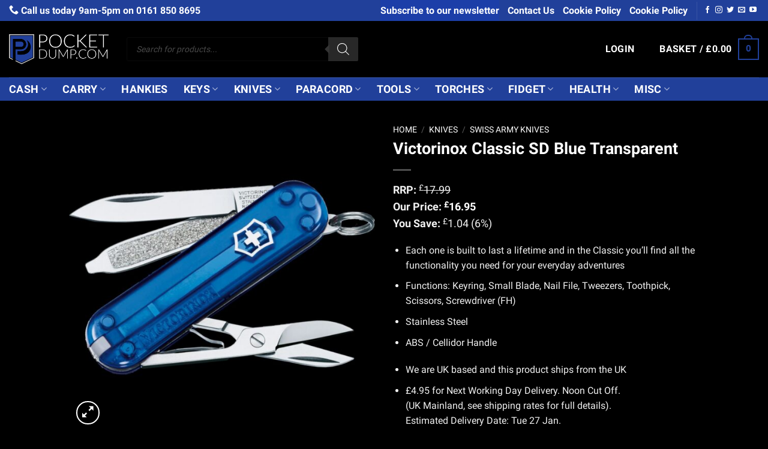

--- FILE ---
content_type: text/html; charset=UTF-8
request_url: https://www.pocketdump.com/product/victorinox-classic-sd-blue-transparent-06223t2b1/
body_size: 57248
content:
<!DOCTYPE html>
<html lang="en-GB" class="loading-site no-js">
<head>
	<meta charset="UTF-8" />
	<link rel="profile" href="http://gmpg.org/xfn/11" />
	<link rel="pingback" href="https://www.pocketdump.com/xmlrpc.php" />

	<script>(function(html){html.className = html.className.replace(/\bno-js\b/,'js')})(document.documentElement);</script>
<title>Victorinox Classic SD Blue Transparent | PocketDump.com</title>
	<style>img:is([sizes="auto" i], [sizes^="auto," i]) { contain-intrinsic-size: 3000px 1500px }</style>
	<meta name="viewport" content="width=device-width, initial-scale=1" />
<!-- The SEO Framework by Sybre Waaijer -->
<meta name="robots" content="max-snippet:-1,max-image-preview:standard,max-video-preview:-1" />
<link rel="canonical" href="https://www.pocketdump.com/product/victorinox-classic-sd-blue-transparent-06223t2b1/" />
<meta name="description" content="Buy your Victorinox Swiss Army Knife - Classic SD Blue Transparent (Ref: 06223T2B1) Today! Supplied by Victorinox official Distributor PJS (UK) Ltd t/a PocketDump.com" />
<meta property="og:type" content="product" />
<meta property="og:locale" content="en_GB" />
<meta property="og:site_name" content="PocketDump.com" />
<meta property="og:title" content="Victorinox Classic SD Blue Transparent | PocketDump.com" />
<meta property="og:description" content="Buy your Victorinox Swiss Army Knife - Classic SD Blue Transparent (Ref: 06223T2B1) Today! Supplied by Victorinox official Distributor PJS (UK) Ltd t/a PocketDump.com" />
<meta property="og:url" content="https://www.pocketdump.com/product/victorinox-classic-sd-blue-transparent-06223t2b1/" />
<meta property="og:image" content="https://www.pocketdump.com/wp-content/uploads/2022/02/06223t2b1-victorinox-classic-sd-blue-transparent-bg_black_2.jpg" />
<meta property="og:image:width" content="1024" />
<meta property="og:image:height" content="1024" />
<meta property="article:published_time" content="2020-08-11T13:00:13+00:00" />
<meta property="article:modified_time" content="2024-05-22T08:16:39+00:00" />
<meta name="twitter:card" content="summary_large_image" />
<meta name="twitter:site" content="@pocketdumpuk" />
<meta name="twitter:title" content="Victorinox Classic SD Blue Transparent | PocketDump.com" />
<meta name="twitter:description" content="Buy your Victorinox Swiss Army Knife - Classic SD Blue Transparent (Ref: 06223T2B1) Today! Supplied by Victorinox official Distributor PJS (UK) Ltd t/a PocketDump.com" />
<meta name="twitter:image" content="https://www.pocketdump.com/wp-content/uploads/2022/02/06223t2b1-victorinox-classic-sd-blue-transparent-bg_black_2.jpg" />
<script type="application/ld+json">{"@context":"https://schema.org","@graph":[{"@type":"WebSite","@id":"https://www.pocketdump.com/#/schema/WebSite","url":"https://www.pocketdump.com/","name":"PocketDump.com","inLanguage":"en-GB","potentialAction":{"@type":"SearchAction","target":{"@type":"EntryPoint","urlTemplate":"https://www.pocketdump.com/search/{search_term_string}/"},"query-input":"required name=search_term_string"},"publisher":{"@type":"Organization","@id":"https://www.pocketdump.com/#/schema/Organization","name":"PocketDump.com","url":"https://www.pocketdump.com/","logo":{"@type":"ImageObject","url":"https://www.pocketdump.com/wp-content/uploads/2020/07/android-chrome-192x192-1.png","contentUrl":"https://www.pocketdump.com/wp-content/uploads/2020/07/android-chrome-192x192-1.png","width":192,"height":192,"contentSize":"17589"}}},{"@type":"WebPage","@id":"https://www.pocketdump.com/product/victorinox-classic-sd-blue-transparent-06223t2b1/","url":"https://www.pocketdump.com/product/victorinox-classic-sd-blue-transparent-06223t2b1/","name":"Victorinox Classic SD Blue Transparent | PocketDump.com","description":"Buy your Victorinox Swiss Army Knife - Classic SD Blue Transparent (Ref: 06223T2B1) Today! Supplied by Victorinox official Distributor PJS (UK) Ltd t/a PocketDump.com","inLanguage":"en-GB","isPartOf":{"@id":"https://www.pocketdump.com/#/schema/WebSite"},"breadcrumb":{"@type":"BreadcrumbList","@id":"https://www.pocketdump.com/#/schema/BreadcrumbList","itemListElement":[{"@type":"ListItem","position":1,"item":"https://www.pocketdump.com/","name":"PocketDump.com"},{"@type":"ListItem","position":2,"item":"https://www.pocketdump.com/shop/","name":"Shop"},{"@type":"ListItem","position":3,"name":"Victorinox Classic SD Blue Transparent"}]},"potentialAction":{"@type":"ReadAction","target":"https://www.pocketdump.com/product/victorinox-classic-sd-blue-transparent-06223t2b1/"},"datePublished":"2020-08-11T13:00:13+00:00","dateModified":"2024-05-22T08:16:39+00:00"}]}</script>
<!-- / The SEO Framework by Sybre Waaijer | 1.88ms meta | 0.21ms boot -->

<link rel='dns-prefetch' href='//www.googletagmanager.com' />
<link rel='dns-prefetch' href='//www.google.com' />
<link rel='dns-prefetch' href='//use.fontawesome.com' />
<link rel='prefetch' href='https://www.pocketdump.com/wp-content/themes/flatsome/assets/js/flatsome.js?ver=22889b626eb7ec03b5a4' />
<link rel='prefetch' href='https://www.pocketdump.com/wp-content/themes/flatsome/assets/js/chunk.slider.js?ver=3.20.1' />
<link rel='prefetch' href='https://www.pocketdump.com/wp-content/themes/flatsome/assets/js/chunk.popups.js?ver=3.20.1' />
<link rel='prefetch' href='https://www.pocketdump.com/wp-content/themes/flatsome/assets/js/chunk.tooltips.js?ver=3.20.1' />
<link rel='prefetch' href='https://www.pocketdump.com/wp-content/themes/flatsome/assets/js/woocommerce.js?ver=1c9be63d628ff7c3ff4c' />
<link rel="alternate" type="application/rss+xml" title="PocketDump.com &raquo; Feed" href="https://www.pocketdump.com/feed/" />
<link rel="alternate" type="application/rss+xml" title="PocketDump.com &raquo; Comments Feed" href="https://www.pocketdump.com/comments/feed/" />
<style id='wp-emoji-styles-inline-css' type='text/css'>

	img.wp-smiley, img.emoji {
		display: inline !important;
		border: none !important;
		box-shadow: none !important;
		height: 1em !important;
		width: 1em !important;
		margin: 0 0.07em !important;
		vertical-align: -0.1em !important;
		background: none !important;
		padding: 0 !important;
	}
</style>
<style id='wp-block-library-inline-css' type='text/css'>
:root{--wp-admin-theme-color:#007cba;--wp-admin-theme-color--rgb:0,124,186;--wp-admin-theme-color-darker-10:#006ba1;--wp-admin-theme-color-darker-10--rgb:0,107,161;--wp-admin-theme-color-darker-20:#005a87;--wp-admin-theme-color-darker-20--rgb:0,90,135;--wp-admin-border-width-focus:2px;--wp-block-synced-color:#7a00df;--wp-block-synced-color--rgb:122,0,223;--wp-bound-block-color:var(--wp-block-synced-color)}@media (min-resolution:192dpi){:root{--wp-admin-border-width-focus:1.5px}}.wp-element-button{cursor:pointer}:root{--wp--preset--font-size--normal:16px;--wp--preset--font-size--huge:42px}:root .has-very-light-gray-background-color{background-color:#eee}:root .has-very-dark-gray-background-color{background-color:#313131}:root .has-very-light-gray-color{color:#eee}:root .has-very-dark-gray-color{color:#313131}:root .has-vivid-green-cyan-to-vivid-cyan-blue-gradient-background{background:linear-gradient(135deg,#00d084,#0693e3)}:root .has-purple-crush-gradient-background{background:linear-gradient(135deg,#34e2e4,#4721fb 50%,#ab1dfe)}:root .has-hazy-dawn-gradient-background{background:linear-gradient(135deg,#faaca8,#dad0ec)}:root .has-subdued-olive-gradient-background{background:linear-gradient(135deg,#fafae1,#67a671)}:root .has-atomic-cream-gradient-background{background:linear-gradient(135deg,#fdd79a,#004a59)}:root .has-nightshade-gradient-background{background:linear-gradient(135deg,#330968,#31cdcf)}:root .has-midnight-gradient-background{background:linear-gradient(135deg,#020381,#2874fc)}.has-regular-font-size{font-size:1em}.has-larger-font-size{font-size:2.625em}.has-normal-font-size{font-size:var(--wp--preset--font-size--normal)}.has-huge-font-size{font-size:var(--wp--preset--font-size--huge)}.has-text-align-center{text-align:center}.has-text-align-left{text-align:left}.has-text-align-right{text-align:right}#end-resizable-editor-section{display:none}.aligncenter{clear:both}.items-justified-left{justify-content:flex-start}.items-justified-center{justify-content:center}.items-justified-right{justify-content:flex-end}.items-justified-space-between{justify-content:space-between}.screen-reader-text{border:0;clip-path:inset(50%);height:1px;margin:-1px;overflow:hidden;padding:0;position:absolute;width:1px;word-wrap:normal!important}.screen-reader-text:focus{background-color:#ddd;clip-path:none;color:#444;display:block;font-size:1em;height:auto;left:5px;line-height:normal;padding:15px 23px 14px;text-decoration:none;top:5px;width:auto;z-index:100000}html :where(.has-border-color){border-style:solid}html :where([style*=border-top-color]){border-top-style:solid}html :where([style*=border-right-color]){border-right-style:solid}html :where([style*=border-bottom-color]){border-bottom-style:solid}html :where([style*=border-left-color]){border-left-style:solid}html :where([style*=border-width]){border-style:solid}html :where([style*=border-top-width]){border-top-style:solid}html :where([style*=border-right-width]){border-right-style:solid}html :where([style*=border-bottom-width]){border-bottom-style:solid}html :where([style*=border-left-width]){border-left-style:solid}html :where(img[class*=wp-image-]){height:auto;max-width:100%}:where(figure){margin:0 0 1em}html :where(.is-position-sticky){--wp-admin--admin-bar--position-offset:var(--wp-admin--admin-bar--height,0px)}@media screen and (max-width:600px){html :where(.is-position-sticky){--wp-admin--admin-bar--position-offset:0px}}
</style>
<link rel='stylesheet' id='pewc-dropzone-basic-css' href='https://www.pocketdump.com/wp-content/plugins/product-extras-for-woocommerce/assets/css/basic.min.css?ver=3.27.9' type='text/css' media='all' />
<link rel='stylesheet' id='pewc-dropzone-css' href='https://www.pocketdump.com/wp-content/plugins/product-extras-for-woocommerce/assets/css/dropzone.min.css?ver=3.27.9' type='text/css' media='all' />
<link rel='stylesheet' id='dashicons-css' href='https://www.pocketdump.com/wp-includes/css/dashicons.min.css?ver=6.8.3' type='text/css' media='all' />
<link rel='stylesheet' id='pewc-style-css' href='https://www.pocketdump.com/wp-content/plugins/product-extras-for-woocommerce/assets/css/style.css?ver=3.27.9' type='text/css' media='all' />
<style id='pewc-style-inline-css' type='text/css'>

	ul.pewc-product-extra-groups label {
		font-weight: normal !important
	}
	.pewc-preset-style .child-product-wrapper {
		-webkit-justify-content: space-around;
		justify-content: space-around
	}
	.pewc-item-field-wrapper label {
		cursor: pointer
	}
	.pewc-preset-style .pewc-radio-images-wrapper:not(.pewc-components-wrapper),
	.pewc-preset-style .pewc-checkboxes-images-wrapper:not(.pewc-components-wrapper) {
		-webkit-justify-content: space-between;
		justify-content: space-between
	}
	.pewc-preset-style .pewc-radio-list-wrapper .pewc-radio-wrapper,
	.pewc-preset-style .pewc-checkboxes-list-wrapper .pewc-checkbox-wrapper {
		position: relative;
	}
	.pewc-preset-style .pewc-item-products input[type=number].pewc-child-quantity-field.pewc-independent-quantity-field {
		margin-top: 0
	}
	.pewc-preset-style input[type=number].pewc-child-quantity-field {
		margin-left: 0
	}
	.pewc-product-extra-groups .dd-options li {
		margin-bottom: 0
	}
	.pewc-product-extra-groups .dd-options li a,
	.pewc-product-extra-groups .dd-selected {
		padding: 1em
	}
	.pewc-product-extra-groups .dd-pointer {
		right: 1em
	}
	.pewc-product-extra-groups .dd-pointer:after {
		content: "";
	  width: 0.8em;
	  height: 0.5em;
	  background-color: var(--select-arrow);
	  clip-path: polygon(100% 0%, 0 0%, 50% 100%);
	}
	p.pewc-description {
		margin-top: 1em
	}
	
	.pewc-style-shadow .pewc-item {
		padding: 2em;
		margin-bottom: 3em;
		box-shadow: 0px 23px 56px #f1f1f1;
		background: transparent;
		border: 2px solid #f7f7f7;
		border-radius: 0.5em;
		transition: 0.3s box-shadow
	}
	.pewc-style-shadow .pewc-groups-standard .pewc-item {
		width: 95%;
	}
	.pewc-preset-style .pewc-checkbox-form-label,
	.pewc-preset-style .pewc-radio-form-label,
	.pewc-preset-style .pewc-item-field-wrapper,
	.pewc-preset-style .pewc-item-checkbox label {
		display: block;
		position: relative;
		margin-bottom: 12px;
		cursor: pointer;
		-webkit-user-select: none;
		-moz-user-select: none;
		-ms-user-select: none;
		user-select: none;
	}
	.pewc-preset-style .pewc-force-quantity .pewc-component-wrapper,
	.pewc-preset-style .pewc-force-quantity .pewc-component-wrapper img {
		cursor: not-allowed
	}
	.pewc-preset-style .has-enhanced-tooltip .pewc-item-field-wrapper {
		cursor: auto;
	}
	.pewc-preset-style .has-enhanced-tooltip span.pewc-tooltip-button {
		color: rgba( 33,150,243, 1 );
	}
	.pewc-preset-style .has-enhanced-tooltip span.pewc-tooltip-button:hover {
		color: inherit;
	}
	
	.pewc-preset-style .pewc-checkbox-form-label label,
	.pewc-preset-style .pewc-radio-form-label label,
	.pewc-preset-style .pewc-option-list .pewc-item-field-wrapper label,
	.pewc-preset-style .pewc-checkboxes-list-desc-wrapper,
	.pewc-preset-style .pewc-radio-list-desc-wrapper,
	.pewc-preset-style .pewc-option-list td label {
		padding-left: 35px;
	}
	.pewc-preset-style label.pewc-field-label {
		padding-left: 0
	}
	.pewc-preset-style .pewc-checkbox-form-label input,
	.pewc-preset-style .pewc-radio-form-label input,
	.pewc-preset-style .pewc-item-field-wrapper input[type="checkbox"],
	.pewc-preset-style .pewc-item-field-wrapper input[type="radio"],
	.pewc-preset-style input[type="checkbox"].pewc-form-field,
	.pewc-preset-style input[type="checkbox"].pewc-checkbox-form-field,
	.pewc-preset-style input[type="radio"].pewc-radio-form-field {
		position: absolute;
		opacity: 0;
		cursor: pointer;
		height: 0;
		width: 0;
	}
	.pewc-preset-style .pewc-checkbox-form-label span.pewc-theme-element,
	.pewc-preset-style .pewc-radio-form-label span.pewc-theme-element,
	.pewc-preset-style .pewc-item-field-wrapper span.pewc-theme-element,
	.pewc-preset-style .pewc-item-checkbox span.pewc-theme-element,
	.pewc-preset-style .pewc-checkbox-wrapper span.pewc-theme-element,
	.pewc-preset-style .pewc-radio-wrapper span.pewc-theme-element {
		content: "";
		position: absolute;
		top: 0;
		left: 0;
		height: 25px;
		width: 25px;
		background: #eee;
		cursor: pointer
	}
	.pewc-style-colour .pewc-checkbox-form-label span.pewc-theme-element,
	.pewc-style-colour .pewc-radio-form-label span.pewc-theme-element,
	.pewc-style-colour .pewc-item-field-wrapper span.pewc-theme-element,
	.pewc-style-colour .pewc-item-checkbox span.pewc-theme-element,
	.pewc-style-colour .pewc-checkbox-wrapper span.pewc-theme-element,
	.pewc-style-colour .pewc-radio-wrapper span.pewc-theme-element {
		background: rgba( 33,150,243, 0.2 );
	}
	.pewc-preset-style .pewc-item-field-wrapper .pewc-checkboxes-list-wrapper span.pewc-theme-element,
	.pewc-preset-style .pewc-item-field-wrapper .pewc-radio-list-wrapper span.pewc-theme-element,
	.pewc-style-colour .pewc-checkbox-wrapper span.pewc-theme-element {
		top: 50%;
		transform: translateY( -50% )
	}
	.pewc-preset-style .pewc-radio-form-label span.pewc-theme-element,
	.pewc-preset-style .pewc-radio-list-label-wrapper span.pewc-theme-element,
	.pewc-preset-style .pewc-radio-wrapper span.pewc-theme-element {
		border-radius: 50%
	}
	.pewc-preset-style .pewc-checkbox-form-label span.pewc-theme-element:hover,
	.pewc-preset-style .pewc-radio-form-label span.pewc-theme-element:hover,
	.pewc-preset-style .pewc-item-field-wrapper span.pewc-theme-element:hover,
	.pewc-preset-style .pewc-item-checkbox span.pewc-theme-element:hover,
	.pewc-style-colour .pewc-checkbox-wrapper span.pewc-theme-element:hover,
	.pewc-style-colour .pewc-radio-wrapper span.pewc-theme-element:hover {
		background: #ddd;
		transition: background 0.2s;
	}
	.pewc-style-colour .pewc-checkbox-form-label span.pewc-theme-element:hover,
	.pewc-style-colour .pewc-radio-form-label span.pewc-theme-element:hover,
	.pewc-style-colour .pewc-item-field-wrapper span.pewc-theme-element:hover,
	.pewc-style-colour .pewc-item-checkbox span.pewc-theme-element:hover,
	.pewc-style-colour .pewc-checkbox-wrapper span.pewc-theme-element:hover,
	.pewc-style-colour .pewc-radio-wrapper span.pewc-theme-element:hover {
		background: rgba( 33,150,243, 0.4 );
	}
	.pewc-preset-style .pewc-checkbox-form-label input:checked ~ span.pewc-theme-element,
	.pewc-preset-style .pewc-radio-form-label input:checked ~ span.pewc-theme-element,
	.pewc-preset-style .pewc-item-field-wrapper input:checked ~ span.pewc-theme-element,
	.pewc-preset-style .pewc-item-checkbox input:checked ~ span.pewc-theme-element,
	.pewc-preset-style .pewc-checkbox-wrapper input:checked ~ span.pewc-theme-element,
	.pewc-preset-style .pewc-radio-wrapper input:checked ~ span.pewc-theme-element {
		background: #2196F3;
	}
	.pewc-preset-style span.pewc-theme-element:after {
		content: "";
		position: absolute;
		display: none;
	}
	.pewc-preset-style .pewc-checkbox-form-label input:checked ~ span.pewc-theme-element:after,
	.pewc-preset-style .pewc-radio-form-label input:checked ~ span.pewc-theme-element:after,
	.pewc-preset-style .pewc-item-field-wrapper input:checked ~ span.pewc-theme-element:after,
	.pewc-preset-style .pewc-item-checkbox input:checked ~ span.pewc-theme-element:after,
	.pewc-preset-style .pewc-checkbox-wrapper input:checked ~ span.pewc-theme-element:after,
	.pewc-preset-style .pewc-radio-wrapper input:checked ~ span.pewc-theme-element:after {
		display: block;
	}
	.pewc-preset-style .pewc-checkbox-form-label span.pewc-theme-element:after,
	.pewc-preset-style .pewc-item-field-wrapper span.pewc-theme-element:after,
	.pewc-preset-style .pewc-item-checkbox span.pewc-theme-element:after,
	.pewc-preset-style .pewc-checkbox-wrapper span.pewc-theme-element:after,
	.pewc-preset-style .pewc-radio-wrapper span.pewc-theme-element:after {
		left: 9px;
		top: 5px;
		width: 5px;
		height: 10px;
		border: solid white;
		border-width: 0 3px 3px 0;
		-webkit-transform: rotate(45deg);
		-ms-transform: rotate(45deg);
		transform: rotate(45deg);
	}
	.pewc-preset-style .pewc-radio-form-label span.pewc-theme-element:after,
	.pewc-preset-style .pewc-radio-list-label-wrapper span.pewc-theme-element:after {
		top: 7px;
	  left: 7px;
	  width: 8px;
	  height: 8px;
	  border-radius: 50%;
	  background: white;
	}
	.pewc-preset-style .pewc-radio-image-wrapper,
	.pewc-preset-style .pewc-checkbox-image-wrapper {
		border: 2px solid #eee;
		padding: 0.5em;
		position: relative
	}
	.pewc-preset-style .pewc-item-products-radio .pewc-theme-element,
	.pewc-preset-style .pewc-item-products-checkboxes .pewc-theme-element,
	.pewc-preset-style .pewc-item-products-components .pewc-theme-element,
	.pewc-preset-style .pewc-item-image_swatch .pewc-theme-element {
		display: none
	}
	.pewc-preset-style.pewc-show-inputs .pewc-item-products-radio .checked .pewc-theme-element,
	.pewc-preset-style.pewc-show-inputs .pewc-item-products-checkboxes .checked .pewc-theme-element,
	.pewc-preset-style.pewc-show-inputs .pewc-item-products-components .checked .pewc-theme-element,
	.pewc-preset-style.pewc-show-inputs .pewc-item-image_swatch .checked .pewc-theme-element {
		display: block;
		top: 2px;
		left: 2px
	}
	.pewc-preset-style.pewc-show-inputs .pewc-radio-image-wrapper,
	.pewc-preset-style.pewc-show-inputs .pewc-checkbox-image-wrapper {
		border-width: 4px
	}
	.pewc-preset-style .pewc-item[not:.pewc-circular-swatches] .pewc-radio-image-wrapper.checked,
	.pewc-preset-style .pewc-item[not:.pewc-circular-swatches] .pewc-radio-image-wrapper:not(.pewc-checkbox-disabled):hover,
	.pewc-preset-style .pewc-item[not:.pewc-circular-swatches] .pewc-checkbox-image-wrapper.checked,
	.pewc-preset-style .child-product-wrapper:not(.pewc-column-wrapper) .pewc-checkbox-image-wrapper:not(.pewc-checkbox-disabled):hover {
		border: 2px solid #2196F3
	}
	.pewc-preset-style .pewc-radio-image-wrapper label input:checked + img,
	.pewc-preset-style .pewc-checkbox-image-wrapper label input:checked + img {
		border: 0
	}
	.pewc-preset-style .pewc-item-image_swatch .pewc-checkboxes-images-wrapper .pewc-checkbox-image-wrapper,
	.pewc-preset-style ul.pewc-product-extra-groups .pewc-item-image_swatch.pewc-item label,
	.pewc-preset-style .pewc-item-products .child-product-wrapper:not(.pewc-column-wrapper) .pewc-checkbox-image-wrapper:not(.pewc-component-wrapper),
	.pewc-preset-style .pewc-item-products .child-product-wrapper .pewc-radio-image-wrapper:not(.pewc-component-wrapper),
	.pewc-preset-style ul.pewc-product-extra-groups .pewc-item-products.pewc-item label {
		display: -webkit-flex !important;
		display: flex !important;
		-webkit-flex-direction: column;
		flex-direction: column;
	}
	.pewc-quantity-layout-grid .pewc-preset-style .pewc-checkbox-desc-wrapper,
	.pewc-quantity-layout-grid .pewc-preset-style .pewc-radio-desc-wrapper {
		margin-top: auto;
	}
	.pewc-preset-style .products-quantities-independent:not(.pewc-column-wrapper) .pewc-checkbox-desc-wrapper,
	.pewc-preset-style .products-quantities-independent:not(.pewc-column-wrapper) .pewc-radio-desc-wrapper {
		display: grid;
    	grid-template-columns: 80px 1fr;
		-webkit-align-items: center;
		align-items: center
	}
	.pewc-preset-style .pewc-text-swatch .pewc-checkbox-form-label:hover,
    .pewc-preset-style .pewc-text-swatch .pewc-radio-form-label:hover {
      border-color: #2196F3;
    }
	.pewc-preset-style .pewc-text-swatch .pewc-checkbox-form-label.active-swatch,
    .pewc-preset-style .pewc-text-swatch .pewc-radio-form-label.active-swatch {
		border-color: #2196F3;
      	background: #2196F3;
	  	color: #fff;
    }
	.pewc-range-slider {
		color: #2196F3;
	}
	.pewc-preset-style .wp-color-result-text {
		background-color: #f1f1f1;
    	/* padding: 0.5em 1em; */
	}
	.pewc-preset-style .pewc-item-field-wrapper .wp-color-result {
		padding-left: 3em !important;
    	font-size: inherit !important;
	}
	.pewc-preset-style .pewc-item input[type=number],
	.pewc-preset-style .pewc-item input[type=text],
	.pewc-preset-style .pewc-item textarea {
		padding: 0.5em 1em;
		background-color: #f7f7f7;
		outline: 0;
		border: 0;
		-webkit-appearance: none;
		box-sizing: border-box;
		font-weight: normal;
		box-shadow: none;
	}
	.pewc-style-simple .pewc-item input[type=number],
	.pewc-style-simple .pewc-item input[type=text],
	.pewc-style-simple .pewc-item textarea {
		background: none;
		border: 1px solid #ccc
	}
	.pewc-style-colour .pewc-item input[type=number],
	.pewc-style-colour .pewc-item input[type=text],
	.pewc-style-colour .pewc-item textarea {
    	background: rgba( 33,150,243, 0.1 );
	}
	.pewc-preset-style input[type=number]:focus,
	.pewc-preset-style input[type=text]:focus,
	.pewc-preset-style textarea:focus {
    	border: 1px solid rgba( 33,150,243, 0.2 );
	}
	.pewc-style-colour .dropzone {
		border-color: #2196F3;
		background: rgba( 33,150,243, 0.1 )
	}
	.pewc-select-wrapper select {
		background-color: transparent;
		border: none;
		padding: 0 1em 0 0;
		margin: 0;
		width: 100%;
		font-family: inherit;
		font-size: inherit;
		cursor: inherit;
		line-height: inherit;
		outline: none
	}
	.pewc-select-wrapper {
		width: 100%;
		border: 2px solid #eee;
		border-radius: 0;
		padding: 0.75em 0.75em;
		cursor: pointer;
		line-height: 1.1;
		background-color: #fff
	}
	.pewc-preset-style .select2-container--default .select2-selection--single {
		border: 2px solid #eee;
		border-radius: 0;
	}
	.pewc-preset-style .select2-container .select2-selection--single {
		height: auto;
		padding: 0.5em;
	}
	.pewc-preset-style .select2-container--default .select2-selection--single .select2-selection__arrow {
    top: 50%;
    transform: translateY(-50%);
	}
	.pewc-preset-style .dd-select {
		border: 2px solid #eee;
		background: white !important
	}
	.pewc-style-rounded .pewc-item-field-wrapper span.pewc-theme-element {
		border-radius: 0.5em
	}
	.pewc-preset-style.pewc-style-rounded .pewc-radio-form-label span.pewc-theme-element,
	.pewc-preset-style.pewc-style-rounded .pewc-radio-list-label-wrapper span.pewc-theme-element {
		border-radius: 50%
	}
	.pewc-style-rounded input[type=number],
	.pewc-style-rounded input[type=text],
	.pewc-style-rounded textarea,
	.pewc-style-rounded .pewc-radio-image-wrapper,
	.pewc-style-rounded .pewc-checkbox-image-wrapper,
	.pewc-style-rounded .pewc-select-wrapper,
	.pewc-style-rounded .dd-select,
	.pewc-style-rounded .dd-options,
	.pewc-style-rounded .dropzone {
		border-radius: 1em
	}
	.pewc-preset-style .pewc-groups-tabs .pewc-group-wrap {
		background: none;
		padding: 2em 2em 1em;
		margin-bottom: 1em;
		border: 1px solid #eee
	}
	.pewc-style-colour .pewc-groups-tabs .pewc-group-wrap {
		border: 1px solid rgba( 33,150,243, 0.1 );
	}
	.pewc-style-rounded .pewc-groups-tabs .pewc-group-wrap {
		border-radius: 1em;
		border-top-left-radius: 0
	}
	.pewc-preset-style .pewc-tabs-wrapper .pewc-tab {
		background: #f1f1f1;
    border: 1px solid #f1f1f1;
		border-bottom: 1px solid #fff;
    margin-bottom: -1px;
		transition: 0.3s background
	}
	.pewc-style-rounded .pewc-tabs-wrapper .pewc-tab {
		border-top-right-radius: 0.5em;
		border-top-left-radius: 0.5em;
	}
	.pewc-preset-style .pewc-tabs-wrapper .pewc-tab:hover {
		background: #ddd;
	}
	.pewc-style-colour .pewc-tabs-wrapper .pewc-tab {
		background: rgba( 33,150,243, 0.1 );
		border: 1px solid rgba( 33,150,243, 0.1 );
		border-bottom: 0;
	}
	.pewc-style-colour .pewc-tabs-wrapper .pewc-tab:hover {
		background: rgba( 33,150,243, 0.2 );
	}
	.pewc-preset-style .pewc-tabs-wrapper .pewc-tab.active-tab,
	.pewc-style-colour .pewc-tabs-wrapper .pewc-tab.active-tab {
		background: #fff;
		border-bottom-color: #fff
	}
	.pewc-preset-style .pewc-groups-accordion .pewc-group-wrap.group-active .pewc-group-content-wrapper {
		padding: 2em 0;
		background: none
	}
	.pewc-preset-style .pewc-groups-accordion .pewc-group-wrap h3 {
		background: #eee;
	}
	.pewc-style-colour .pewc-groups-accordion .pewc-group-wrap h3 {
		background: rgba( 33,150,243, 0.1 );
	}
	.pewc-style-colour .pewc-steps-wrapper .pewc-tab,
	.pewc-style-colour .pewc-groups-accordion .pewc-group-wrap h3 {
		background: rgba( 33,150,243, 0.1 );
	}
	.pewc-style-colour .pewc-steps-wrapper .pewc-tab:after,
	.pewc-style-colour .pewc-groups-accordion .pewc-group-wrap h3 {
		border-left-color: rgba( 33,150,243, 0.1 );
	}
	.pewc-style-colour .pewc-steps-wrapper .pewc-tab.active-tab,
	.pewc-style-colour .pewc-groups-accordion .pewc-group-wrap.group-active h3 {
		background: rgba( 33,150,243, 0.2 );
	}
	.pewc-style-colour .pewc-steps-wrapper .pewc-tab.active-tab:after,
	.pewc-style-colour .pewc-groups-accordion .pewc-group-wrap.group-active h3 {
		border-left-color: rgba( 33,150,243, 0.2 );
	}

	/* Add-Ons Ultimate character counter */
	.pewc-text-counter-container {float:right; margin-top: 1em;}
	.pewc-text-counter-container .pewc-current-count.error { color:#ff0000; }
	tr td .pewc-text-counter-container {float:none;}
</style>
<link rel='stylesheet' id='photoswipe-css' href='https://www.pocketdump.com/wp-content/plugins/woocommerce/assets/css/photoswipe/photoswipe.min.css?ver=10.3.7' type='text/css' media='all' />
<link rel='stylesheet' id='photoswipe-default-skin-css' href='https://www.pocketdump.com/wp-content/plugins/woocommerce/assets/css/photoswipe/default-skin/default-skin.min.css?ver=10.3.7' type='text/css' media='all' />
<style id='woocommerce-inline-inline-css' type='text/css'>
.woocommerce form .form-row .required { visibility: visible; }
</style>
<link rel='stylesheet' id='cmplz-general-css' href='https://www.pocketdump.com/wp-content/plugins/complianz-gdpr-premium/assets/css/cookieblocker.min.css?ver=1761945081' type='text/css' media='all' />
<link rel='stylesheet' id='brands-styles-css' href='https://www.pocketdump.com/wp-content/plugins/woocommerce/assets/css/brands.css?ver=10.3.7' type='text/css' media='all' />
<link rel='stylesheet' id='dgwt-wcas-style-css' href='https://www.pocketdump.com/wp-content/plugins/ajax-search-for-woocommerce-premium/assets/css/style.min.css?ver=1.32.2' type='text/css' media='all' />
<link rel='stylesheet' id='wgdr-css' href='https://www.pocketdump.com/wp-content/plugins/woocommerce-google-dynamic-retargeting-tag/public/css/wgdr-frontend.css?ver=6.8.3' type='text/css' media='all' />
<link rel='stylesheet' id='ivpa-style-css' href='https://www.pocketdump.com/wp-content/plugins/xforwoocommerce/x-pack/improved-variable-product-attributes/assets/css/styles.css?ver=6.1.1' type='text/css' media='all' />
<link rel='stylesheet' id='wcspp-css' href='https://www.pocketdump.com/wp-content/plugins/xforwoocommerce/x-pack/share-print-pdf-woocommerce/includes/css/styles.css?ver=3.1.1' type='text/css' media='all' />
<link rel='stylesheet' id='bfa-font-awesome-css' href='https://use.fontawesome.com/releases/v5.15.4/css/all.css?ver=2.0.3' type='text/css' media='all' />
<link rel='stylesheet' id='bfa-font-awesome-v4-shim-css' href='https://use.fontawesome.com/releases/v5.15.4/css/v4-shims.css?ver=2.0.3' type='text/css' media='all' />
<style id='bfa-font-awesome-v4-shim-inline-css' type='text/css'>

			@font-face {
				font-family: 'FontAwesome';
				src: url('https://use.fontawesome.com/releases/v5.15.4/webfonts/fa-brands-400.eot'),
				url('https://use.fontawesome.com/releases/v5.15.4/webfonts/fa-brands-400.eot?#iefix') format('embedded-opentype'),
				url('https://use.fontawesome.com/releases/v5.15.4/webfonts/fa-brands-400.woff2') format('woff2'),
				url('https://use.fontawesome.com/releases/v5.15.4/webfonts/fa-brands-400.woff') format('woff'),
				url('https://use.fontawesome.com/releases/v5.15.4/webfonts/fa-brands-400.ttf') format('truetype'),
				url('https://use.fontawesome.com/releases/v5.15.4/webfonts/fa-brands-400.svg#fontawesome') format('svg');
			}

			@font-face {
				font-family: 'FontAwesome';
				src: url('https://use.fontawesome.com/releases/v5.15.4/webfonts/fa-solid-900.eot'),
				url('https://use.fontawesome.com/releases/v5.15.4/webfonts/fa-solid-900.eot?#iefix') format('embedded-opentype'),
				url('https://use.fontawesome.com/releases/v5.15.4/webfonts/fa-solid-900.woff2') format('woff2'),
				url('https://use.fontawesome.com/releases/v5.15.4/webfonts/fa-solid-900.woff') format('woff'),
				url('https://use.fontawesome.com/releases/v5.15.4/webfonts/fa-solid-900.ttf') format('truetype'),
				url('https://use.fontawesome.com/releases/v5.15.4/webfonts/fa-solid-900.svg#fontawesome') format('svg');
			}

			@font-face {
				font-family: 'FontAwesome';
				src: url('https://use.fontawesome.com/releases/v5.15.4/webfonts/fa-regular-400.eot'),
				url('https://use.fontawesome.com/releases/v5.15.4/webfonts/fa-regular-400.eot?#iefix') format('embedded-opentype'),
				url('https://use.fontawesome.com/releases/v5.15.4/webfonts/fa-regular-400.woff2') format('woff2'),
				url('https://use.fontawesome.com/releases/v5.15.4/webfonts/fa-regular-400.woff') format('woff'),
				url('https://use.fontawesome.com/releases/v5.15.4/webfonts/fa-regular-400.ttf') format('truetype'),
				url('https://use.fontawesome.com/releases/v5.15.4/webfonts/fa-regular-400.svg#fontawesome') format('svg');
				unicode-range: U+F004-F005,U+F007,U+F017,U+F022,U+F024,U+F02E,U+F03E,U+F044,U+F057-F059,U+F06E,U+F070,U+F075,U+F07B-F07C,U+F080,U+F086,U+F089,U+F094,U+F09D,U+F0A0,U+F0A4-F0A7,U+F0C5,U+F0C7-F0C8,U+F0E0,U+F0EB,U+F0F3,U+F0F8,U+F0FE,U+F111,U+F118-F11A,U+F11C,U+F133,U+F144,U+F146,U+F14A,U+F14D-F14E,U+F150-F152,U+F15B-F15C,U+F164-F165,U+F185-F186,U+F191-F192,U+F1AD,U+F1C1-F1C9,U+F1CD,U+F1D8,U+F1E3,U+F1EA,U+F1F6,U+F1F9,U+F20A,U+F247-F249,U+F24D,U+F254-F25B,U+F25D,U+F267,U+F271-F274,U+F279,U+F28B,U+F28D,U+F2B5-F2B6,U+F2B9,U+F2BB,U+F2BD,U+F2C1-F2C2,U+F2D0,U+F2D2,U+F2DC,U+F2ED,U+F328,U+F358-F35B,U+F3A5,U+F3D1,U+F410,U+F4AD;
			}
		
</style>
<link rel='stylesheet' id='flatsome-main-css' href='https://www.pocketdump.com/wp-content/themes/flatsome/assets/css/flatsome.css?ver=3.20.1' type='text/css' media='all' />
<style id='flatsome-main-inline-css' type='text/css'>
@font-face {
				font-family: "fl-icons";
				font-display: block;
				src: url(https://www.pocketdump.com/wp-content/themes/flatsome/assets/css/icons/fl-icons.eot?v=3.20.1);
				src:
					url(https://www.pocketdump.com/wp-content/themes/flatsome/assets/css/icons/fl-icons.eot#iefix?v=3.20.1) format("embedded-opentype"),
					url(https://www.pocketdump.com/wp-content/themes/flatsome/assets/css/icons/fl-icons.woff2?v=3.20.1) format("woff2"),
					url(https://www.pocketdump.com/wp-content/themes/flatsome/assets/css/icons/fl-icons.ttf?v=3.20.1) format("truetype"),
					url(https://www.pocketdump.com/wp-content/themes/flatsome/assets/css/icons/fl-icons.woff?v=3.20.1) format("woff"),
					url(https://www.pocketdump.com/wp-content/themes/flatsome/assets/css/icons/fl-icons.svg?v=3.20.1#fl-icons) format("svg");
			}
</style>
<link rel='stylesheet' id='flatsome-shop-css' href='https://www.pocketdump.com/wp-content/themes/flatsome/assets/css/flatsome-shop.css?ver=3.20.1' type='text/css' media='all' />
<link rel='stylesheet' id='flatsome-style-css' href='https://www.pocketdump.com/wp-content/themes/pocketdumpv1/style.css?ver=3.0' type='text/css' media='all' />
<link rel='stylesheet' id='cwginstock_frontend_css-css' href='https://www.pocketdump.com/wp-content/plugins/pjs-back-in-stock/assets/css/frontend.min.css?ver=6.0.9.2' type='text/css' media='' />
<link rel='stylesheet' id='cwginstock_bootstrap-css' href='https://www.pocketdump.com/wp-content/plugins/pjs-back-in-stock/assets/css/bootstrap.min.css?ver=6.0.9.2' type='text/css' media='' />
<link rel='stylesheet' id='flatsome-googlefonts-css' href='https://www.pocketdump.com/wp-content/uploads/fonts/d6b736eea9af4342bff53aa8da189354/font.css?v=1711628412' type='text/css' media='all' />
<link rel='stylesheet' id='prdctfltr-css' href='https://www.pocketdump.com/wp-content/plugins/xforwoocommerce/x-pack/prdctfltr/includes/css/styles.css?ver=9.1.1' type='text/css' media='all' />
<script type="text/javascript" id="woocommerce-google-analytics-integration-gtag-js-after">
/* <![CDATA[ */
/* Google Analytics for WooCommerce (gtag.js) */
					window.dataLayer = window.dataLayer || [];
					function gtag(){dataLayer.push(arguments);}
					// Set up default consent state.
					for ( const mode of [{"analytics_storage":"denied","ad_storage":"denied","ad_user_data":"denied","ad_personalization":"denied","region":["AT","BE","BG","HR","CY","CZ","DK","EE","FI","FR","DE","GR","HU","IS","IE","IT","LV","LI","LT","LU","MT","NL","NO","PL","PT","RO","SK","SI","ES","SE","GB","CH"]}] || [] ) {
						gtag( "consent", "default", { "wait_for_update": 500, ...mode } );
					}
					gtag("js", new Date());
					gtag("set", "developer_id.dOGY3NW", true);
					gtag("config", "G-J8ZZD5GF35", {"track_404":true,"allow_google_signals":true,"logged_in":false,"linker":{"domains":[],"allow_incoming":false},"custom_map":{"dimension1":"logged_in"}});
/* ]]> */
</script>
<script type="text/javascript" src="https://www.pocketdump.com/wp-includes/js/dist/hooks.min.js?ver=4d63a3d491d11ffd8ac6" id="wp-hooks-js"></script>
<script type="text/javascript" src="https://www.pocketdump.com/wp-includes/js/jquery/jquery.min.js?ver=3.7.1" id="jquery-core-js"></script>
<script type="text/javascript" src="https://www.pocketdump.com/wp-includes/js/jquery/jquery-migrate.min.js?ver=3.4.1" id="jquery-migrate-js"></script>
<script type="text/javascript" src="https://www.pocketdump.com/wp-includes/js/jquery/ui/core.min.js?ver=1.13.3" id="jquery-ui-core-js"></script>
<script type="text/javascript" src="https://www.pocketdump.com/wp-includes/js/jquery/ui/datepicker.min.js?ver=1.13.3" id="jquery-ui-datepicker-js"></script>
<script type="text/javascript" id="jquery-ui-datepicker-js-after">
/* <![CDATA[ */
jQuery(function(jQuery){jQuery.datepicker.setDefaults({"closeText":"Close","currentText":"Today","monthNames":["January","February","March","April","May","June","July","August","September","October","November","December"],"monthNamesShort":["Jan","Feb","Mar","Apr","May","Jun","Jul","Aug","Sep","Oct","Nov","Dec"],"nextText":"Next","prevText":"Previous","dayNames":["Sunday","Monday","Tuesday","Wednesday","Thursday","Friday","Saturday"],"dayNamesShort":["Sun","Mon","Tue","Wed","Thu","Fri","Sat"],"dayNamesMin":["S","M","T","W","T","F","S"],"dateFormat":"MM d, yy","firstDay":1,"isRTL":false});});
/* ]]> */
</script>
<script type="text/javascript" src="https://www.pocketdump.com/wp-content/plugins/woocommerce/assets/js/jquery-blockui/jquery.blockUI.min.js?ver=2.7.0-wc.10.3.7" id="wc-jquery-blockui-js" data-wp-strategy="defer"></script>
<script type="text/javascript" src="https://www.pocketdump.com/wp-content/plugins/product-extras-for-woocommerce/assets/js/conditions.js?ver=3.27.9" id="pewc-conditions-js"></script>
<script type="text/javascript" src="https://www.pocketdump.com/wp-content/plugins/product-extras-for-woocommerce/assets/js/dropzone.js?ver=3.27.9" id="pewc-dropzone-js"></script>
<script type="text/javascript" id="wc-add-to-cart-js-extra">
/* <![CDATA[ */
var wc_add_to_cart_params = {"ajax_url":"\/wp-admin\/admin-ajax.php","wc_ajax_url":"\/?wc-ajax=%%endpoint%%","i18n_view_cart":"View basket","cart_url":"https:\/\/www.pocketdump.com\/cart\/","is_cart":"","cart_redirect_after_add":"no"};
/* ]]> */
</script>
<script type="text/javascript" src="https://www.pocketdump.com/wp-content/plugins/woocommerce/assets/js/frontend/add-to-cart.min.js?ver=10.3.7" id="wc-add-to-cart-js" defer="defer" data-wp-strategy="defer"></script>
<script type="text/javascript" src="https://www.pocketdump.com/wp-content/plugins/woocommerce/assets/js/photoswipe/photoswipe.min.js?ver=4.1.1-wc.10.3.7" id="wc-photoswipe-js" defer="defer" data-wp-strategy="defer"></script>
<script type="text/javascript" src="https://www.pocketdump.com/wp-content/plugins/woocommerce/assets/js/photoswipe/photoswipe-ui-default.min.js?ver=4.1.1-wc.10.3.7" id="wc-photoswipe-ui-default-js" defer="defer" data-wp-strategy="defer"></script>
<script type="text/javascript" src="https://www.pocketdump.com/wp-content/plugins/woocommerce/assets/js/js-cookie/js.cookie.min.js?ver=2.1.4-wc.10.3.7" id="wc-js-cookie-js" data-wp-strategy="defer"></script>
<script type="text/javascript" id="wpm-js-extra">
/* <![CDATA[ */
var wpm = {"ajax_url":"https:\/\/www.pocketdump.com\/wp-admin\/admin-ajax.php","root":"https:\/\/www.pocketdump.com\/wp-json\/","nonce_wp_rest":"c703c33a71","nonce_ajax":"581c42302c"};
/* ]]> */
</script>
<script type="text/javascript" src="https://www.pocketdump.com/wp-content/plugins/woocommerce-google-adwords-conversion-tracking-tag/js/public/free/wpm-public.p1.min.js?ver=1.54.1" id="wpm-js"></script>
<script type="text/javascript" src="https://www.google.com/recaptcha/api.js?ver=6.0.9.2" id="recaptcha-js"></script>
<link rel="https://api.w.org/" href="https://www.pocketdump.com/wp-json/" /><link rel="alternate" title="JSON" type="application/json" href="https://www.pocketdump.com/wp-json/wp/v2/product/1486" /><link rel="EditURI" type="application/rsd+xml" title="RSD" href="https://www.pocketdump.com/xmlrpc.php?rsd" />
<link rel="alternate" title="oEmbed (JSON)" type="application/json+oembed" href="https://www.pocketdump.com/wp-json/oembed/1.0/embed?url=https%3A%2F%2Fwww.pocketdump.com%2Fproduct%2Fvictorinox-classic-sd-blue-transparent-06223t2b1%2F" />
<link rel="alternate" title="oEmbed (XML)" type="text/xml+oembed" href="https://www.pocketdump.com/wp-json/oembed/1.0/embed?url=https%3A%2F%2Fwww.pocketdump.com%2Fproduct%2Fvictorinox-classic-sd-blue-transparent-06223t2b1%2F&#038;format=xml" />
  <style type="text/css">
    .pewc-group-content-wrapper {
      background-color:  !important;
    }
    ul.pewc-product-extra-groups {
      margin-left: px;
      margin-bottom: px;
      padding: px;
      background-color: ;
    }
    .pewc-product-extra-groups > li {
      margin-left: px;
      margin-bottom: px;
      padding-top: px;
      padding-bottom: px;
      padding-left: px;
      padding-right: px;
      background-color: ;
      color: 0;
    }

    
    
          .pewc-group-heading-wrapper h3 {
        color: #333;
      }
    
          .pewc-group-heading-wrapper h3 {
        font-size: 32px;
      }
    
          .pewc-preset-style .pewc-groups-accordion .pewc-group-wrap h3 {
        background-color: transparent;
      }
      .pewc-groups-accordion .pewc-group-heading-wrapper, .pewc-preset-style .pewc-groups-accordion .pewc-group-wrap h3 {
        background-color: #eee;
      }
    
          .pewc-group-description {
      color: #222;
      }
    
          .pewc-group-description {
        font-size: 18px;
      }
    
          .pewc-step-buttons .pewc-next-step-button[data-direction="next"] {
        background-color: #eee;
      }
              .pewc-step-buttons .pewc-next-step-button[data-direction="next"] {
        color: #222;
      }
    
          .pewc-step-buttons .pewc-next-step-button[data-direction="previous"] {
        background-color: #eee;
      }
              .pewc-step-buttons .pewc-next-step-button[data-direction="previous"] {
        color: #222;
      }
    
          .pewc-steps-wrapper .pewc-tab  {
        background: #f9f9f9;
      }
      .pewc-steps-wrapper .pewc-tab:after {
        border-left-color: #f9f9f9;
      }
    
          .pewc-steps-wrapper .pewc-tab.active-tab  {
        background: #f1f1f1;
      }
      .pewc-steps-wrapper .pewc-tab.active-tab:after {
        border-left-color: #f1f1f1;
      }
    
          .pewc-preset-style .pewc-tabs-wrapper .pewc-tab  {
        background: #f1f1f1;
        border-color: #f1f1f1;
        border-bottom-color: #fff;

      }
    
          .pewc-preset-style .pewc-tabs-wrapper .pewc-tab.active-tab  {
        background: #fff;
        border-bottom-color: #fff;
      }
    
          .pewc-groups-accordion .pewc-group-wrap h3::before {
        border-color: #222;
      }
    
          .pewc-groups-accordion .pewc-group-wrap h3::before {
        height: 0.3em;
        width: 0.3em;
      }
        
                textarea.pewc-form-field {
      height: em;
    }
          .pewc-has-hex .pewc-radio-images-wrapper[class*=" pewc-columns-"] .pewc-radio-image-wrapper,
      .pewc-hex {
        width: 60px;
      }
                .pewc-hex {
        height: 60px;
      }
          .pewc-preset-style .pewc-radio-image-wrapper.checked,
      .pewc-preset-style .pewc-checkbox-image-wrapper.checked,
      .pewc-preset-style .checked .pewc-hex {
        border-color:  #2196f3;
      }
      /* 3.25.4, so that hover is only applied on screens with mice */
      @media (pointer: fine) {
        .pewc-preset-style .pewc-radio-image-wrapper:hover,
        .pewc-preset-style .pewc-checkbox-image-wrapper:hover,
        .pewc-preset-style .pewc-radio-image-wrapper:hover .pewc-hex {
          border-color:  #2196f3;
        }
      }
          .pewc-preset-style .pewc-radio-image-wrapper,
      .pewc-preset-style .pewc-checkbox-image-wrapper {
        padding: 8px
      }
          .pewc-preset-style .products-quantities-independent:not(.pewc-column-wrapper) .pewc-checkbox-desc-wrapper,
      .pewc-preset-style .products-quantities-independent:not(.pewc-column-wrapper) .pewc-radio-desc-wrapper {
        display: grid;
      }
      </style>
  
		<script>
		var pewc_look_up_tables = [];
		var pewc_look_up_fields = [];
		</script>

				<style>.cmplz-hidden {
					display: none !important;
				}</style>		<style>
			.dgwt-wcas-ico-magnifier,.dgwt-wcas-ico-magnifier-handler{max-width:20px}.dgwt-wcas-search-wrapp .dgwt-wcas-sf-wrapp input[type=search].dgwt-wcas-search-input,.dgwt-wcas-search-wrapp .dgwt-wcas-sf-wrapp input[type=search].dgwt-wcas-search-input:hover,.dgwt-wcas-search-wrapp .dgwt-wcas-sf-wrapp input[type=search].dgwt-wcas-search-input:focus{background-color:#000;color:#ededed;border-color:#0a0a0a}.dgwt-wcas-sf-wrapp input[type=search].dgwt-wcas-search-input::placeholder{color:#ededed;opacity:.3}.dgwt-wcas-sf-wrapp input[type=search].dgwt-wcas-search-input::-webkit-input-placeholder{color:#ededed;opacity:.3}.dgwt-wcas-sf-wrapp input[type=search].dgwt-wcas-search-input:-moz-placeholder{color:#ededed;opacity:.3}.dgwt-wcas-sf-wrapp input[type=search].dgwt-wcas-search-input::-moz-placeholder{color:#ededed;opacity:.3}.dgwt-wcas-sf-wrapp input[type=search].dgwt-wcas-search-input:-ms-input-placeholder{color:#ededed}.dgwt-wcas-no-submit.dgwt-wcas-search-wrapp .dgwt-wcas-ico-magnifier path,.dgwt-wcas-search-wrapp .dgwt-wcas-close path{fill:#ededed}.dgwt-wcas-loader-circular-path{stroke:#ededed}.dgwt-wcas-preloader{opacity:.6}.dgwt-wcas-suggestions-wrapp,.dgwt-wcas-details-wrapp{background-color:#000}.dgwt-wcas-suggestion-selected{background-color:#080c30}.dgwt-wcas-suggestions-wrapp *,.dgwt-wcas-details-wrapp *,.dgwt-wcas-sd,.dgwt-wcas-suggestion *{color:#d3d3d3}.dgwt-wcas-st strong,.dgwt-wcas-sd strong{color:#0043ff}.dgwt-wcas-suggestions-wrapp,.dgwt-wcas-details-wrapp,.dgwt-wcas-suggestion,.dgwt-wcas-datails-title,.dgwt-wcas-details-more-products{border-color:#262626!important}		</style>
			<style>
		.dgwt-wcas-flatsome-up {
			margin-top: -40vh;
		}

		#search-lightbox .dgwt-wcas-sf-wrapp input[type=search].dgwt-wcas-search-input {
			height: 60px;
			font-size: 20px;
		}

		#search-lightbox .dgwt-wcas-search-wrapp {
			-webkit-transition: all 100ms ease-in-out;
			-moz-transition: all 100ms ease-in-out;
			-ms-transition: all 100ms ease-in-out;
			-o-transition: all 100ms ease-in-out;
			transition: all 100ms ease-in-out;
		}

		#search-lightbox .dgwt-wcas-sf-wrapp .dgwt-wcas-search-submit:before {
			top: 21px;
		}

		.dgwt-wcas-overlay-mobile-on .mfp-wrap .mfp-content {
			width: 100vw;
		}

		.dgwt-wcas-overlay-mobile-on .mfp-wrap,
		.dgwt-wcas-overlay-mobile-on .mfp-close,
		.dgwt-wcas-overlay-mobile-on .nav-sidebar {
			display: none;
		}

		.dgwt-wcas-overlay-mobile-on .main-menu-overlay {
			display: none;
		}

		.dgwt-wcas-open .header-search-dropdown .nav-dropdown {
			opacity: 1;
			max-height: inherit;
			left: -15px !important;
		}

		.dgwt-wcas-open:not(.dgwt-wcas-theme-flatsome-dd-sc) .nav-right .header-search-dropdown .nav-dropdown {
			left: auto;
			/*right: -15px;*/
		}

		.dgwt-wcas-theme-flatsome .nav-dropdown .dgwt-wcas-search-wrapp {
			min-width: 450px;
		}

		.header-search-form {
			min-width: 250px;
		}
	</style>
			<noscript><style>.woocommerce-product-gallery{ opacity: 1 !important; }</style></noscript>
	
<!-- START Pixel Manager for WooCommerce -->

		<script>

			window.wpmDataLayer = window.wpmDataLayer || {};
			window.wpmDataLayer = Object.assign(window.wpmDataLayer, {"cart":{},"cart_item_keys":{},"version":{"number":"1.54.1","pro":false,"eligible_for_updates":false,"distro":"fms","beta":false,"show":true},"pixels":{"google":{"linker":{"settings":null},"user_id":false,"ads":{"conversion_ids":{"AW-603704287":"oRbhCLCEx9wBEN-X758C"},"dynamic_remarketing":{"status":true,"id_type":"gpf","send_events_with_parent_ids":true},"google_business_vertical":"retail","phone_conversion_number":"","phone_conversion_label":""},"tag_id":"AW-603704287","tag_id_suppressed":[],"tag_gateway":{"measurement_path":""},"tcf_support":false,"consent_mode":{"is_active":false,"wait_for_update":500,"ads_data_redaction":false,"url_passthrough":true}}},"shop":{"list_name":"Product | Victorinox Classic SD Blue Transparent","list_id":"product_victorinox-classic-sd-blue-transparent","page_type":"product","product_type":"simple","currency":"GBP","selectors":{"addToCart":[],"beginCheckout":[]},"order_duplication_prevention":true,"view_item_list_trigger":{"test_mode":false,"background_color":"green","opacity":0.5,"repeat":true,"timeout":1000,"threshold":0.8},"variations_output":true,"session_active":false},"page":{"id":1486,"title":"Victorinox Classic SD Blue Transparent","type":"product","categories":[],"parent":{"id":0,"title":"Victorinox Classic SD Blue Transparent","type":"product","categories":[]}},"general":{"user_logged_in":false,"scroll_tracking_thresholds":[],"page_id":1486,"exclude_domains":[],"server_2_server":{"active":false,"user_agent_exclude_patterns":[],"ip_exclude_list":[],"pageview_event_s2s":{"is_active":false,"pixels":[]}},"consent_management":{"explicit_consent":false},"lazy_load_pmw":false,"chunk_base_path":"https://www.pocketdump.com/wp-content/plugins/woocommerce-google-adwords-conversion-tracking-tag/js/public/free/","modules":{"load_deprecated_functions":true}}});

		</script>

		
<!-- END Pixel Manager for WooCommerce -->
			<meta name="pm-dataLayer-meta" content="1486" class="wpmProductId"
				  data-id="1486">
					<script>
			(window.wpmDataLayer = window.wpmDataLayer || {}).products                = window.wpmDataLayer.products || {};
			window.wpmDataLayer.products[1486] = {"id":"1486","sku":"VC-06223T2B1","price":16.95,"brand":"","quantity":1,"dyn_r_ids":{"post_id":"1486","sku":"VC-06223T2B1","gpf":"woocommerce_gpf_1486","gla":"gla_1486"},"is_variable":false,"type":"simple","name":"Victorinox Classic SD Blue Transparent","category":["Clearance","Swiss Army Knives","Victorinox Swiss Army Knives"],"is_variation":false};
					</script>
		<link rel="icon" href="https://www.pocketdump.com/wp-content/uploads/2020/07/android-chrome-192x192-1-51x51.png" sizes="32x32" />
<link rel="icon" href="https://www.pocketdump.com/wp-content/uploads/2020/07/android-chrome-192x192-1.png" sizes="192x192" />
<link rel="apple-touch-icon" href="https://www.pocketdump.com/wp-content/uploads/2020/07/android-chrome-192x192-1.png" />
<meta name="msapplication-TileImage" content="https://www.pocketdump.com/wp-content/uploads/2020/07/android-chrome-192x192-1.png" />
<style>

.testingtesting123 {
	/* testing */
}

.g-recaptcha {
    margin: 1em 0;
}

/* testmh */


.pswp__bg {
    background-color: rgb(0 0 0 / 97%);
}

.product-thumbnails a {
    background-color: transparent!important;
}


/* dark styles for dark pjs sites blades, coldsteel, pocketdump, knifedrop, pjswholesale */
.prdctfltr_wc.pf_sidebar .prdctfltr_woocommerce_ordering,
.prdctfltr_wc.pf_sidebar_right .prdctfltr_woocommerce_ordering,
.prdctfltr_wc.pf_sidebar_css .prdctfltr_woocommerce_ordering,
.prdctfltr_wc.pf_sidebar_css_right .prdctfltr_woocommerce_ordering {
	background-color: #000;
}

a:hover, .widget a:hover {
    text-decoration: underline;
}

.widget .current-cat>a {
    color: #fff;
}

button:not(.flickity-button):not([class^='cky-']):not(.cmplz-btn):not(.button), 
input[type="checkbox"], 
input[type="date"], 
input[type="datetime-local"], 
input[type="email"], 
input[type="image"], 
input[type="month"], 
input[type="number"]:not(.qty), 
input[type="range"], 
input[type="reset"], 
input[type="search"], 
input[type="tel"], 
input[type="text"], 
input[type="password"], 
input[type="time"], 
input[type="url"], 
input[type="week"], 
select, 
textarea, 
i:not(.prdctfltr-plus):not([class^="icon"]):not([class^="fa"]):not(.prdctfltr-bars):not(.prdctfltr-delete):not(.fa):not([class^="ruk"]) {
    background-color: #282828;
    color: #dfdedb;
    border-color: #383838;
}

button:not(.flickity-button):not([class^='cky-']):not(.cmplz-btn):not(.button):-webkit-autofill,
input[type="checkbox"]:-webkit-autofill,
input[type="date"]:-webkit-autofill,
input[type="datetime-local"]:-webkit-autofill,
input[type="email"]:-webkit-autofill,
input[type="image"]:-webkit-autofill,
input[type="month"]:-webkit-autofill,
input[type="number"]:not(.qty):-webkit-autofill,
input[type="range"]:-webkit-autofill,
input[type="reset"]:-webkit-autofill,
input[type="search"]:-webkit-autofill,
input[type="tel"]:-webkit-autofill,
input[type="text"]:-webkit-autofill,
input[type="password"]:-webkit-autofill,
input[type="time"]:-webkit-autofill,
input[type="url"]:-webkit-autofill,
input[type="week"]:-webkit-autofill,
select:-webkit-autofill,
textarea:-webkit-autofill,
i:not(.prdctfltr-plus):not([class^="icon"]):not([class^="fa"]):not(.prdctfltr-bars):not(.prdctfltr-delete):-webkit-autofill {
    -webkit-box-shadow: 0 0 0 1000px #292f3e inset;
    -webkit-text-fill-color: white;
}

.search-price span.amount {
    color: #000;
}

.wp-block-table.is-style-stripes tbody tr:nth-child(odd) {
    background-color: #0a0a0a;
}

.select2-container--default .select2-results__option[aria-selected=true], .select2-container--default .select2-results__option[data-selected=true] {
    background-color: #242424;
    color: #dfdedb !important;
}

.select2-dropdown.select2-dropdown--below,
.select-resize-ghost, 
.select2-container .select2-choice,
.select2-container .select2-selection,
.select2-container--default .select2-search--dropdown .select2-search__field,
.select2-dropdown select,
.select2-dropdown ul {
    background-color: #141414;
    border-color: #1e1e1e !important;
    color: #dfdedb !important;
}

.select2-container--default .select2-selection--single .select2-selection__rendered {
    color: #dfdedb !important;
}

main.normal-title {
  background-color: initial;
  border-top: none;
  border-bottom: none;
}

.ivpa-info-box-icon:before {
    background-color: rgb(122 122 122 / 50%);
}



#querylist p, #querylist h1, #querylist h2, #querylist h3, #querylist h4 {
	color: #000;
}
#debug-bar-wp-query table.debug-bar-wp-query-list td {
	color: #000;
}

.dark .pika-single {
	background: #141414;
}

.dark .pika-label {
	background-color: #141414;
	color: #fff;
}
.ePDQ-card-icons {
    max-width: 32px;
    margin-left: 0;
    margin-right: 4px;
}	
#payment ul.payment_methods li img.ppcp-card-icon {
  max-height: 20px;
}
.woocommerce-privacy-policy-text {
    clear: both;
}	
	.affwp-errors, .affwp-notice {
    border: 1px solid #ff0000;
    background: none;
}
.product-notice {
	border: 1px solid #ffc000;
    background-color: #fff8004f;
    padding: 0 5px;
    margin-bottom: 1em;
}
.paypal-exc-notice {
    border: 1px solid #ff9900;
    background-color: #ff99004f;
    padding: 0 5px;
		margin-bottom: 0.5em;
		margin-top: -0.7em;
}
.cutoff-notice {
    border: 1px solid yellow;
    margin: 0.5em 0;
    padding: 3px;
    background-color: #ffff0021;
    font-size: 85%;
    text-align: center;
}	
	.discontinued .cwginstock-subscribe-form {
    display: none;
  }
	.mh-spinner {
		background: url(https://www.pocketdump.com/wp-admin/images/spinner.gif) no-repeat;
		background-size: 20px 20px;
		display: inline-block;
		visibility: hidden;
		float: right;
		vertical-align: middle;
		opacity: 0.7;
		filter: alpha(opacity=70);
		width: 20px;
		height: 20px;
		margin: 4px 10px 0;
	}
	.mh-spinner.is-active,
	.loading-content .mh-spinner {
					visibility: visible;
	}
	.avrequired18-info {
    display: flex;
    border: 1px solid #ff000040;
    background-color: #ff000014;
    padding: 0.5em;
    margin: 1em 0;
}

.avrequired18-info span {
    font-size: 120%;
    line-height: 1.3;
    margin-left: 0.5em;
}
.shippingdelayed-info {
		/*display: flex;*/
    border: 1px solid #4800ff75;
    background-color: #2200ff2b;
    padding: 0.5em;
    margin: 1em 0;		
}	
.before-cart-add-notice {
	border: 1px solid #4800ff75;
    background-color: #2200ff2b;
    padding: 2px 5px;
    margin: 1em 0;
}

ul.coupons-available li {
    border: 1px solid pink;
    display: inline-block;
    background-color: #ffc0cb33;
    margin-left: 0;
    margin-bottom: 0.25em;
    padding: 0 0.25em;
    border-radius: 4px;
}
ul.coupons-available {
	margin-top: 0.25em;
    margin-bottom: 0.25em;
}
.clearance-info {
	display: flex;
	padding: 0.5em;
	margin: 0 0 1em 0;
	border: 1px solid #076bba;
  	background-color: #076bba99;
 	
}
.product-info {
	padding-top: 0;
}
.productuklegal {
    margin: 0.5em 0;
    font-weight: bold;
    border: 1px solid #2159d7;
    padding: 0.25em 0.4em;
    display: inline-block;
    border-radius: 5px;
    background-color: rgb(25 57 129);
}
.cwgstock_label {
    font-size: 110%;
    text-align: center;
}
.cwgstock_qty {
    text-align: center;
}
.draft-info {
    background-color: red;
    color: white;
    border: 5px solid yellow;
    text-align: center;
    font-size: 140%;
    padding: 0.25em;
    margin-bottom: 1em;
}

.prod-optional-ammo .box-text, .prod-related-colours .box-text, .prod-related-family .box-text {
    font-size: .7em!important;
}
.prod-optional-ammo .box-text .price, .prod-related-colours .box-text .price, .prod-related-family .box-text .price {
		font-size: 1em!important;
    margin: 0.1em 0!important;
}
.prod-optional-ammo .box-text p.stock, .prod-related-colours .box-text p.stock, .prod-related-family .box-text p.stock {
    font-size: 1em!important;
    margin: 0.1em 0 0.5em 0!important;
}

.woocommerce form .form-row .required {
    color: red;
}
.autocomplete-suggestion .search-price {
    font-size: 16px;
}
.autocomplete-suggestion .search-name {
    font-size: 16px;
}

.dgwt-wcas-overlay-mobile {
    background: #000;
}

.dgwt-wcas-meta {
    text-align: right;
}

span.fibo-outofstock {
    color: orange;
    font-weight: bold;
    font-size: 75%;
    line-height: 0.6;
}

span.fibo-instock {
    color: green;
    font-weight: bold;
    font-size: 75%;
    line-height: 0.6;
}

span.dgwt-wcas-stock {
    font-size: 75%;
    font-weight: bold;
    line-height: 1.2;
}

.lmessage {
	margin: 1em 0;
}

.delivery-estimate {
    font-size: 0.9em;
    color: #666;
    margin-top: 5px;
    margin-left: 10px;
		max-width: 100px;
		font-size: 10px;
}

.affwp-unique-link-ctr {
    border: 1px dashed #076bba;
    padding: 5px;
    background-color: #076bba17;
    display: inline-block;
}

.affwp-unique-link {
    font-size: 140%;
    display: inline-block;
    margin-right: 0.5em;
}

.affwp-unique-link .button {
    margin: 0;
    display: inline-block;
    margin-left: 0.5em;
}

.affwp-sharing {
    margin: 1em 0;
}
.affwp-unique-link-ctr a.button {
    position: relative;
    top: -2px;
    margin: 0;
}

.affwp-share-facebook {
    display: inline-block;
    background-color: #3b5998;
    border-radius: 3px;
    color: white;
    padding: 0.25em 0.5em;
    cursor: pointer;
}

.affwp-share-whatsapp {
    display: inline-block;
    background-color: #25D366;
    border-radius: 3px;
    color: white;
    padding: 0.25em 0.5em;
    cursor: pointer;
}

.affwp-sharing-social {
    margin: 1em 0;
}

.friendsemail {
    border: 1px dashed green;
    padding: 0.5em 0.5em 0;
    margin: 0.5em 0;
}

.affwp-share-email {
    display: inline-block;
    background-color: #ed7b54;
    border-radius: 3px;
    color: white;
    padding: 0.25em 0.5em;
    cursor: pointer;
}
@media (max-width: 767px) {
  .affwp-table-responsive td:first-child {
      background-color: #202020;
      color: #fff;
  }
}
table.affwp-table td, table.affwp-table th {
  text-align: left;
  border: 1px solid #ffffff30;
  color: #b5b5b5;
  padding: 0.3em 1em;
  max-width: 100%;
}
table.affwp-table th {
  background-color: #202020;
  color: #fff;
}
.affwp-graph {
  background-color: white;
}
.affwp-graph div.legend > div {
    background-color: #00000078!important;
}
.prod-message {
    border: 1px solid #ffffff45;
    display: inline-block;
    padding: 2px 5px;
    border-radius: 0px;
    margin: 0.5em 0;
    background-color: #ffffff21;
}
@media (min-height: 500px) {
    .dark .cart-popup-inner--sticky .ux-mini-cart-footer {
        background-color: #000000;
    }
}
.delivery-estimate {
    font-size: 0.9em;
    color: #ffffff;
    margin-top: 5px;
    margin-left: 10px;
    max-width: 160px;
    font-size: 14px;
    border: 1px solid #ffa5002e;
    border-radius: 3px;
    padding: 1px 3px;
    border-left-color: #ff5400;
    border-left-width: 5px;
    background: #ffa50047;
    font-weight: bold;
    position: absolute;
    top: 100%;
    right: 0;
	cursor: pointer;
}
.shipping-est-uk-mainland {
	display: inline-block;
	cursor: pointer;
}
.shipping-est-others {
	display: inline-block;
	cursor: pointer;
}

#shipping_method li {
    position: relative;
    margin-bottom: 60px;
}
.custom-category-header .row-large>.col {
    padding-bottom: 0;
}

/* Attractive Offers Menu Item Effect */
.menu-item-object-product_cat a[href*="/offers/"] {
    position: relative;
    overflow: hidden;
    background: linear-gradient(135deg, #ff6b35, #f7931e, #ff6b35);
    background-size: 200% 200%;
    color: #fff !important;
    font-weight: bold;
    text-shadow: 0 1px 2px rgba(0,0,0,0.3);
    border-radius: 8px;
    padding: 8px 16px !important;
    transition: all 0.3s ease;
    animation: offersGradient 3s ease infinite;
    box-shadow: 0 2px 8px rgba(255, 107, 53, 0.3);
    border: 2px solid transparent;
    background-clip: padding-box;
}

.menu-item-object-product_cat a[href*="/offers/"]:hover {
    transform: translateY(-2px) scale(1.05);
    box-shadow: 0 4px 15px rgba(255, 107, 53, 0.5);
    animation-duration: 1.5s;
}

.menu-item-object-product_cat a[href*="/offers/"]::before {
    background-color: transparent;
}

.menu-item-object-product_cat a[href*="/offers/"]::after {
    content: '';
    position: absolute;
    top: 0;
    left: -100%;
    width: 100%;
    height: 100%;
    background: linear-gradient(90deg, transparent, rgba(255,255,255,0.3), transparent);
    transition: left 0.5s;
}

.menu-item-object-product_cat a[href*="/offers/"]:hover::after {
    left: 100%;
}

@keyframes offersGradient {
    0% { background-position: 0% 50%; }
    50% { background-position: 100% 50%; }
    100% { background-position: 0% 50%; }
}

/* Dark theme compatibility */
.dark .menu-item-object-product_cat a[href*="/offers/"] {
    background: linear-gradient(135deg, #e55a35, #d7831e, #e55a35);
    box-shadow: 0 2px 8px rgba(229, 90, 53, 0.4);
}

.dark .menu-item-object-product_cat a[href*="/offers/"]:hover {
    box-shadow: 0 4px 15px rgba(229, 90, 53, 0.6);
}

/* Responsive adjustments */
@media (max-width: 768px) {
    .menu-item-object-product_cat a[href*="/offers/"] {
        padding: 6px 12px !important;
        font-size: 14px;
    }
}




/* Mobile Special Offers Button */
/* Mobile Special Offers Button */
.header-button a[href*="/offers/"].button.secondary,
.header-button a[href*="/offers/"].button {
    position: relative;
    overflow: hidden;
    background: linear-gradient(135deg, #ff6b35, #f7931e, #ff6b35) !important;
    background-size: 200% 200% !important;
    color: #fff !important;
    font-weight: bold !important;
    text-shadow: 0 1px 2px rgba(0,0,0,0.3) !important;
    border-radius: 15px !important;
    padding: 2px 20px !important;
    transition: all 0.3s ease !important;
    animation: offersGradient 3s ease infinite !important;
    box-shadow: 0 3px 10px rgba(255, 107, 53, 0.4) !important;
    border: none !important;
	margin: 0.5em 0;
}

.header-button a[href*="/offers/"] span::before {
    content: "🔥 ";
    background-color: transparent;
}

.header-button a[href*="/offers/"]::after {
    content: '';
    position: absolute;
    top: 0;
    left: -100%;
    width: 100%;
    height: 100%;
    background: linear-gradient(90deg, transparent, rgba(255,255,255,0.4), transparent);
    animation: mobileShimmer 12s ease infinite;
}

@keyframes mobileShimmer {
    0% { left: -100%; }
    8% { left: 100%; }
    100% { left: 100%; }
}

/* Dark theme compatibility for mobile button */
.dark .header-button a[href*="/offers/"].button.secondary,
.dark .header-button a[href*="/offers/"].button {
    background: linear-gradient(135deg, #e55a35, #d7831e, #e55a35) !important;
    box-shadow: 0 3px 10px rgba(229, 90, 53, 0.5) !important;
}

.payment_method_access_worldpay_checkout iframe {
	background-color: #fff;
}

.payment_method_access_worldpay_checkout .wc-credit-card-form-card-holder-name {
	background-color: #fff!important;
	color: #000!important;
}

.dark #coming-soon-footer-banner {
    background: #1d1d1d;
}

.woocommerce-form-coupon-toggle {
	text-align: center;
}

input#coupon_code {
    margin-top: 0;
}

.checkout .woocommerce-privacy-policy-text {
	display: none;
}

.dark .woocommerce form .form-row :is(input.input-text, select, textarea).valid {
    border: 2px solid #2ecc71;
    background: #282828;
}

</style>
<script>
		function IsChristmas() {
			var today = new Date();
			var year = today.getFullYear();
			var month = today.getMonth() + 1; // getMonth() is 0-indexed
			var day = today.getDate();
			// Format as YYYY-MM-DD string for comparison
			var todayStr = year + '-' + (month < 10 ? '0' : '') + month + '-' + (day < 10 ? '0' : '') + day;
			return (todayStr >= '2025-12-22' && todayStr <= '2026-01-01');
		}

		jQuery(document).ready(function() {
					

		jQuery('.affwp-unique-link-ctr a.button').on("click", function(e) {
			navigator.clipboard.writeText(jQuery('.affwp-unique-link').text());
			alert('Copied to clipboard');
		});

		// Check if the shipping estimate elements exist
		if (jQuery('.shipping-est-uk-mainland').length > 0 || jQuery('.shipping-est-others').length > 0) {
			// Initial calculation of shipping estimate
			function calculateShippingEstimate() {
				// Get current date and time
				var currentDate = new Date();
				var currentHour = currentDate.getHours();
				var estimatedDate;
				var formattedDate;

				// Check for Christmas period and show delay notice, exit early if so
				if (IsChristmas()) {
					var christmasNotice = '<div style="background-color: #ffcccc; border: 1px solid #ff0000; color: #7c0707; padding: 10px; margin: 8px 0; border-radius: 5px; font-weight: bold; text-align:center;">Please note: During the Christmas period, expect delivery delays. We are closed on Christmas Day, Boxing Day, and New Year\'s Day, and couriers may also be closed or experience backlogs.</div>';
					jQuery('.shipping-est-uk-mainland').html(christmasNotice);
					jQuery('.shipping-est-others').html(christmasNotice);
					return;
				}

				$add_days = 0;
				// Extract shipping class from the element class
				var shippingClass = '';
				if (jQuery('.shipping-est-uk-mainland').length > 0) {
					var classes = jQuery('.shipping-est-uk-mainland').attr('class').split(' ');
					for (var i = 0; i < classes.length; i++) {
						if (classes[i].startsWith('shipclass_')) {
							shippingClass = classes[i].substring(10); // Get text after 'shipclass_'
							break;
						}
					}
				}
				
				// Adjust delivery estimate based on shipping class if needed
				if (shippingClass === 'oversized') {
					// Add an extra day for oversized items
					$add_days = 1;
				}

				// If date is 2025-07-08 or day before, add 1 day
				var specificDate = new Date('2025-08-25');
				var dayBefore = new Date(specificDate);
				dayBefore.setDate(specificDate.getDate() - 1);
				
				if (currentDate.toDateString() === specificDate.toDateString() || 
				    currentDate.toDateString() === dayBefore.toDateString()) {
					$add_days += 1;
				}

				// Check if it's 2025-07-09 or day before to show closure notice
				var closureNotice = '';
				if (currentDate.toDateString() === specificDate.toDateString() || 
				    currentDate.toDateString() === dayBefore.toDateString()) {
					closureNotice = '<div style="background-color: #fffbcc; border: 1px solid #e7d600; color: #5b5004; padding: 8px; margin: 5px 0; border-radius: 4px; font-weight: bold; text-align: center;">We are closed on Monday 25 August. If you place an order now, it will be processed on Tuesday for delivery on Wednesday.</div>';
				}
				// Console log for debugging closure notice
				if (closureNotice !== '') {
					console.log('Showing closure notice for date:', currentDate.toDateString());
				} else {
					console.log('No closure notice needed for date:', currentDate.toDateString());
				}

				
				// Determine if it's before or after Noon and check if it's a weekday
				if (currentHour < 12 && currentDate.getDay() !== 0 && currentDate.getDay() !== 5 && currentDate.getDay() !== 6) {
					// Before Noon and not Saturday or Sunday - next weekday
					estimatedDate = getNextWeekday(currentDate, 1+$add_days);
				} else {
					// After Noon or weekend - second weekday
					estimatedDate = getNextWeekday(currentDate, 2+$add_days);
				}
				
				// Format the date (e.g., "Wed 26 Feb")
				var formattedDate = formatEstimatedDate(estimatedDate);

				// Update the UK mainland shipping estimate element if it exists
				if (jQuery('.shipping-est-uk-mainland').length > 0) {
					var ukContent = closureNotice + 'Estimated Delivery Date: ' + formattedDate + '.';
					if (jQuery('.shipping-est-uk-mainland').html() !== ukContent) {
						jQuery('.shipping-est-uk-mainland').html(ukContent);
					}
				}
				
				// Update the other regions shipping estimate with a range
				if (jQuery('.shipping-est-others').length > 0) {
					// Calculate the end of the range (one more weekday)
					var rangeEndDate = getNextWeekday(estimatedDate, 1);
					var rangeEndFormatted = formatEstimatedDate(rangeEndDate);
					
					var othersContent = closureNotice + 'Estimated Delivery: ' + formattedDate + ' - ' + rangeEndFormatted + '.';
					if (jQuery('.shipping-est-others').html() !== othersContent) {
						jQuery('.shipping-est-others').html(othersContent);
					}
				}
			}
			
			// Calculate immediately on page load
			calculateShippingEstimate();
			
			// Then recalculate once per minute
			setInterval(calculateShippingEstimate, 60000);
		}
		
		// Function to get the next weekday
		function getNextWeekday(date, additionalDays = 1) {
			var result = new Date(date);
			var daysToAdd = additionalDays;
			
			while (daysToAdd > 0) {
				result.setDate(result.getDate() + 1);
				// Skip weekends (0 = Sunday, 6 = Saturday)
				if (result.getDay() !== 0 && result.getDay() !== 6) {
					daysToAdd--;
				}
			}
			
			return result;
		}
		
		// Function to format the date as "Wed 26 Feb"
		function formatEstimatedDate(date) {
			var days = ['Sun', 'Mon', 'Tue', 'Wed', 'Thu', 'Fri', 'Sat'];
			var months = ['Jan', 'Feb', 'Mar', 'Apr', 'May', 'Jun', 'Jul', 'Aug', 'Sep', 'Oct', 'Nov', 'Dec'];
			
			var dayOfWeek = days[date.getDay()];
			var dayOfMonth = date.getDate();
			var month = months[date.getMonth()];
			
			return dayOfWeek + ' ' + dayOfMonth + ' ' + month;
		}

		jQuery(document).on("click", ".delivery-estimate, .shipping-est-uk-mainland, .shipping-est-others", function(e) {
			// Remove any existing popup before creating a new one
			jQuery('.delivery-estimate-popup').remove();
			
			// Create the popup
			var $popup = jQuery('<div class="delivery-estimate-popup" style="position: absolute; padding: 10px 15px; background: #fff; border: 1px solid #ddd; border-radius: 4px; box-shadow: 0 2px 8px rgba(0,0,0,0.15); color: #333; font-size: 13px; text-align: center; z-index: 100; max-width: 250px;">Note that this is an estimated delivery date and is not guaranteed.</div>');
			
			// Append to body
			jQuery('body').append($popup);
			
			// Get element position and dimensions
			var elementOffset = jQuery(this).offset();
			var elementWidth = jQuery(this).outerWidth();
			var elementHeight = jQuery(this).outerHeight();
			
			// Get popup dimensions
			var popupWidth = $popup.outerWidth();
			var popupHeight = $popup.outerHeight();
			
			// Get window dimensions
			var windowWidth = jQuery(window).width();
			var windowHeight = jQuery(window).height();
			var scrollTop = jQuery(window).scrollTop();
			
			// Calculate initial position (centered above the element)
			var left = elementOffset.left + (elementWidth / 2) - (popupWidth / 2);
			var top = elementOffset.top - popupHeight - 10;
			
			// Make sure popup stays within window boundaries
			// Check left edge
			if (left < 10) {
				left = 10;
			}
			// Check right edge
			if (left + popupWidth > windowWidth - 10) {
				left = windowWidth - popupWidth - 10;
			}
			
			// If popup would be above viewport, show it below the element instead
			if (top < scrollTop + 10) {
				top = elementOffset.top + elementHeight + 10;
			}
			
			// Set the position
			$popup.css({
				'left': left + 'px',
				'top': top + 'px'
			});
			
			// Show the popup with fade in
			$popup.fadeIn(300);
			
			// Hide popup after 5 seconds
			setTimeout(function() {
				$popup.fadeOut(300, function() {
					jQuery(this).remove();
				});
			}, 5000);
		});

		jQuery('.affwp-share-facebook').on("click", function(e) {
			window.open(jQuery('.affwp-share-facebook').data('url'), '_blank');
		});

		jQuery('.affwp-share-whatsapp').on("click", function(e) {
			window.open(jQuery('.affwp-share-whatsapp').data('url'), '_blank');
		});		
		
		jQuery('.addfriend').on("click", function(e) {
			e.preventDefault();
			//jQuery('.friendsemail:last').append(jQuery('.friendsemail:last').clone().html().replaceAll(jQuery('.friendsemail').length, jQuery('.friendsemail').length+1));
			if (jQuery('.friendsemail').length<10) {
				jQuery('.friendsemail:last').after(jQuery('.friendsemail:last').prop('outerHTML').replaceAll(jQuery('.friendsemail').length, jQuery('.friendsemail').length+1));
			}	else {
				alert('Just 10 friends at a time please!');
			}
		});

		jQuery(document).on("click", ".affwp-share-email", function(e) {
				//console.log(jQuery(this).attr("href"));
				e.preventDefault();
				jQuery(".mh-spinner").addClass("is-active"); 
				jQuery.ajax({
					type : "POST",
					dataType : "json",
					data: jQuery('[id^=friendsemail]').serialize(),
					url : "https://www.pocketdump.com/wp-admin/admin-ajax.php?action=mh_affwp_send_email&nonce=37bcecb6ef",
					success: function(response) {
						console.log(response);
						jQuery(".mh-spinner").removeClass("is-active");
						if (response.type == "success") {
							jQuery('.friendsemail:not(:first)').remove();
							jQuery('#friendsemail1').val('');
							alert('Email(s) sent!');
						} else {
							alert('An error occured, please try again later.');
						}
						//console.log('success');
						//console.log(response);
					},
					error: function(response){
						jQuery(".mh-spinner").removeClass("is-active");
						console.log(response);
						alert('An error occured, please try again later.');
         }
				});
			});		

	});
</script>
	<style>
.view-trustpilot-product-reviews {
    text-align: center;
    display: block;
    font-size: 80%;
    line-height: 16px;
    cursor: pointer;
}   	
.pjs-trustpilot-product-mini {
    border: 1px solid #00d7698c;
    padding: 5px;
    border-style: dotted;
    margin-top: 1em;
}
.cwginstock-panel-body br {
    display: none;
}
</style>
<script>   

	function UpdateAvailability() {

    return;
		
		console.log('UpdateAvailability()');
		
		if (moment().tz("Europe/London").isBusinessDay()) {
			//console.log('is a business day');
			window.fscutoff = moment().tz("Europe/London").startOf('day').hour(14).minute(0);
		} else {
			//console.log('is not a business day');
			window.fscutoff = moment().tz("Europe/London").nextBusinessDay().startOf('day').hour(14).minute(0);
		}
		window.fscutoffnext = window.fscutoff.businessAdd(1);
		window.deliverytype = "delivery";	
		window.deliverydays = 1;
		
		if (jQuery('.availability-legend-ctr').length>0) {
			UpdateAvailabilityDisplay();
		} else {
			if (jQuery('.woocommerce-variation-availability').length==0) {
				if (jQuery('.product-info .stock').length==1) {
					if (jQuery('.product-info .stock').text().toLowerCase().indexOf('in stock') >= 0) {
						// jQuery('.product-info .stock').html('IN STOCK; <span class="instock-orderbefore">Order before 2 p.m. for next working day delivery (UK Mainland Next Day Service).</span>');
            jQuery('.product-info .stock').html('IN STOCK');
						UpdateAvailabilityDisplay();
					}
				}
			} else {
				if (jQuery('.woocommerce-variation-availability').length==1) {
					if (jQuery('.woocommerce-variation-availability').text().toLowerCase().indexOf('in stock') >= 0) {
						// jQuery('.woocommerce-variation-availability .stock').html('IN STOCK; <span class="instock-orderbefore">Order before 2 p.m. for next working day delivery (UK Mainland Next Day Service).</span>');
            jQuery('.woocommerce-variation-availability .stock').html('IN STOCK');
						UpdateAvailabilityDisplay();
					}
				}
			}
		}
	}	
	
	function UpdateAvailabilityDisplay() {

    return;
			
		console.log('UpdateAvailabilityDisplay()');
		
		if (moment().isBefore(window.fscutoff)) {
			console.log('Before cut off '+moment(window.fscutoff).format('MMMM Do YYYY, h:mm:ss a'));
			jQuery('.instock-orderbefore').countdown(window.fscutoff.toDate()).on('update.countdown', function(event) {
				var format = '%-I hrs %-M mins';
				jQuery(this).html('<span class="order-before">Order within <span>'+event.strftime(format)+'</span> to get '+window.deliverytype+' on '+moment(window.fscutoff).businessAdd(window.deliverydays).format('dddd Do MMMM')+' (UK Mainland Next Day Service)</span>');
			})
			.on('finish.countdown', function(event) {
				jQuery(this).html('<span class="order-before">Order now for '+window.deliverytype+' on '+moment(window.fscutoff).businessAdd(1+window.deliverydays).format('dddd Do MMMM')+' (UK Mainland Next Day Service)</span>');
			});
		} else {
			console.log('After cut off '+moment(window.fscutoff).format('MMMM Do YYYY, h:mm:ss a'));
			jQuery('.instock-orderbefore').countdown(window.fscutoffnext.toDate()).on('update.countdown', function(event) {
				var format = '%-I hrs %-M mins';
				jQuery(this).html('<span class="order-before">Order within <span>'+event.strftime(format)+'</span> to get '+window.deliverytype+' on '+moment(window.fscutoffnext).businessAdd(window.deliverydays).format('dddd Do MMMM')+' (UK Mainland Next Day Service)</span>');
			})
			.on('finish.countdown', function(event) {
				jQuery(this).html('<span class="order-before">Order now for '+window.deliverytype+' on '+moment(window.fscutoffnext).businessAdd(1+window.deliverydays).format('dddd Do MMMM')+' (UK Mainland Next Day Service)</span>');
			});		
		}	

	}
	
	jQuery(document).ready(function() {    
		
		
		// before cut off?
    /*
		moment.locale('en', {
			holidays: ['25/12/2019','26/12/2019','01/01/2020','10/04/2020','13/04/2020','08/05/2020','25/05/2020','31/08/2020','25/12/2020','28/12/2020','01/01/2021'],
			holidayFormat: 'DD/MM/YYYY' 
		});	
    */
		//moment.tz.setDefault("Europe/London");
		
		
		jQuery( '.variations_form .single_variation' ).on( 'show_variation hide_variation', function(){
			//console.log('var change'+jQuery('.woocommerce-variation-availability').text());				
			UpdateAvailability();				
		});	  
		
		// Run it now in case of simple product
		UpdateAvailability();  	 
		
		// change banner call us message on sat/sun
		var date_now = new Date();
		var dow = date_now.getDay();
		if ((dow==0) || (dow==6)) {
			jQuery('.pd-header-callus').html('<i class="icon-phone"></i> LEAVE A MESSAGE ON <a class="tel" href="tel:0161 850 8695">0161&nbsp;850&nbsp;8695</a>, WE REOPEN 9AM MONDAY');
		} else {
			jQuery('.pd-header-callus').html('<i class="icon-phone"></i> Call us today 9am-5pm on <a class="tel" href="tel:0161 850 8695">0161&nbsp;850&nbsp;8695</a>');
		}	

		if (0) {
		    /*
		    jQuery('body').on('init.wcpt', function() { console.log('init.wcpt'); });
		    jQuery('body').on('draw.wcpt', function() { console.log('draw.wcpt'); });
		    jQuery('body').on('lazyload.wcpt', function() { console.log('lazyload.wcpt'); });
		    jQuery('body').on('load.wcpt', function() { console.log('load.wcpt'); });
		    jQuery('body').on('responsive-display.wcpt', function() { console.log('responsive-display.wcpt'); });
		    jQuery('body').on('lazyload.wcpt', function() { console.log('lazyload.wcpt'); });
		    jQuery('body').on('adding_to_cart', function() { console.log('adding_to_cart'); });
		    jQuery('body').on('added_to_cart', function() { console.log('added_to_cart'); });
		    */

		    jQuery('body').on('draw.wcpt', function() {
		      //console.log('draw.wcpt triggered');
		      // modify product links to support flatsome quick-view and then attach flatsome quick-view
		      jQuery('.col-name > .single-product-link').each(function(index) {
		        jQuery(this).addClass('quick-view');
		        jQuery(this).attr('data-prod',jQuery(this).data('product_id'));
		        //console.log(jQuery(this).data('prod'));
		      }).promise().done( function(){ Flatsome.attach('quick-view',jQuery('.wc-product-table')); } );
		      //console.log('draw.wcpt finished');
      
		    });

		    console.log('Hooked Product Table events');    
		
		}

	});
</script>
<style id="custom-css" type="text/css">:root {--primary-color: #21409a;--fs-color-primary: #21409a;--fs-color-secondary: #008000;--fs-color-success: #008000;--fs-color-alert: #b20000;--fs-color-base: #999999;--fs-experimental-link-color: #21409a;--fs-experimental-link-color-hover: #111;}.tooltipster-base {--tooltip-color: #fff;--tooltip-bg-color: #000;}.off-canvas-right .mfp-content, .off-canvas-left .mfp-content {--drawer-width: 300px;}.off-canvas .mfp-content.off-canvas-cart {--drawer-width: 360px;}.sticky-add-to-cart--active, #wrapper,#main,#main.dark{background-color: #000000}.header-main{height: 94px}#logo img{max-height: 94px}#logo{width:166px;}#logo img{padding:7px 0;}.header-bottom{min-height: 30px}.header-top{min-height: 30px}.transparent .header-main{height: 30px}.transparent #logo img{max-height: 30px}.has-transparent + .page-title:first-of-type,.has-transparent + #main > .page-title,.has-transparent + #main > div > .page-title,.has-transparent + #main .page-header-wrapper:first-of-type .page-title{padding-top: 110px;}.header.show-on-scroll,.stuck .header-main{height:89px!important}.stuck #logo img{max-height: 89px!important}.search-form{ width: 50%;}.header-bg-color {background-color: #000000}.header-bottom {background-color: #21409a}.header-main .nav > li > a{line-height: 16px }.stuck .header-main .nav > li > a{line-height: 50px }.header-bottom-nav > li > a{line-height: 16px }@media (max-width: 549px) {.header-main{height: 70px}#logo img{max-height: 70px}}.nav-dropdown{font-size:100%}h1,h2,h3,h4,h5,h6,.heading-font{color: #bababa;}body{font-size: 100%;}@media screen and (max-width: 549px){body{font-size: 100%;}}body{font-family: Roboto, sans-serif;}body {font-weight: 400;font-style: normal;}.nav > li > a {font-family: Roboto, sans-serif;}.mobile-sidebar-levels-2 .nav > li > ul > li > a {font-family: Roboto, sans-serif;}.nav > li > a,.mobile-sidebar-levels-2 .nav > li > ul > li > a {font-weight: 700;font-style: normal;}h1,h2,h3,h4,h5,h6,.heading-font, .off-canvas-center .nav-sidebar.nav-vertical > li > a{font-family: Roboto, sans-serif;}h1,h2,h3,h4,h5,h6,.heading-font,.banner h1,.banner h2 {font-weight: 700;font-style: normal;}.alt-font{font-family: "Dancing Script", sans-serif;}.alt-font {font-weight: 400!important;font-style: normal!important;}.header:not(.transparent) .header-nav-main.nav > li > a {color: #ffffff;}.header:not(.transparent) .header-bottom-nav.nav > li > a{color: #ffffff;}.header:not(.transparent) .header-bottom-nav.nav > li > a:hover,.header:not(.transparent) .header-bottom-nav.nav > li.active > a,.header:not(.transparent) .header-bottom-nav.nav > li.current > a,.header:not(.transparent) .header-bottom-nav.nav > li > a.active,.header:not(.transparent) .header-bottom-nav.nav > li > a.current{color: #ffffff;}.header-bottom-nav.nav-line-bottom > li > a:before,.header-bottom-nav.nav-line-grow > li > a:before,.header-bottom-nav.nav-line > li > a:before,.header-bottom-nav.nav-box > li > a:hover,.header-bottom-nav.nav-box > li.active > a,.header-bottom-nav.nav-pills > li > a:hover,.header-bottom-nav.nav-pills > li.active > a{color:#FFF!important;background-color: #ffffff;}.shop-page-title.featured-title .title-bg{ background-image: url(https://www.pocketdump.com/wp-content/uploads/2022/02/06223t2b1-victorinox-classic-sd-blue-transparent-bg_black_2.jpg)!important;}@media screen and (min-width: 550px){.products .box-vertical .box-image{min-width: 300px!important;width: 300px!important;}}.header-main .social-icons,.header-main .cart-icon strong,.header-main .menu-title,.header-main .header-button > .button.is-outline,.header-main .nav > li > a > i:not(.icon-angle-down){color: #21409a!important;}.header-main .header-button > .button.is-outline,.header-main .cart-icon strong:after,.header-main .cart-icon strong{border-color: #21409a!important;}.header-main .header-button > .button:not(.is-outline){background-color: #21409a!important;}.header-main .current-dropdown .cart-icon strong,.header-main .header-button > .button:hover,.header-main .header-button > .button:hover i,.header-main .header-button > .button:hover span{color:#FFF!important;}.header-main .menu-title:hover,.header-main .social-icons a:hover,.header-main .header-button > .button.is-outline:hover,.header-main .nav > li > a:hover > i:not(.icon-angle-down){color: #21409a!important;}.header-main .current-dropdown .cart-icon strong,.header-main .header-button > .button:hover{background-color: #21409a!important;}.header-main .current-dropdown .cart-icon strong:after,.header-main .current-dropdown .cart-icon strong,.header-main .header-button > .button:hover{border-color: #21409a!important;}.footer-2{background-color: #21409a}.absolute-footer, html{background-color: #000000}.nav-vertical-fly-out > li + li {border-top-width: 1px; border-top-style: solid;}/* Custom CSS */.woocommerce-variation-price {display: none;}.product-info p.stock {font-size: 16px;margin: 1em 0;}.woocommerce div.product .stock {color: #008000;}#ivpa-content .ivpa_attribute[data-attribute="pa_length"].ivpa_text .ivpa_term.ivpa_backorder_not:not(.ivpa_clicked) {background: initial;background-color: #008000!important;}#ivpa-content .ivpa_attribute[data-attribute="pa_length"].ivpa_text .ivpa_term.ivpa_active.ivpa_clicked, #ivpa-content .ivpa_attribute[data-attribute="pa_length"].ivpa_text .ivpa_term.ivpa_active.ivpa_clicked.ivpa_outofstock {background-color: #333333!important;color: #fff!important;}.ivpa_backorder:after {display: none;}#ivpa-content .ivpa_attribute[data-attribute="pa_length"].ivpa_text .ivpa_term.ivpa_active {background-color: #bbbbbb;background: linear-gradient(to top left, #bbb calc(50% - 1px), #fff, #bbb calc(50% + 1px) );}#ivpa-content .ivpa_attribute[data-attribute="pa_length"].ivpa_text .ivpa_term.ivpa_active.ivpa_clicked, #ivpa-content .ivpa_attribute[data-attribute="pa_length"].ivpa_text .ivpa_term.ivpa_active.ivpa_clicked.ivpa_outofstock {background: initial;background-color: #333333;}#ivpa-content .ivpa_attribute[data-attribute="pa_length"].ivpa_text .ivpa_term.ivpa_active.ivpa_clicked.ivpa_backorder, #ivpa-content .ivpa_attribute[data-attribute="pa_length"].ivpa_text .ivpa_term.ivpa_active.ivpa_clicked.ivpa_outofstock {background: linear-gradient(to top left, #333 calc(50% - 1px), #fff, #333 calc(50% + 1px) );}.top-bar-nav > li > a {font-size: 16px;font-weight: bold!important;color: #fff!important;}.mh-rrp-value {text-decoration: line-through;}.mh-price-prod {margin: 1em 0;font-size: 18px;}.mh-rrp-label, .mh-ourprice-label, .mh-yousave-label {font-weight: bold;}.mh-price-category .mh-price-rrp, .mh-price-category .mh-price-ourprice {display: inline-block;}.mh-price-category .mh-price-ourprice{margin-left: 0.25em;}.mh-price-category .mh-price-yousave {display: none;}.pd-header-callus a { color: #fff;}#top-bar .show-for-medium {text-align: center;font-size: 16px;}.prdctfltr_ft_patterned .prdctfltr_customize_color {background-image: url(https://www.pocketdump.com/wp-content/uploads/2020/11/pd-colour-patterned.jpg)!important;background-size: 50px 50px!important;}.prdctfltr_ft_camo .prdctfltr_customize_color {background-image: url(https://www.pocketdump.com/wp-content/uploads/2020/11/pd-colour-camo.jpg)!important;background-size: 50px 50px!important;}.prdctfltr_ft_green-black .prdctfltr_customize_color {background-image: url(https://www.pocketdump.com/wp-content/uploads/2020/11/pd-colour-green-black.jpg)!important;background-size: 50px 50px!important;}.prdctfltr_ft_luminescent .prdctfltr_customize_color {background-image: url(https://www.pocketdump.com/wp-content/uploads/2020/11/pd-colour-lumi.jpg)!important;background-size: 50px 50px!important;}.prdctfltr_ft_yellow-black .prdctfltr_customize_color {background-image: url(https://www.pocketdump.com/wp-content/uploads/2020/11/pd-colour-yellow-black.jpg)!important;background-size: 50px 50px!important;}.prdctfltr_ft_silver .prdctfltr_customize_color {background-image: url(https://www.pocketdump.com/wp-content/uploads/2020/11/pd-colour-silver.jpg)!important;background-size: 50px 50px!important;}.prdctfltr_ft_red-black .prdctfltr_customize_color {background-image: url(https://www.pocketdump.com/wp-content/uploads/2020/11/pd-colour-red-black.jpg)!important;background-size: 50px 50px!important;}.prdctfltr_ft_white .prdctfltr_customize_color {background-image: url(https://www.pocketdump.com/wp-content/uploads/2020/11/pd-colour-red-white.jpg)!important;background-size: 50px 50px!important;}.prdctfltr_ft_brass-gold .prdctfltr_customize_color {background-image: url(https://www.pocketdump.com/wp-content/uploads/2022/03/pd-colour-brass-gold.jpg)!important;background-size: 50px 50px!important;}.prdctfltr_ft_gentle-rose .prdctfltr_customize_color {background-image: url(https://www.pocketdump.com/wp-content/uploads/2022/03/pd-colour-gentle-rose.jpg)!important;background-size: 50px 50px!important;}.prdctfltr_ft_hazel-brown .prdctfltr_customize_color {background-image: url(https://www.pocketdump.com/wp-content/uploads/2022/03/pd-colour-hazel-brown.jpg)!important;background-size: 50px 50px!important;}.prdctfltr_ft_iconic-red .prdctfltr_customize_color {background-image: url(https://www.pocketdump.com/wp-content/uploads/2022/03/pd-colour-iconic-red.jpg)!important;background-size: 50px 50px!important;}.prdctfltr_ft_infinite-grey .prdctfltr_customize_color {background-image: url(https://www.pocketdump.com/wp-content/uploads/2022/03/pd-colour-infinite-grey.jpg)!important;background-size: 50px 50px!important;}.wcppec-checkout-buttons.woo_pp_cart_buttons_div {z-index: 1;position: relative;}.woocommerce-form-coupon-container {background-color: #21409a30;padding: 5px 10px;margin: 1em 0;border: 1px solid #21409a;color: #444;}.woocommerce-form-coupon-container .checkout_coupon {display: block!important;}.woocommerce-form-coupon-container .widget-title {border: none;padding-bottom: 0;margin-bottom: 0.5em;}.nav-tabs+.tab-panels {background-color: #000;}.nav-tabs>li.active>a {background-color: #21409a;}.nav-tabs > li.active > a {border-top-color: #ffffff;}ul.mobile-nav {min-height: 45px;}.woo_pp_cart_buttons_div {min-height: 52px;}.header-search-form-wrapper .form-flat input:not([type="submit"]), .header-search-form-wrapper .form-flat textarea, .form-flat select {background-color: rgb(0 0 0);border-color: rgb(255 255 255 / 35%);color: white !important;}.header-search-form-wrapper .form-flat .button.icon {color: rgb(255 255 255 / 0.7) !important;}.breadcrumbs {color: #fff;}.breadcrumbs a {color: rgb(255 255 255 / 70%);}.nav-tabs+.tab-panels {border: 1px solid rgb(255 255 255 / 35%);}.nav-tabs>li>a {border-top: 2px solid rgb(255 255 255 / 35%);border-left: 1px solid rgb(255 255 255 / 35%);border-right: 1px solid rgb(255 255 255 / 35%);}.nav-tabs > li.active > a {border-top-color: #595959;}.product-thumbnails img {opacity: 0.7;}.product-thumbnails a {background-color: #000;}.mhonly {display: none;}.grecaptcha-badge {display: none!important;}.cwginstock-subscribe-form{}.cwginstock-subscribe-form h4 {margin: 0;}.cwginstock-subscribe-form .panel-primary>.panel-heading {background-color: #283276;border-color: #283276;}.cwginstock-subscribe-form .panel-heading {padding: 0.25em;}.cwginstock-subscribe-form .panel-primary {border-color: #283276;}.cwginstock-subscribe-form .center-block {margin: 0;}input.cwgstock_button {margin-bottom: 0;}.cwgstock_output {margin-top: 0.5em;}.avrequired18-info {display: flex;border: 1px solid #ff000040;background-color: #ff000014;padding: 0.5em;margin: 1em 0;}.avrequired18-info span {font-size: 110%;line-height: 1;margin-left: 0.5em;}.uk-mainland-delivery-info li {margin-bottom: 0;}.uk-mainland-delivery-info li span {font-size: 80%;display: inline-block;font-style: italic;}span.search-stock.search-outofstock {display: block;font-size: 80%;font-weight: bold;color: #df5200;}span.search-stock.search-instock {display: block;font-size: 80%;font-weight: bold;color: #119f00;}.dark .normal-title {background-color: #000;border-top: 1px solid #000;border-bottom: 1px solid #000;}/* for login popup */.lightbox-content {background-color: #000;}#login-form-popup {background-color: #0e0e0e;}.off-canvas-right .mfp-content, .off-canvas-left .mfp-content {background-color: rgb(0 0 0 / 95%);}.nav-dropdown {background-color: rgb(0 0 0 / 100%);}.nav-dropdown-has-border .nav-dropdown{border: 1px solid rgb(0 0 0 / 100%);}.box-image .out-of-stock-label {color: #ccc;background: #000;opacity: 0.2;pointer-events: none;}.dark .modern-p-form .p-form-bg, .modern-p-form .p-form {background: #000;}.dark .modern-p-form .p-bordered {border: 1px solid #000000;}.dark .contest-rules {margin: 0px 0 15px 0 !important;background-color: #000000;border: 1px solid #000000 !important;padding: 20px !important;position: relative !important;color: #fff !important;}.search-price .amount {color: #000!important;}li.menu-item-20967 a {background-color: #0032ff24;}.prdctfltr_wc.prdctfltr_checkbox .prdctfltr_filter label>span:before,.prdctfltr_wc.prdctfltr_round .prdctfltr_filter label>span:before {border: 1px double #3a3a3a;background-color: #1c1c1c;}.prdctfltr_count {border: 1px double #3a3a3a;background-color: #1c1c1c;}.prdctfltr_customize_block {border: 1px double #3a3a3a;}.pf_rngstyle_html5 .irs-bar {border-top: 1px solid #21409a;border-bottom: 1px solid #21409a;background: #21409a;background: linear-gradient(to top, #21409a 0%, #122355 100%);}.pf_rngstyle_html5 .irs-from, .pf_rngstyle_html5 .irs-to, .pf_rngstyle_html5 .irs-single {background: #21409a;}.prdctfltr_wc.prdctfltr_round .prdctfltr_filter label.prdctfltr_active>span:before {border: 3px solid #21409a;background-color: #21409a;}.pf_rngstyle_html5 .irs-bar {height: 10px;top: 33px;border-top: 1px solid #284497;border-bottom: 1px solid #284497;background: #284497;background: linear-gradient(to top, #284497 0%, #284497 100%);}.pf_rngstyle_html5 .irs-slider {border: 1px solid #284497;background: #284497;background: linear-gradient(to bottom, #284497 0%, #83c5ff 20%, #284497 100%);}.label-new.menu-item > a:after{content:"New";}.label-hot.menu-item > a:after{content:"Hot";}.label-sale.menu-item > a:after{content:"Sale";}.label-popular.menu-item > a:after{content:"Popular";}</style><meta name="generator" content="WP Rocket 3.20.0.3" data-wpr-features="wpr_desktop" /></head>

<body data-cmplz=1 class="wp-singular product-template-default single single-product postid-1486 wp-theme-flatsome wp-child-theme-pocketdumpv1 theme-flatsome pewc-quantity-layout-grid pewc-preset-style pewc-style-simple woocommerce woocommerce-page woocommerce-no-js dgwt-wcas-theme-flatsome dark discontinued full-width lightbox nav-dropdown-has-shadow nav-dropdown-has-border">


<a class="skip-link screen-reader-text" href="#main">Skip to content</a>

<div data-rocket-location-hash="99bb46786fd5bd31bcd7bdc067ad247a" id="wrapper">

	
	<header data-rocket-location-hash="f47b24425ce9d9a16ff8927f8686f465" id="header" class="header header-full-width">
		<div data-rocket-location-hash="d53b06ca13945ed03e70ba4a94347bcf" class="header-wrapper">
			<div id="top-bar" class="header-top hide-for-sticky nav-dark">
    <div class="flex-row container">
      <div class="flex-col hide-for-medium flex-left">
          <ul class="nav nav-left medium-nav-center nav-small  nav-">
              <li class="html custom html_topbar_left"><strong class="pd-header-callus" style="font-size: 16px;" class="uppercase"><i class="icon-phone"></i> CALL US  &mdash; <a style="color: #fff;" href="tel:0161 850 8695">0161 850 8695</a></strong></li>          </ul>
      </div>

      <div class="flex-col hide-for-medium flex-center">
          <ul class="nav nav-center nav-small  nav-">
                        </ul>
      </div>

      <div class="flex-col hide-for-medium flex-right">
         <ul class="nav top-bar-nav nav-right nav-small  nav-">
              <li id="menu-item-20967" class="menu-item menu-item-type-post_type menu-item-object-page menu-item-20967 menu-item-design-default"><a href="https://www.pocketdump.com/subscribe-to-our-newsletter/" class="nav-top-link">Subscribe to our newsletter</a></li>
<li id="menu-item-4123" class="menu-item menu-item-type-post_type menu-item-object-page menu-item-4123 menu-item-design-default"><a href="https://www.pocketdump.com/contact-us/" class="nav-top-link">Contact Us</a></li>
<li id="menu-item-23278" class="menu-item menu-item-type-custom menu-item-object-custom menu-item-23278 menu-item-design-default"><a href="/wp-json/complianz/v1/do_action/save_documents_menu_data?_locale=user&#038;cmplz_region_redirect=true" class="nav-top-link">Cookie Policy</a></li>
<li id="menu-item-23280" class="menu-item menu-item-type-custom menu-item-object-custom menu-item-23280 menu-item-design-default"><a href="https://www.pocketdump.com/cookie-policy-uk/?cmplz_region_redirect=true" class="nav-top-link">Cookie Policy</a></li>
<li class="header-divider"></li><li class="html header-social-icons ml-0">
	<div class="social-icons follow-icons" ><a href="https://www.facebook.com/pocketdumpuk/" target="_blank" data-label="Facebook" class="icon plain tooltip facebook" title="Follow on Facebook" aria-label="Follow on Facebook" rel="noopener nofollow"><i class="icon-facebook" aria-hidden="true"></i></a><a href="https://www.instagram.com/pocketdumpuk" target="_blank" data-label="Instagram" class="icon plain tooltip instagram" title="Follow on Instagram" aria-label="Follow on Instagram" rel="noopener nofollow"><i class="icon-instagram" aria-hidden="true"></i></a><a href="https://twitter.com/pocketdumpuk" data-label="Twitter" target="_blank" class="icon plain tooltip twitter" title="Follow on Twitter" aria-label="Follow on Twitter" rel="noopener nofollow"><i class="icon-twitter" aria-hidden="true"></i></a><a href="mailto:sales@pocketdump.com" data-label="E-mail" target="_blank" class="icon plain tooltip email" title="Send us an email" aria-label="Send us an email" rel="nofollow noopener"><i class="icon-envelop" aria-hidden="true"></i></a><a href="https://www.youtube.com/channel/UCkuEvjWaDujJwsWggeTrA3A" data-label="YouTube" target="_blank" class="icon plain tooltip youtube" title="Follow on YouTube" aria-label="Follow on YouTube" rel="noopener nofollow"><i class="icon-youtube" aria-hidden="true"></i></a></div></li>
          </ul>
      </div>

            <div class="flex-col show-for-medium flex-grow">
          <ul class="nav nav-center nav-small mobile-nav  nav-">
              <li class="html custom html_topbar_left"><strong class="pd-header-callus" style="font-size: 16px;" class="uppercase"><i class="icon-phone"></i> CALL US  &mdash; <a style="color: #fff;" href="tel:0161 850 8695">0161 850 8695</a></strong></li><li class="html custom html_nav_position_text_top"><!-- TrustBox widget - Micro TrustScore -->
<!--<div class="trustpilot-widget" data-locale="en-GB" data-template-id="5419b637fa0340045cd0c936" data-businessunit-id="5f58da5a11ac3b000192b5d5" data-style-height="20px" data-style-width="100%" data-theme="dark">
  <a href="https://uk.trustpilot.com/review/pocketdump.com" target="_blank" rel="noopener">Trustpilot</a>
</div>-->
<!-- End TrustBox widget --></li>          </ul>
      </div>
      
    </div>
</div>
<div id="masthead" class="header-main hide-for-sticky">
      <div class="header-inner flex-row container logo-left medium-logo-center" role="navigation">

          <!-- Logo -->
          <div id="logo" class="flex-col logo">
            
<!-- Header logo -->
<a href="https://www.pocketdump.com/" title="PocketDump.com" rel="home">
		<img width="600" height="184" src="https://www.pocketdump.com/wp-content/uploads/2021/01/Pocket-Dump-Logo-2021-dark-v1.png" class="header_logo header-logo" alt="PocketDump.com"/><img  width="600" height="184" src="https://www.pocketdump.com/wp-content/uploads/2021/01/Pocket-Dump-Logo-2021-dark-v1.png" class="header-logo-dark" alt="PocketDump.com"/></a>
          </div>

          <!-- Mobile Left Elements -->
          <div class="flex-col show-for-medium flex-left">
            <ul class="mobile-nav nav nav-left ">
              <li class="nav-icon has-icon">
			<a href="#" class="is-small" data-open="#main-menu" data-pos="left" data-bg="main-menu-overlay" role="button" aria-label="Menu" aria-controls="main-menu" aria-expanded="false" aria-haspopup="dialog" data-flatsome-role-button>
			<i class="icon-menu" aria-hidden="true"></i>					</a>
	</li>
            </ul>
          </div>

          <!-- Left Elements -->
          <div class="flex-col hide-for-medium flex-left
            flex-grow">
            <ul class="header-nav header-nav-main nav nav-left  nav-size-large nav-spacing-xlarge nav-uppercase" >
              <li class="header-search-form search-form html relative has-icon">
	<div class="header-search-form-wrapper">
		<div  class="dgwt-wcas-search-wrapp dgwt-wcas-is-detail-box dgwt-wcas-has-submit woocommerce dgwt-wcas-style-flat js-dgwt-wcas-layout-classic dgwt-wcas-layout-classic js-dgwt-wcas-mobile-overlay-disabled">
		<form class="dgwt-wcas-search-form" role="search" action="https://www.pocketdump.com/" method="get">
		<div class="dgwt-wcas-sf-wrapp">
						<label class="screen-reader-text"
				for="dgwt-wcas-search-input-1">
				Products search			</label>

			<input
				id="dgwt-wcas-search-input-1"
				type="search"
				class="dgwt-wcas-search-input"
				name="s"
				value=""
				placeholder="Search for products..."
				autocomplete="off"
							/>
			<div class="dgwt-wcas-preloader"></div>

			<div class="dgwt-wcas-voice-search"></div>

							<button type="submit"
						aria-label="Search"
						class="dgwt-wcas-search-submit">				<svg
					class="dgwt-wcas-ico-magnifier" xmlns="http://www.w3.org/2000/svg"
					xmlns:xlink="http://www.w3.org/1999/xlink" x="0px" y="0px"
					viewBox="0 0 51.539 51.361" xml:space="preserve">
					<path 						d="M51.539,49.356L37.247,35.065c3.273-3.74,5.272-8.623,5.272-13.983c0-11.742-9.518-21.26-21.26-21.26 S0,9.339,0,21.082s9.518,21.26,21.26,21.26c5.361,0,10.244-1.999,13.983-5.272l14.292,14.292L51.539,49.356z M2.835,21.082 c0-10.176,8.249-18.425,18.425-18.425s18.425,8.249,18.425,18.425S31.436,39.507,21.26,39.507S2.835,31.258,2.835,21.082z"/>
				</svg>
				</button>
			
			<input type="hidden" name="post_type" value="product"/>
			<input type="hidden" name="dgwt_wcas" value="1"/>

			
					</div>
	</form>
</div>
	</div>
</li>
            </ul>
          </div>

          <!-- Right Elements -->
          <div class="flex-col hide-for-medium flex-right">
            <ul class="header-nav header-nav-main nav nav-right  nav-size-large nav-spacing-xlarge nav-uppercase">
              <li class="html custom html_nav_position_text"><!-- TrustBox widget - Mini -->
<!--<div class="trustpilot-widget" data-locale="en-GB" data-template-id="53aa8807dec7e10d38f59f32" data-businessunit-id="5f58da5a11ac3b000192b5d5" data-style-height="75px" data-style-width="115px" data-theme="dark">
  <a href="https://uk.trustpilot.com/review/pocketdump.com" target="_blank" rel="noopener">Trustpilot</a>
</div>-->
<!-- End TrustBox widget --></li>
<li class="account-item has-icon">

	<a href="https://www.pocketdump.com/my-account/" class="nav-top-link nav-top-not-logged-in is-small" title="Login" role="button" data-open="#login-form-popup" aria-controls="login-form-popup" aria-expanded="false" aria-haspopup="dialog" data-flatsome-role-button>
					<span>
			Login			</span>
				</a>




</li>
<li class="header-divider"></li><li class="cart-item has-icon has-dropdown">

<a href="https://www.pocketdump.com/cart/" class="header-cart-link nav-top-link is-small" title="Basket" aria-label="View basket" aria-expanded="false" aria-haspopup="true" role="button" data-flatsome-role-button>

<span class="header-cart-title">
   Basket   /      <span class="cart-price"><span class="woocommerce-Price-amount amount"><bdi><span class="woocommerce-Price-currencySymbol">&pound;</span>0.00</bdi></span></span>
  </span>

    <span class="cart-icon image-icon">
    <strong>0</strong>
  </span>
  </a>

 <ul class="nav-dropdown nav-dropdown-bold dark">
    <li class="html widget_shopping_cart">
      <div class="widget_shopping_cart_content">
        

	<div class="ux-mini-cart-empty flex flex-row-col text-center pt pb">
				<div class="ux-mini-cart-empty-icon">
			<svg aria-hidden="true" xmlns="http://www.w3.org/2000/svg" viewBox="0 0 17 19" style="opacity:.1;height:80px;">
				<path d="M8.5 0C6.7 0 5.3 1.2 5.3 2.7v2H2.1c-.3 0-.6.3-.7.7L0 18.2c0 .4.2.8.6.8h15.7c.4 0 .7-.3.7-.7v-.1L15.6 5.4c0-.3-.3-.6-.7-.6h-3.2v-2c0-1.6-1.4-2.8-3.2-2.8zM6.7 2.7c0-.8.8-1.4 1.8-1.4s1.8.6 1.8 1.4v2H6.7v-2zm7.5 3.4 1.3 11.5h-14L2.8 6.1h2.5v1.4c0 .4.3.7.7.7.4 0 .7-.3.7-.7V6.1h3.5v1.4c0 .4.3.7.7.7s.7-.3.7-.7V6.1h2.6z" fill-rule="evenodd" clip-rule="evenodd" fill="currentColor"></path>
			</svg>
		</div>
				<p class="woocommerce-mini-cart__empty-message empty">No products in the basket.</p>
					<p class="return-to-shop">
				<a class="button primary wc-backward" href="https://www.pocketdump.com/shop/">
					Return to shop				</a>
			</p>
				</div>


      </div>
    </li>
     </ul>

</li>
            </ul>
          </div>

          <!-- Mobile Right Elements -->
          <div class="flex-col show-for-medium flex-right">
            <ul class="mobile-nav nav nav-right ">
              <li class="cart-item has-icon">


		<a href="https://www.pocketdump.com/cart/" class="header-cart-link nav-top-link is-small off-canvas-toggle" title="Basket" aria-label="View basket" aria-expanded="false" aria-haspopup="dialog" role="button" data-open="#cart-popup" data-class="off-canvas-cart" data-pos="right" aria-controls="cart-popup" data-flatsome-role-button>

    <span class="cart-icon image-icon">
    <strong>0</strong>
  </span>
  </a>


  <!-- Cart Sidebar Popup -->
  <div id="cart-popup" class="mfp-hide">
  <div class="cart-popup-inner inner-padding cart-popup-inner--sticky">
      <div class="cart-popup-title text-center">
          <span class="heading-font uppercase">Basket</span>
          <div class="is-divider"></div>
      </div>
	  <div class="widget_shopping_cart">
		  <div class="widget_shopping_cart_content">
			  

	<div class="ux-mini-cart-empty flex flex-row-col text-center pt pb">
				<div class="ux-mini-cart-empty-icon">
			<svg aria-hidden="true" xmlns="http://www.w3.org/2000/svg" viewBox="0 0 17 19" style="opacity:.1;height:80px;">
				<path d="M8.5 0C6.7 0 5.3 1.2 5.3 2.7v2H2.1c-.3 0-.6.3-.7.7L0 18.2c0 .4.2.8.6.8h15.7c.4 0 .7-.3.7-.7v-.1L15.6 5.4c0-.3-.3-.6-.7-.6h-3.2v-2c0-1.6-1.4-2.8-3.2-2.8zM6.7 2.7c0-.8.8-1.4 1.8-1.4s1.8.6 1.8 1.4v2H6.7v-2zm7.5 3.4 1.3 11.5h-14L2.8 6.1h2.5v1.4c0 .4.3.7.7.7.4 0 .7-.3.7-.7V6.1h3.5v1.4c0 .4.3.7.7.7s.7-.3.7-.7V6.1h2.6z" fill-rule="evenodd" clip-rule="evenodd" fill="currentColor"></path>
			</svg>
		</div>
				<p class="woocommerce-mini-cart__empty-message empty">No products in the basket.</p>
					<p class="return-to-shop">
				<a class="button primary wc-backward" href="https://www.pocketdump.com/shop/">
					Return to shop				</a>
			</p>
				</div>


		  </div>
	  </div>
               </div>
  </div>

</li>
            </ul>
          </div>

      </div>

            <div class="container"><div class="top-divider full-width"></div></div>
      </div>
<div id="wide-nav" class="header-bottom wide-nav hide-for-sticky nav-dark">
    <div class="flex-row container">

                        <div class="flex-col hide-for-medium flex-left">
                <ul class="nav header-nav header-bottom-nav nav-left  nav-line-grow nav-size-xlarge nav-spacing-xlarge nav-uppercase">
                    <li id="menu-item-3549" class="menu-item menu-item-type-taxonomy menu-item-object-product_cat menu-item-has-children menu-item-3549 menu-item-design-default has-dropdown"><a href="https://www.pocketdump.com/product-category/cash/" class="nav-top-link" aria-expanded="false" aria-haspopup="menu">Cash<i class="icon-angle-down" aria-hidden="true"></i></a>
<ul class="sub-menu nav-dropdown nav-dropdown-bold dark">
	<li id="menu-item-3550" class="menu-item menu-item-type-taxonomy menu-item-object-product_cat menu-item-3550"><a href="https://www.pocketdump.com/product-category/cash/wallets/">Wallets</a></li>
	<li id="menu-item-4777" class="menu-item menu-item-type-taxonomy menu-item-object-product_cat menu-item-4777"><a href="https://www.pocketdump.com/product-category/cash/money-clips/">Money Clips</a></li>
</ul>
</li>
<li id="menu-item-4575" class="menu-item menu-item-type-taxonomy menu-item-object-product_cat menu-item-has-children menu-item-4575 menu-item-design-default has-dropdown"><a href="https://www.pocketdump.com/product-category/carry/" class="nav-top-link" aria-expanded="false" aria-haspopup="menu">Carry<i class="icon-angle-down" aria-hidden="true"></i></a>
<ul class="sub-menu nav-dropdown nav-dropdown-bold dark">
	<li id="menu-item-4576" class="menu-item menu-item-type-taxonomy menu-item-object-product_cat menu-item-4576"><a href="https://www.pocketdump.com/product-category/carry/blade-tech-carry/">Blade-Tech</a></li>
</ul>
</li>
<li id="menu-item-7154" class="menu-item menu-item-type-taxonomy menu-item-object-product_cat menu-item-7154 menu-item-design-default"><a href="https://www.pocketdump.com/product-category/hankies/" class="nav-top-link">Hankies</a></li>
<li id="menu-item-3551" class="menu-item menu-item-type-taxonomy menu-item-object-product_cat menu-item-has-children menu-item-3551 menu-item-design-default has-dropdown"><a href="https://www.pocketdump.com/product-category/keys/" class="nav-top-link" aria-expanded="false" aria-haspopup="menu">Keys<i class="icon-angle-down" aria-hidden="true"></i></a>
<ul class="sub-menu nav-dropdown nav-dropdown-bold dark">
	<li id="menu-item-3555" class="menu-item menu-item-type-taxonomy menu-item-object-product_cat menu-item-3555"><a href="https://www.pocketdump.com/product-category/keys/accessories/">Accessories</a></li>
	<li id="menu-item-3553" class="menu-item menu-item-type-taxonomy menu-item-object-product_cat menu-item-3553"><a href="https://www.pocketdump.com/product-category/keys/danglers/">Danglers</a></li>
	<li id="menu-item-3552" class="menu-item menu-item-type-taxonomy menu-item-object-product_cat menu-item-3552"><a href="https://www.pocketdump.com/product-category/keys/key-organisers/">Key Organisers</a></li>
	<li id="menu-item-3554" class="menu-item menu-item-type-taxonomy menu-item-object-product_cat menu-item-3554"><a href="https://www.pocketdump.com/product-category/keys/key-rings/">Key Rings</a></li>
</ul>
</li>
<li id="menu-item-3558" class="menu-item menu-item-type-taxonomy menu-item-object-product_cat current-product-ancestor menu-item-has-children menu-item-3558 menu-item-design-default has-dropdown"><a href="https://www.pocketdump.com/product-category/knives/" class="nav-top-link" aria-expanded="false" aria-haspopup="menu">Knives<i class="icon-angle-down" aria-hidden="true"></i></a>
<ul class="sub-menu nav-dropdown nav-dropdown-bold dark">
	<li id="menu-item-3561" class="menu-item menu-item-type-taxonomy menu-item-object-product_cat menu-item-3561"><a href="https://www.pocketdump.com/product-category/knives/keychain-knives/">Keychain Knives</a></li>
	<li id="menu-item-3559" class="menu-item menu-item-type-taxonomy menu-item-object-product_cat current-product-ancestor current-menu-parent current-product-parent menu-item-3559 active"><a href="https://www.pocketdump.com/product-category/knives/swiss-army-knives/">Swiss Army Knives</a></li>
	<li id="menu-item-3560" class="menu-item menu-item-type-taxonomy menu-item-object-product_cat menu-item-3560"><a href="https://www.pocketdump.com/product-category/knives/pouches-sak-knives/">Swiss Army Knife Pouches</a></li>
	<li id="menu-item-4454" class="menu-item menu-item-type-taxonomy menu-item-object-product_cat menu-item-4454"><a href="https://www.pocketdump.com/product-category/knives/sharpeners/">Sharpeners</a></li>
</ul>
</li>
<li id="menu-item-3565" class="menu-item menu-item-type-taxonomy menu-item-object-product_cat menu-item-has-children menu-item-3565 menu-item-design-default has-dropdown"><a href="https://www.pocketdump.com/product-category/paracord/" class="nav-top-link" aria-expanded="false" aria-haspopup="menu">Paracord<i class="icon-angle-down" aria-hidden="true"></i></a>
<ul class="sub-menu nav-dropdown nav-dropdown-bold dark">
	<li id="menu-item-3566" class="menu-item menu-item-type-taxonomy menu-item-object-product_cat menu-item-3566"><a href="https://www.pocketdump.com/product-category/paracord/550-paracord/">550 Paracord</a></li>
	<li id="menu-item-3567" class="menu-item menu-item-type-taxonomy menu-item-object-product_cat menu-item-3567"><a href="https://www.pocketdump.com/product-category/paracord/beads/">Beads</a></li>
	<li id="menu-item-3568" class="menu-item menu-item-type-taxonomy menu-item-object-product_cat menu-item-3568"><a href="https://www.pocketdump.com/product-category/paracord/safety-cord-paracord/">Safety Cord</a></li>
</ul>
</li>
<li id="menu-item-7279" class="menu-item menu-item-type-taxonomy menu-item-object-product_cat menu-item-has-children menu-item-7279 menu-item-design-default has-dropdown"><a href="https://www.pocketdump.com/product-category/tools/" class="nav-top-link" aria-expanded="false" aria-haspopup="menu">Tools<i class="icon-angle-down" aria-hidden="true"></i></a>
<ul class="sub-menu nav-dropdown nav-dropdown-bold dark">
	<li id="menu-item-7281" class="menu-item menu-item-type-taxonomy menu-item-object-product_cat menu-item-7281"><a href="https://www.pocketdump.com/product-category/tools/multi-tools-tools/">Multi Tools</a></li>
	<li id="menu-item-7282" class="menu-item menu-item-type-taxonomy menu-item-object-product_cat menu-item-7282"><a href="https://www.pocketdump.com/product-category/tools/pocket-tools/">Pocket Tools</a></li>
	<li id="menu-item-7280" class="menu-item menu-item-type-taxonomy menu-item-object-product_cat menu-item-7280"><a href="https://www.pocketdump.com/product-category/tools/swiss-card/">Swiss Card</a></li>
</ul>
</li>
<li id="menu-item-3569" class="menu-item menu-item-type-taxonomy menu-item-object-product_cat menu-item-has-children menu-item-3569 menu-item-design-default has-dropdown"><a href="https://www.pocketdump.com/product-category/torches/" class="nav-top-link" aria-expanded="false" aria-haspopup="menu">Torches<i class="icon-angle-down" aria-hidden="true"></i></a>
<ul class="sub-menu nav-dropdown nav-dropdown-bold dark">
	<li id="menu-item-3748" class="menu-item menu-item-type-taxonomy menu-item-object-product_cat menu-item-3748"><a href="https://www.pocketdump.com/product-category/torches/torches-torches/">Torches</a></li>
	<li id="menu-item-3749" class="menu-item menu-item-type-taxonomy menu-item-object-product_cat menu-item-3749"><a href="https://www.pocketdump.com/product-category/torches/batteries/">Batteries</a></li>
</ul>
</li>
<li id="menu-item-4770" class="menu-item menu-item-type-taxonomy menu-item-object-product_cat menu-item-has-children menu-item-4770 menu-item-design-default has-dropdown"><a href="https://www.pocketdump.com/product-category/fidget/" class="nav-top-link" aria-expanded="false" aria-haspopup="menu">Fidget<i class="icon-angle-down" aria-hidden="true"></i></a>
<ul class="sub-menu nav-dropdown nav-dropdown-bold dark">
	<li id="menu-item-4775" class="menu-item menu-item-type-taxonomy menu-item-object-product_cat menu-item-4775"><a href="https://www.pocketdump.com/product-category/fidget/puzzle/">Puzzle</a></li>
</ul>
</li>
<li id="menu-item-7931" class="menu-item menu-item-type-taxonomy menu-item-object-product_cat menu-item-has-children menu-item-7931 menu-item-design-default has-dropdown"><a href="https://www.pocketdump.com/product-category/health/" class="nav-top-link" aria-expanded="false" aria-haspopup="menu">Health<i class="icon-angle-down" aria-hidden="true"></i></a>
<ul class="sub-menu nav-dropdown nav-dropdown-bold dark">
	<li id="menu-item-7932" class="menu-item menu-item-type-taxonomy menu-item-object-product_cat menu-item-7932"><a href="https://www.pocketdump.com/product-category/health/air-purifiers/">Air Purifiers</a></li>
	<li id="menu-item-7934" class="menu-item menu-item-type-taxonomy menu-item-object-product_cat menu-item-7934"><a href="https://www.pocketdump.com/product-category/health/sterilisers/">Sterilisers</a></li>
	<li id="menu-item-7935" class="menu-item menu-item-type-taxonomy menu-item-object-product_cat menu-item-7935"><a href="https://www.pocketdump.com/product-category/health/touch-tools/">Touch Tools</a></li>
	<li id="menu-item-7933" class="menu-item menu-item-type-taxonomy menu-item-object-product_cat menu-item-7933"><a href="https://www.pocketdump.com/product-category/health/vision/">Vision</a></li>
</ul>
</li>
<li id="menu-item-4771" class="menu-item menu-item-type-taxonomy menu-item-object-product_cat menu-item-has-children menu-item-4771 menu-item-design-default has-dropdown"><a href="https://www.pocketdump.com/product-category/misc/" class="nav-top-link" aria-expanded="false" aria-haspopup="menu">Misc<i class="icon-angle-down" aria-hidden="true"></i></a>
<ul class="sub-menu nav-dropdown nav-dropdown-bold dark">
	<li id="menu-item-4774" class="menu-item menu-item-type-taxonomy menu-item-object-product_cat menu-item-4774"><a href="https://www.pocketdump.com/product-category/misc/bottle-opener/">Bottle Opener</a></li>
	<li id="menu-item-4773" class="menu-item menu-item-type-taxonomy menu-item-object-product_cat menu-item-4773"><a href="https://www.pocketdump.com/product-category/misc/containers/">Containers</a></li>
	<li id="menu-item-4772" class="menu-item menu-item-type-taxonomy menu-item-object-product_cat menu-item-4772"><a href="https://www.pocketdump.com/product-category/misc/trays/">Trays</a></li>
</ul>
</li>
                </ul>
            </div>
            
            
                        <div class="flex-col hide-for-medium flex-right flex-grow">
              <ul class="nav header-nav header-bottom-nav nav-right  nav-line-grow nav-size-xlarge nav-spacing-xlarge nav-uppercase">
                                 </ul>
            </div>
            
                          <div class="flex-col show-for-medium flex-grow">
                  <ul class="nav header-bottom-nav nav-center mobile-nav  nav-line-grow nav-size-xlarge nav-spacing-xlarge nav-uppercase">
                      <li class="header-search-form search-form html relative has-icon">
	<div class="header-search-form-wrapper">
		<div  class="dgwt-wcas-search-wrapp dgwt-wcas-is-detail-box dgwt-wcas-has-submit woocommerce dgwt-wcas-style-flat js-dgwt-wcas-layout-classic dgwt-wcas-layout-classic js-dgwt-wcas-mobile-overlay-disabled">
		<form class="dgwt-wcas-search-form" role="search" action="https://www.pocketdump.com/" method="get">
		<div class="dgwt-wcas-sf-wrapp">
						<label class="screen-reader-text"
				for="dgwt-wcas-search-input-2">
				Products search			</label>

			<input
				id="dgwt-wcas-search-input-2"
				type="search"
				class="dgwt-wcas-search-input"
				name="s"
				value=""
				placeholder="Search for products..."
				autocomplete="off"
							/>
			<div class="dgwt-wcas-preloader"></div>

			<div class="dgwt-wcas-voice-search"></div>

							<button type="submit"
						aria-label="Search"
						class="dgwt-wcas-search-submit">				<svg
					class="dgwt-wcas-ico-magnifier" xmlns="http://www.w3.org/2000/svg"
					xmlns:xlink="http://www.w3.org/1999/xlink" x="0px" y="0px"
					viewBox="0 0 51.539 51.361" xml:space="preserve">
					<path 						d="M51.539,49.356L37.247,35.065c3.273-3.74,5.272-8.623,5.272-13.983c0-11.742-9.518-21.26-21.26-21.26 S0,9.339,0,21.082s9.518,21.26,21.26,21.26c5.361,0,10.244-1.999,13.983-5.272l14.292,14.292L51.539,49.356z M2.835,21.082 c0-10.176,8.249-18.425,18.425-18.425s18.425,8.249,18.425,18.425S31.436,39.507,21.26,39.507S2.835,31.258,2.835,21.082z"/>
				</svg>
				</button>
			
			<input type="hidden" name="post_type" value="product"/>
			<input type="hidden" name="dgwt_wcas" value="1"/>

			
					</div>
	</form>
</div>
	</div>
</li>
                  </ul>
              </div>
            
    </div>
</div>

<div class="header-bg-container fill"><div class="header-bg-image fill"></div><div class="header-bg-color fill"></div></div>		</div>
	</header>

	
	<main data-rocket-location-hash="8a0160caab697c7c29d2593d2a61033c" id="main" class="dark dark-page-wrapper">

	<div data-rocket-location-hash="e5161675e831748cc921dd5b3d2532b2" class="shop-container">

		
			<div class="container">
	<div data-rocket-location-hash="eaf328c64cd0551e3ba0ce37b431330e" class="woocommerce-notices-wrapper"></div></div>
<div id="product-1486" class="product type-product post-1486 status-publish first outofstock product_cat-clearance product_cat-swiss-army-knives product_cat-victorinox-swiss-army-knives has-post-thumbnail taxable shipping-taxable purchasable product-type-simple">
	<div class="product-container">
  <div class="product-main">
    <div class="row content-row mb-0">

    	<div class="product-gallery col large-6">
						
<div class="product-images relative mb-half has-hover woocommerce-product-gallery woocommerce-product-gallery--with-images woocommerce-product-gallery--columns-4 images" data-columns="4">

  <div class="badge-container is-larger absolute left top z-1">
</div>
  <div class="image-tools absolute top show-on-hover right z-3">
      </div>

  <figure class="woocommerce-product-gallery__wrapper product-gallery-slider slider slider-nav-small mb-half"
        data-flickity-options='{
                "cellAlign": "center",
                "wrapAround": true,
                "autoPlay": false,
                "prevNextButtons":true,
                "adaptiveHeight": true,
                "imagesLoaded": true,
                "lazyLoad": 1,
                "dragThreshold" : 15,
                "pageDots": false,
                "rightToLeft": false       }'>
    <div data-thumb="https://www.pocketdump.com/wp-content/uploads/2022/02/06223t2b1-victorinox-classic-sd-blue-transparent-bg_black_2-100x100.jpg" data-thumb-alt="Victorinox Classic SD Blue Transparent" data-thumb-srcset="https://www.pocketdump.com/wp-content/uploads/2022/02/06223t2b1-victorinox-classic-sd-blue-transparent-bg_black_2-100x100.jpg 100w, https://www.pocketdump.com/wp-content/uploads/2022/02/06223t2b1-victorinox-classic-sd-blue-transparent-bg_black_2-300x300.jpg 300w, https://www.pocketdump.com/wp-content/uploads/2022/02/06223t2b1-victorinox-classic-sd-blue-transparent-bg_black_2-600x600.jpg 600w, https://www.pocketdump.com/wp-content/uploads/2022/02/06223t2b1-victorinox-classic-sd-blue-transparent-bg_black_2-64x64.jpg 64w, https://www.pocketdump.com/wp-content/uploads/2022/02/06223t2b1-victorinox-classic-sd-blue-transparent-bg_black_2-400x400.jpg 400w, https://www.pocketdump.com/wp-content/uploads/2022/02/06223t2b1-victorinox-classic-sd-blue-transparent-bg_black_2-800x800.jpg 800w, https://www.pocketdump.com/wp-content/uploads/2022/02/06223t2b1-victorinox-classic-sd-blue-transparent-bg_black_2-280x280.jpg 280w, https://www.pocketdump.com/wp-content/uploads/2022/02/06223t2b1-victorinox-classic-sd-blue-transparent-bg_black_2-768x768.jpg 768w, https://www.pocketdump.com/wp-content/uploads/2022/02/06223t2b1-victorinox-classic-sd-blue-transparent-bg_black_2-350x350.jpg 350w, https://www.pocketdump.com/wp-content/uploads/2022/02/06223t2b1-victorinox-classic-sd-blue-transparent-bg_black_2-51x51.jpg 51w, https://www.pocketdump.com/wp-content/uploads/2022/02/06223t2b1-victorinox-classic-sd-blue-transparent-bg_black_2.jpg 1024w"  data-thumb-sizes="(max-width: 100px) 100vw, 100px" class="woocommerce-product-gallery__image slide first"><a href="https://www.pocketdump.com/wp-content/uploads/2022/02/06223t2b1-victorinox-classic-sd-blue-transparent-bg_black_2.jpg"><img width="600" height="600" src="https://www.pocketdump.com/wp-content/uploads/2022/02/06223t2b1-victorinox-classic-sd-blue-transparent-bg_black_2-600x600.jpg" class="wp-post-image ux-skip-lazy" alt="Victorinox Classic SD Blue Transparent" data-caption="" data-src="https://www.pocketdump.com/wp-content/uploads/2022/02/06223t2b1-victorinox-classic-sd-blue-transparent-bg_black_2.jpg" data-large_image="https://www.pocketdump.com/wp-content/uploads/2022/02/06223t2b1-victorinox-classic-sd-blue-transparent-bg_black_2.jpg" data-large_image_width="1024" data-large_image_height="1024" decoding="async" fetchpriority="high" srcset="https://www.pocketdump.com/wp-content/uploads/2022/02/06223t2b1-victorinox-classic-sd-blue-transparent-bg_black_2-600x600.jpg 600w, https://www.pocketdump.com/wp-content/uploads/2022/02/06223t2b1-victorinox-classic-sd-blue-transparent-bg_black_2-300x300.jpg 300w, https://www.pocketdump.com/wp-content/uploads/2022/02/06223t2b1-victorinox-classic-sd-blue-transparent-bg_black_2-100x100.jpg 100w, https://www.pocketdump.com/wp-content/uploads/2022/02/06223t2b1-victorinox-classic-sd-blue-transparent-bg_black_2-64x64.jpg 64w, https://www.pocketdump.com/wp-content/uploads/2022/02/06223t2b1-victorinox-classic-sd-blue-transparent-bg_black_2-400x400.jpg 400w, https://www.pocketdump.com/wp-content/uploads/2022/02/06223t2b1-victorinox-classic-sd-blue-transparent-bg_black_2-800x800.jpg 800w, https://www.pocketdump.com/wp-content/uploads/2022/02/06223t2b1-victorinox-classic-sd-blue-transparent-bg_black_2-280x280.jpg 280w, https://www.pocketdump.com/wp-content/uploads/2022/02/06223t2b1-victorinox-classic-sd-blue-transparent-bg_black_2-768x768.jpg 768w, https://www.pocketdump.com/wp-content/uploads/2022/02/06223t2b1-victorinox-classic-sd-blue-transparent-bg_black_2-350x350.jpg 350w, https://www.pocketdump.com/wp-content/uploads/2022/02/06223t2b1-victorinox-classic-sd-blue-transparent-bg_black_2-51x51.jpg 51w, https://www.pocketdump.com/wp-content/uploads/2022/02/06223t2b1-victorinox-classic-sd-blue-transparent-bg_black_2.jpg 1024w" sizes="(max-width: 600px) 100vw, 600px" /></a></div>  </figure>

  <div class="image-tools absolute bottom left z-3">
    <a role="button" href="#product-zoom" class="zoom-button button is-outline circle icon tooltip hide-for-small" title="Zoom" aria-label="Zoom" data-flatsome-role-button><i class="icon-expand" aria-hidden="true"></i></a>  </div>
</div>
<p class="product-image-disclaimer" style="text-align: center; font-size: 0.85em; color: #666; margin-top: 10px; font-style: italic;">Images are for illustrative purposes only</p>

			    	</div>

    	<div class="product-info summary col-fit col entry-summary product-summary">

    		<nav class="woocommerce-breadcrumb breadcrumbs uppercase" aria-label="Breadcrumb"><a href="https://www.pocketdump.com">Home</a> <span class="divider">&#47;</span> <a href="https://www.pocketdump.com/product-category/knives/">Knives</a> <span class="divider">&#47;</span> <a href="https://www.pocketdump.com/product-category/knives/swiss-army-knives/">Swiss Army Knives</a></nav><h1 class="product-title product_title entry-title">
	Victorinox Classic SD Blue Transparent</h1>

	<div class="is-divider small"></div>
<div class="price-wrapper">
	<p class="price product-page-price price-not-in-stock">
  <div class='mh-price-prod'><div class='mh-price-rrp'><span class='mh-rrp-label'>RRP: </span> <span class='mh-rrp-value'><span class='woocommerce-Price-currencySymbol'>&pound;</span>17.99</span></div><div class='mh-price-ourprice'><span class='mh-ourprice-label'>Our Price: </span> <span class='mh-ourprice-value'><span class="woocommerce-Price-amount amount"><bdi><span class="woocommerce-Price-currencySymbol">&pound;</span>16.95</bdi></span></span></div><div class='mh-price-yousave'><span class='mh-yousave-label'>You Save: </span> <span class='mh-yousave-value'><span class='woocommerce-Price-currencySymbol'>&pound;</span>1.04 (6%)</span></div></div></p>
</div>
<div class="product-short-description">
	<ul>
<li>Each one is built to last a lifetime and in the Classic you&#8217;ll find all the functionality you need for your everyday adventures</li>
<li>Functions: Keyring, Small Blade, Nail File, Tweezers, Toothpick, Scissors, Screwdriver (FH)</li>
<li>Stainless Steel</li>
<li>ABS / Cellidor Handle</li>
</ul>
</div>
 <ul class="pjs-advantages">
<li>We are UK based and this product ships from the UK</li>
<li>£4.95 for Next Working Day Delivery. Noon Cut Off.<br>(UK Mainland, see <a href='/shipping-rates/'>shipping rates</a> for full details). <div><span class='shipping-est-uk-mainland shipclass_'></span></div></li>
</ul>
<p class="stock out-of-stock"><span style="color: grey">NOT AVAILABLE</span></p>
<section
	class="cwginstock-subscribe-form  cwginstock-0outofstock">
	<div class="panel panel-primary cwginstock-panel-primary">
		<div class="panel-heading cwginstock-panel-heading">
						<h4 style="text-align: center;">
				Stock Notification			</h4>
					</div>
		<div class="panel-body cwginstock-panel-body">
							<div class="row">
					<div class="col-md-12">
						<div class="col-md-12">
												<div class="form-group center-block">
															<input type="text" style="width:100%; text-align:center;" class="cwgstock_name"
									name="cwgstock_name"
									placeholder="Your Name"
									value="" />
														<input type="email" style="width:100%; text-align:center;" class="cwgstock_email"
								name="cwgstock_email"
								placeholder="Your Email Address"
								value="" />
													</div>
										<p>
					<input type='number' class="add_quantity_field" name='cwginstocksettings[add_quantity_field]'
						style='margin: 0 auto;width: 100% !important;text-align: center;' min="1"
						placeholder="Quantity"
						value='' />
				</p>
											<div class="g-recaptcha" data-sitekey="6LcOL50qAAAAAJTW0Qh4KHzLLH0vZums4xrrRRwc"
								data-callback="cwginstock_recaptcha_callback"></div>
													<input type="hidden" class="cwg-phone-number" name="cwg-phone-number" value="" />
						<input type="hidden" class="cwg-phone-number-meta" name="cwg-phone-number-meta" value="" />
						<input type="hidden" class="cwg-product-id" name="cwg-product-id"
							value="1486" />
						<input type="hidden" class="cwg-variation-id" name="cwg-variation-id"
							value="0" />
						<input type="hidden" class="cwg-security" name="cwg-security"
							value="fd88fcf2c7" />
												<div class="form-group center-block" style="text-align:center;">
														<input type="submit" name="cwgstock_submit"
								class="cwgstock_button " 
																  disabled='disabled' 								value="Notify me when in stock" />
							
						</div>
						<div class="cwgstock_output"></div>
												</div>
					</div>
				</div>
							
			<!-- End ROW -->

		</div>
	</div>
</section>
<p style='margin-bottom: 0'><strong>Alternative Products:</strong></p>
<ul class="ux-products-list product_list_widget">
					<li>
	<a href="https://www.pocketdump.com/product/victorinox-classic-sd-transparent-deep-ocean-06223t2g/" title="Victorinox Classic SD Transparent Deep Ocean">
		<img width="100" height="100" src="https://www.pocketdump.com/wp-content/uploads/2022/10/06223t2g-victorinox-classic-sd-transparent-deep-ocean-bg_black-100x100.jpg" class="attachment-woocommerce_gallery_thumbnail size-woocommerce_gallery_thumbnail" alt="Victorinox Classic SD Transparent Deep Ocean" decoding="async" srcset="https://www.pocketdump.com/wp-content/uploads/2022/10/06223t2g-victorinox-classic-sd-transparent-deep-ocean-bg_black-100x100.jpg 100w, https://www.pocketdump.com/wp-content/uploads/2022/10/06223t2g-victorinox-classic-sd-transparent-deep-ocean-bg_black-300x300.jpg 300w, https://www.pocketdump.com/wp-content/uploads/2022/10/06223t2g-victorinox-classic-sd-transparent-deep-ocean-bg_black-600x600.jpg 600w, https://www.pocketdump.com/wp-content/uploads/2022/10/06223t2g-victorinox-classic-sd-transparent-deep-ocean-bg_black-64x64.jpg 64w, https://www.pocketdump.com/wp-content/uploads/2022/10/06223t2g-victorinox-classic-sd-transparent-deep-ocean-bg_black-400x400.jpg 400w, https://www.pocketdump.com/wp-content/uploads/2022/10/06223t2g-victorinox-classic-sd-transparent-deep-ocean-bg_black-800x800.jpg 800w, https://www.pocketdump.com/wp-content/uploads/2022/10/06223t2g-victorinox-classic-sd-transparent-deep-ocean-bg_black-280x280.jpg 280w, https://www.pocketdump.com/wp-content/uploads/2022/10/06223t2g-victorinox-classic-sd-transparent-deep-ocean-bg_black-768x768.jpg 768w, https://www.pocketdump.com/wp-content/uploads/2022/10/06223t2g-victorinox-classic-sd-transparent-deep-ocean-bg_black-350x350.jpg 350w, https://www.pocketdump.com/wp-content/uploads/2022/10/06223t2g-victorinox-classic-sd-transparent-deep-ocean-bg_black-51x51.jpg 51w, https://www.pocketdump.com/wp-content/uploads/2022/10/06223t2g-victorinox-classic-sd-transparent-deep-ocean-bg_black.jpg 1024w" sizes="(max-width: 100px) 100vw, 100px" />		<span class="product-title">Victorinox Classic SD Transparent Deep Ocean</span>
	</a>
		<div class='mh-price-category'><div class='mh-price-rrp'><span class='mh-rrp-value'><span class='woocommerce-Price-currencySymbol'>&pound;</span>30.95</span></div><div class='mh-price-ourprice'><span class='mh-ourprice-value'><span class="woocommerce-Price-amount amount"><bdi><span class="woocommerce-Price-currencySymbol">&pound;</span>18.95</bdi></span></span></div><div class='mh-price-yousave'><span class='mh-yousave-label'>Save: </span> <span class='mh-yousave-value'><span class='woocommerce-Price-currencySymbol'>&pound;</span>12 (39%)</span></div></div></li>
		
		</ul><p style='margin-bottom: 0'><strong>Pouches compatible with this Swiss Army Knife:</strong></p>
<ul class="ux-products-list product_list_widget">
					<li>
	<a href="https://www.pocketdump.com/product/victorinox-black-leather-pouch-with-loop-red-lined-flap-40662/" title="Victorinox Black Leather Pouch With Loop &amp; Red Lined Flap">
		<img width="100" height="100" src="https://www.pocketdump.com/wp-content/uploads/2021/01/40662-victorinox-black-leather-pouch-with-loop-red-lined-flap-bg_black-100x100.jpg" class="attachment-woocommerce_gallery_thumbnail size-woocommerce_gallery_thumbnail" alt="Victorinox Black Leather Pouch With Loop &amp; Red Lined Flap" decoding="async" srcset="https://www.pocketdump.com/wp-content/uploads/2021/01/40662-victorinox-black-leather-pouch-with-loop-red-lined-flap-bg_black-100x100.jpg 100w, https://www.pocketdump.com/wp-content/uploads/2021/01/40662-victorinox-black-leather-pouch-with-loop-red-lined-flap-bg_black-300x300.jpg 300w, https://www.pocketdump.com/wp-content/uploads/2021/01/40662-victorinox-black-leather-pouch-with-loop-red-lined-flap-bg_black-600x600.jpg 600w, https://www.pocketdump.com/wp-content/uploads/2021/01/40662-victorinox-black-leather-pouch-with-loop-red-lined-flap-bg_black-64x64.jpg 64w, https://www.pocketdump.com/wp-content/uploads/2021/01/40662-victorinox-black-leather-pouch-with-loop-red-lined-flap-bg_black-400x400.jpg 400w, https://www.pocketdump.com/wp-content/uploads/2021/01/40662-victorinox-black-leather-pouch-with-loop-red-lined-flap-bg_black-800x800.jpg 800w, https://www.pocketdump.com/wp-content/uploads/2021/01/40662-victorinox-black-leather-pouch-with-loop-red-lined-flap-bg_black-280x280.jpg 280w, https://www.pocketdump.com/wp-content/uploads/2021/01/40662-victorinox-black-leather-pouch-with-loop-red-lined-flap-bg_black-768x768.jpg 768w, https://www.pocketdump.com/wp-content/uploads/2021/01/40662-victorinox-black-leather-pouch-with-loop-red-lined-flap-bg_black-350x350.jpg 350w, https://www.pocketdump.com/wp-content/uploads/2021/01/40662-victorinox-black-leather-pouch-with-loop-red-lined-flap-bg_black-51x51.jpg 51w, https://www.pocketdump.com/wp-content/uploads/2021/01/40662-victorinox-black-leather-pouch-with-loop-red-lined-flap-bg_black-60x60.jpg 60w, https://www.pocketdump.com/wp-content/uploads/2021/01/40662-victorinox-black-leather-pouch-with-loop-red-lined-flap-bg_black-90x90.jpg 90w, https://www.pocketdump.com/wp-content/uploads/2021/01/40662-victorinox-black-leather-pouch-with-loop-red-lined-flap-bg_black.jpg 1024w" sizes="(max-width: 100px) 100vw, 100px" />		<span class="product-title">Victorinox Black Leather Pouch With Loop & Red Lined Flap</span>
	</a>
		<div class='mh-price-category'><div class='mh-price-rrp'><span class='mh-rrp-value'><span class='woocommerce-Price-currencySymbol'>&pound;</span>8.99</span></div><div class='mh-price-ourprice'><span class='mh-ourprice-value'><span class="woocommerce-Price-amount amount"><bdi><span class="woocommerce-Price-currencySymbol">&pound;</span>7.95</bdi></span></span></div><div class='mh-price-yousave'><span class='mh-yousave-label'>Save: </span> <span class='mh-yousave-value'><span class='woocommerce-Price-currencySymbol'>&pound;</span>1.04 (12%)</span></div></div></li>
					<li>
	<a href="https://www.pocketdump.com/product/victorinox-style-icon-leather-pouch-40670/" title="Victorinox Style Icon Leather Pouch">
		<img width="100" height="100" src="https://www.pocketdump.com/wp-content/uploads/2023/04/40670-victorinox-style-icon-leather-pouch-bg_black-100x100.jpg" class="attachment-woocommerce_gallery_thumbnail size-woocommerce_gallery_thumbnail" alt="Victorinox Style Icon Leather Pouch" decoding="async" loading="lazy" srcset="https://www.pocketdump.com/wp-content/uploads/2023/04/40670-victorinox-style-icon-leather-pouch-bg_black-100x100.jpg 100w, https://www.pocketdump.com/wp-content/uploads/2023/04/40670-victorinox-style-icon-leather-pouch-bg_black-300x300.jpg 300w, https://www.pocketdump.com/wp-content/uploads/2023/04/40670-victorinox-style-icon-leather-pouch-bg_black-600x600.jpg 600w, https://www.pocketdump.com/wp-content/uploads/2023/04/40670-victorinox-style-icon-leather-pouch-bg_black-64x64.jpg 64w, https://www.pocketdump.com/wp-content/uploads/2023/04/40670-victorinox-style-icon-leather-pouch-bg_black-400x400.jpg 400w, https://www.pocketdump.com/wp-content/uploads/2023/04/40670-victorinox-style-icon-leather-pouch-bg_black-800x800.jpg 800w, https://www.pocketdump.com/wp-content/uploads/2023/04/40670-victorinox-style-icon-leather-pouch-bg_black-280x280.jpg 280w, https://www.pocketdump.com/wp-content/uploads/2023/04/40670-victorinox-style-icon-leather-pouch-bg_black-768x768.jpg 768w, https://www.pocketdump.com/wp-content/uploads/2023/04/40670-victorinox-style-icon-leather-pouch-bg_black-350x350.jpg 350w, https://www.pocketdump.com/wp-content/uploads/2023/04/40670-victorinox-style-icon-leather-pouch-bg_black-51x51.jpg 51w, https://www.pocketdump.com/wp-content/uploads/2023/04/40670-victorinox-style-icon-leather-pouch-bg_black.jpg 1024w" sizes="auto, (max-width: 100px) 100vw, 100px" />		<span class="product-title">Victorinox Style Icon Leather Pouch</span>
	</a>
		<span class="woocommerce-Price-amount amount"><bdi><span class="woocommerce-Price-currencySymbol">&pound;</span>19.95</bdi></span></li>
					<li>
	<a href="https://www.pocketdump.com/product/victorinox-case-sunny-side-crown-40450/" title="Victorinox Case, Sunny Side, Crown">
		<img width="100" height="100" src="https://www.pocketdump.com/wp-content/uploads/2023/04/40450-victorinox-case-sunny-side-crown-bg_black_2-100x100.jpg" class="attachment-woocommerce_gallery_thumbnail size-woocommerce_gallery_thumbnail" alt="Victorinox Case, Sunny Side, Crown" decoding="async" loading="lazy" srcset="https://www.pocketdump.com/wp-content/uploads/2023/04/40450-victorinox-case-sunny-side-crown-bg_black_2-100x100.jpg 100w, https://www.pocketdump.com/wp-content/uploads/2023/04/40450-victorinox-case-sunny-side-crown-bg_black_2-300x300.jpg 300w, https://www.pocketdump.com/wp-content/uploads/2023/04/40450-victorinox-case-sunny-side-crown-bg_black_2-600x600.jpg 600w, https://www.pocketdump.com/wp-content/uploads/2023/04/40450-victorinox-case-sunny-side-crown-bg_black_2-64x64.jpg 64w, https://www.pocketdump.com/wp-content/uploads/2023/04/40450-victorinox-case-sunny-side-crown-bg_black_2-400x400.jpg 400w, https://www.pocketdump.com/wp-content/uploads/2023/04/40450-victorinox-case-sunny-side-crown-bg_black_2-800x800.jpg 800w, https://www.pocketdump.com/wp-content/uploads/2023/04/40450-victorinox-case-sunny-side-crown-bg_black_2-280x280.jpg 280w, https://www.pocketdump.com/wp-content/uploads/2023/04/40450-victorinox-case-sunny-side-crown-bg_black_2-768x768.jpg 768w, https://www.pocketdump.com/wp-content/uploads/2023/04/40450-victorinox-case-sunny-side-crown-bg_black_2-350x350.jpg 350w, https://www.pocketdump.com/wp-content/uploads/2023/04/40450-victorinox-case-sunny-side-crown-bg_black_2-51x51.jpg 51w, https://www.pocketdump.com/wp-content/uploads/2023/04/40450-victorinox-case-sunny-side-crown-bg_black_2.jpg 1024w" sizes="auto, (max-width: 100px) 100vw, 100px" />		<span class="product-title">Victorinox Case, Sunny Side, Crown</span>
	</a>
		<div class='mh-price-category'><div class='mh-price-rrp'><span class='mh-rrp-value'><span class='woocommerce-Price-currencySymbol'>&pound;</span>12.95</span></div><div class='mh-price-ourprice'><span class='mh-ourprice-value'><span class="woocommerce-Price-amount amount"><bdi><span class="woocommerce-Price-currencySymbol">&pound;</span>7.95</bdi></span></span></div><div class='mh-price-yousave'><span class='mh-yousave-label'>Save: </span> <span class='mh-yousave-value'><span class='woocommerce-Price-currencySymbol'>&pound;</span>5 (39%)</span></div></div></li>
					<li>
	<a href="https://www.pocketdump.com/product/victorinox-belt-pouch-leather-72-mm-hook-and-loop-fastener-40531/" title="Victorinox Belt Pouch, Leather, 72 mm, Hook-and-Loop fastener">
		<img width="100" height="100" src="https://www.pocketdump.com/wp-content/uploads/2022/10/40531-victorinox-belt-pouch-leather-72-mm-hook-and-loop-fastener-bg_black-100x100.jpg" class="attachment-woocommerce_gallery_thumbnail size-woocommerce_gallery_thumbnail" alt="Victorinox Belt Pouch, Leather, 72 mm, Hook-and-Loop fastener" decoding="async" loading="lazy" srcset="https://www.pocketdump.com/wp-content/uploads/2022/10/40531-victorinox-belt-pouch-leather-72-mm-hook-and-loop-fastener-bg_black-100x100.jpg 100w, https://www.pocketdump.com/wp-content/uploads/2022/10/40531-victorinox-belt-pouch-leather-72-mm-hook-and-loop-fastener-bg_black-300x300.jpg 300w, https://www.pocketdump.com/wp-content/uploads/2022/10/40531-victorinox-belt-pouch-leather-72-mm-hook-and-loop-fastener-bg_black-600x600.jpg 600w, https://www.pocketdump.com/wp-content/uploads/2022/10/40531-victorinox-belt-pouch-leather-72-mm-hook-and-loop-fastener-bg_black-64x64.jpg 64w, https://www.pocketdump.com/wp-content/uploads/2022/10/40531-victorinox-belt-pouch-leather-72-mm-hook-and-loop-fastener-bg_black-400x400.jpg 400w, https://www.pocketdump.com/wp-content/uploads/2022/10/40531-victorinox-belt-pouch-leather-72-mm-hook-and-loop-fastener-bg_black-800x800.jpg 800w, https://www.pocketdump.com/wp-content/uploads/2022/10/40531-victorinox-belt-pouch-leather-72-mm-hook-and-loop-fastener-bg_black-280x280.jpg 280w, https://www.pocketdump.com/wp-content/uploads/2022/10/40531-victorinox-belt-pouch-leather-72-mm-hook-and-loop-fastener-bg_black-768x768.jpg 768w, https://www.pocketdump.com/wp-content/uploads/2022/10/40531-victorinox-belt-pouch-leather-72-mm-hook-and-loop-fastener-bg_black-350x350.jpg 350w, https://www.pocketdump.com/wp-content/uploads/2022/10/40531-victorinox-belt-pouch-leather-72-mm-hook-and-loop-fastener-bg_black-51x51.jpg 51w, https://www.pocketdump.com/wp-content/uploads/2022/10/40531-victorinox-belt-pouch-leather-72-mm-hook-and-loop-fastener-bg_black.jpg 1024w" sizes="auto, (max-width: 100px) 100vw, 100px" />		<span class="product-title">Victorinox Belt Pouch, Leather, 72 mm, Hook-and-Loop fastener</span>
	</a>
		<div class='mh-price-category'><div class='mh-price-rrp'><span class='mh-rrp-value'><span class='woocommerce-Price-currencySymbol'>&pound;</span>16.99</span></div><div class='mh-price-ourprice'><span class='mh-ourprice-value'><span class="woocommerce-Price-amount amount"><bdi><span class="woocommerce-Price-currencySymbol">&pound;</span>15.95</bdi></span></span></div><div class='mh-price-yousave'><span class='mh-yousave-label'>Save: </span> <span class='mh-yousave-value'><span class='woocommerce-Price-currencySymbol'>&pound;</span>1.04 (6%)</span></div></div></li>
		
		</ul><div id="ppcp-recaptcha-v2-container" style="margin:20px 0;"></div><div class="product_meta">

	
	
		<span class="sku_wrapper">SKU: <span class="sku">VC-06223T2B1</span></span>

	
	<span class="posted_in">Categories: <a href="https://www.pocketdump.com/product-category/clearance/" rel="tag">Clearance</a>, <a href="https://www.pocketdump.com/product-category/knives/swiss-army-knives/" rel="tag">Swiss Army Knives</a>, <a href="https://www.pocketdump.com/product-category/brand/victorinox/victorinox-knives/victorinox-swiss-army-knives/" rel="tag">Victorinox Swiss Army Knives</a></span>
	
	
</div>
<nav class="wcspp-navigation  wcspp-style-flat" data-wcspp-id="1486">
		<ul>
			<li class="wcspp-facebook">
			<a href="https://www.facebook.com/sharer.php?u=https://www.pocketdump.com/product/victorinox-classic-sd-blue-transparent-06223t2b1/" class="" title="Share on Facebook" target="_blank">
			</a>
		</li>
				<li class="wcspp-twitter">
			<a href="https://twitter.com/home/?status=Victorinox%20Classic%20SD%20Blue%20Transparent%20-%20https://www.pocketdump.com/?p=1486" class="" title="Share on X (formerly Twitter)" target="_blank">
			</a>
		</li>
				<li class="wcspp-pin">
			<a href="https://pinterest.com/pin/create/button/?url=https://www.pocketdump.com/product/victorinox-classic-sd-blue-transparent-06223t2b1/&#038;media=https://www.pocketdump.com/wp-content/uploads/2022/02/06223t2b1-victorinox-classic-sd-blue-transparent-bg_black_2-800x800.jpg&#038;description=Victorinox%20Classic%20SD%20Blue%20Transparent" class="" title="Share on Pinterest" target="_blank">
			</a>
		</li>
				<li class="wcspp-print">
			<a href="#" class="" title="Print product">
			</a>
		</li>
				<li class="wcspp-pdf">
			<a href="#" class="" title="Download PDF">
			</a>
		</li>
				<li class="wcspp-email">
			<a href="" class="" title="Email to a friend">
			</a>
		</li>
			</ul>
	</nav>

    	</div>

    	<div id="product-sidebar" class="mfp-hide">
    		<div class="sidebar-inner">
    			    		</div>
    	</div>

    </div>
  </div>

  <div class="product-footer">
  	<div class="container">
    		
	<div class="woocommerce-tabs wc-tabs-wrapper container tabbed-content">
		<ul class="tabs wc-tabs product-tabs small-nav-collapse nav nav-uppercase nav-line nav-left" role="tablist">
							<li role="presentation" class="description_tab active" id="tab-title-description">
					<a href="#tab-description" role="tab" aria-selected="true" aria-controls="tab-description">
						Description					</a>
				</li>
											<li role="presentation" class="additional_information_tab " id="tab-title-additional_information">
					<a href="#tab-additional_information" role="tab" aria-selected="false" aria-controls="tab-additional_information" tabindex="-1">
						Specs					</a>
				</li>
									</ul>
		<div class="tab-panels">
							<div class="woocommerce-Tabs-panel woocommerce-Tabs-panel--description panel entry-content active" id="tab-description" role="tabpanel" aria-labelledby="tab-title-description">
										

<p>It all started with the Swiss Officer’s Knife – and more than a century later, the Swiss Army Knife is still an icon of sleek functionality. Each one is built to last a lifetime and in the Classic SD you&#8217;ll find all the functionality you need for your everyday adventures – in a package you&#8217;ll want to keep with you always. It&#8217;s the easiest lifetime commitment you&#8217;ll ever make.</p>
	<div id="gap-121291697" class="gap-element clearfix" style="display:block; height:auto;">
		
<style>
#gap-121291697 {
  padding-top: 50px;
}
</style>
	</div>
	

<div class="container section-title-container" style="max-width:75%;"><h2 class="section-title section-title-bold-center"><b aria-hidden="true"></b><span class="section-title-main" ><i class="icon-plus" aria-hidden="true"></i>Victorinox Features</span><b aria-hidden="true"></b></h2></div>

<div class="row align-center"  id="row-1247607943">


	<div id="col-434179942" class="col medium-4 small-12 large-4"  >
				<div class="col-inner"  >
			
			
<h3>130 YEARS OF PASSION</h3>
Ever since it was established over 130 years ago, Victorinox’s consistent focus has been on tradition, quality and innovation. The philosophy of the family company is based on solid values that ensure continuous growth.

	<div class="img has-hover x md-x lg-x y md-y lg-y" id="image_283547741">
								<div class="img-inner dark" >
			<img loading="lazy" decoding="async" width="1000" height="750" src="https://www.pocketdump.com/wp-content/uploads/2020/08/victorinox-block-1.jpg" class="attachment-large size-large" alt="" srcset="https://www.pocketdump.com/wp-content/uploads/2020/08/victorinox-block-1.jpg 1000w, https://www.pocketdump.com/wp-content/uploads/2020/08/victorinox-block-1-600x450.jpg 600w, https://www.pocketdump.com/wp-content/uploads/2020/08/victorinox-block-1-64x48.jpg 64w, https://www.pocketdump.com/wp-content/uploads/2020/08/victorinox-block-1-533x400.jpg 533w, https://www.pocketdump.com/wp-content/uploads/2020/08/victorinox-block-1-768x576.jpg 768w, https://www.pocketdump.com/wp-content/uploads/2020/08/victorinox-block-1-350x263.jpg 350w" sizes="auto, (max-width: 1000px) 100vw, 1000px" />						
					</div>
								
<style>
#image_283547741 {
  width: 80%;
}
</style>
	</div>
	

		</div>
					</div>

	

	<div id="col-982777099" class="col medium-4 small-12 large-4"  >
				<div class="col-inner"  >
			
			
<h3>LET YOURSELF BE INSPIRED</h3>
Victorinox guarantees that its products meet the highest standards in all areas and quality is never compromised, regardless of the production site. The majority of Victorinox products are manufactured in Switzerland.

	<div class="img has-hover x md-x lg-x y md-y lg-y" id="image_1090983705">
								<div class="img-inner dark" >
			<img loading="lazy" decoding="async" width="1000" height="750" src="https://www.pocketdump.com/wp-content/uploads/2020/08/victorinox-block-2.jpg" class="attachment-large size-large" alt="" srcset="https://www.pocketdump.com/wp-content/uploads/2020/08/victorinox-block-2.jpg 1000w, https://www.pocketdump.com/wp-content/uploads/2020/08/victorinox-block-2-600x450.jpg 600w, https://www.pocketdump.com/wp-content/uploads/2020/08/victorinox-block-2-64x48.jpg 64w, https://www.pocketdump.com/wp-content/uploads/2020/08/victorinox-block-2-533x400.jpg 533w, https://www.pocketdump.com/wp-content/uploads/2020/08/victorinox-block-2-768x576.jpg 768w, https://www.pocketdump.com/wp-content/uploads/2020/08/victorinox-block-2-350x263.jpg 350w" sizes="auto, (max-width: 1000px) 100vw, 1000px" />						
					</div>
								
<style>
#image_1090983705 {
  width: 80%;
}
</style>
	</div>
	

		</div>
					</div>

	

	<div id="col-339128956" class="col medium-4 small-12 large-4"  >
				<div class="col-inner"  >
			
			
<h3>AN ICON OF SWISS DESIGN</h3>
The Swiss Army Knife is regularly put forward as a leading example of Swiss design. Of course, they are more than proud to be recognised in this way and are proud of their long tradition of innovatoion.

	<div class="img has-hover x md-x lg-x y md-y lg-y" id="image_1920136988">
								<div class="img-inner dark" >
			<img loading="lazy" decoding="async" width="1000" height="750" src="https://www.pocketdump.com/wp-content/uploads/2020/08/victorinox-block-3.jpg" class="attachment-large size-large" alt="" srcset="https://www.pocketdump.com/wp-content/uploads/2020/08/victorinox-block-3.jpg 1000w, https://www.pocketdump.com/wp-content/uploads/2020/08/victorinox-block-3-600x450.jpg 600w, https://www.pocketdump.com/wp-content/uploads/2020/08/victorinox-block-3-64x48.jpg 64w, https://www.pocketdump.com/wp-content/uploads/2020/08/victorinox-block-3-533x400.jpg 533w, https://www.pocketdump.com/wp-content/uploads/2020/08/victorinox-block-3-768x576.jpg 768w, https://www.pocketdump.com/wp-content/uploads/2020/08/victorinox-block-3-350x263.jpg 350w" sizes="auto, (max-width: 1000px) 100vw, 1000px" />						
					</div>
								
<style>
#image_1920136988 {
  width: 80%;
}
</style>
	</div>
	

		</div>
					</div>

	

</div>
				</div>
											<div class="woocommerce-Tabs-panel woocommerce-Tabs-panel--additional_information panel entry-content " id="tab-additional_information" role="tabpanel" aria-labelledby="tab-title-additional_information">
										

<table class="woocommerce-product-attributes shop_attributes">
			<tr class="woocommerce-product-attributes-item woocommerce-product-attributes-item--0">
			<th class="woocommerce-product-attributes-item__label">Brand</th>
			<td class="woocommerce-product-attributes-item__value">Victorinox</td>
		</tr>
			<tr class="woocommerce-product-attributes-item woocommerce-product-attributes-item--1">
			<th class="woocommerce-product-attributes-item__label">Discontinued</th>
			<td class="woocommerce-product-attributes-item__value">Yes</td>
		</tr>
			<tr class="woocommerce-product-attributes-item woocommerce-product-attributes-item--2">
			<th class="woocommerce-product-attributes-item__label">Functions</th>
			<td class="woocommerce-product-attributes-item__value">Keyring, Nail File, Scissors, Screwdriver (FH), Small Blade, Toothpick, Tweezers</td>
		</tr>
			<tr class="woocommerce-product-attributes-item woocommerce-product-attributes-item--3">
			<th class="woocommerce-product-attributes-item__label">Product Type</th>
			<td class="woocommerce-product-attributes-item__value">Swiss Army Knives</td>
		</tr>
			<tr class="woocommerce-product-attributes-item woocommerce-product-attributes-item--4">
			<th class="woocommerce-product-attributes-item__label">Colour</th>
			<td class="woocommerce-product-attributes-item__value">Blue</td>
		</tr>
			<tr class="woocommerce-product-attributes-item woocommerce-product-attributes-item--5">
			<th class="woocommerce-product-attributes-item__label">Weight</th>
			<td class="woocommerce-product-attributes-item__value">47.9 g</td>
		</tr>
			<tr class="woocommerce-product-attributes-item woocommerce-product-attributes-item--6">
			<th class="woocommerce-product-attributes-item__label">Weight</th>
			<td class="woocommerce-product-attributes-item__value">47.9 grams g</td>
		</tr>
	</table>
				</div>
							
					</div>
	</div>


	<div class="related related-products-wrapper product-section">
		
					<h3 class="product-section-title container-width product-section-title-related pt-half pb-half uppercase">
				Related products			</h3>
		
		
  
    <div class="row large-columns-4 medium-columns-3 small-columns-2 row-small slider row-slider slider-nav-reveal slider-nav-push"  data-flickity-options='{&quot;imagesLoaded&quot;: true, &quot;groupCells&quot;: &quot;100%&quot;, &quot;dragThreshold&quot; : 5, &quot;cellAlign&quot;: &quot;left&quot;,&quot;wrapAround&quot;: true,&quot;prevNextButtons&quot;: true,&quot;percentPosition&quot;: true,&quot;pageDots&quot;: false, &quot;rightToLeft&quot;: false, &quot;autoPlay&quot; : false}' >

  
		<div class="product-small col has-hover product type-product post-1598 status-publish instock product_cat-victorinox-swiss-army-knives product_cat-swiss-army-knives has-post-thumbnail taxable shipping-taxable purchasable product-type-simple">
	<div class="col-inner">
	
<div class="badge-container absolute left top z-1">
</div>
	<div class="product-small box ">
		<div class="box-image">
			<div class="image-fade_in_back">
				<a href="https://www.pocketdump.com/product/victorinox-climber-silver-transparent-13703t7/">
					<img width="300" height="300" src="https://www.pocketdump.com/wp-content/uploads/2021/01/13703t7-victorinox-climber-silver-transparent-bg_black-300x300.jpg" class="attachment-woocommerce_thumbnail size-woocommerce_thumbnail" alt="Victorinox Climber, Silver Transparent" decoding="async" loading="lazy" srcset="https://www.pocketdump.com/wp-content/uploads/2021/01/13703t7-victorinox-climber-silver-transparent-bg_black-300x300.jpg 300w, https://www.pocketdump.com/wp-content/uploads/2021/01/13703t7-victorinox-climber-silver-transparent-bg_black-100x100.jpg 100w, https://www.pocketdump.com/wp-content/uploads/2021/01/13703t7-victorinox-climber-silver-transparent-bg_black-600x600.jpg 600w, https://www.pocketdump.com/wp-content/uploads/2021/01/13703t7-victorinox-climber-silver-transparent-bg_black-64x64.jpg 64w, https://www.pocketdump.com/wp-content/uploads/2021/01/13703t7-victorinox-climber-silver-transparent-bg_black-400x400.jpg 400w, https://www.pocketdump.com/wp-content/uploads/2021/01/13703t7-victorinox-climber-silver-transparent-bg_black-800x800.jpg 800w, https://www.pocketdump.com/wp-content/uploads/2021/01/13703t7-victorinox-climber-silver-transparent-bg_black-280x280.jpg 280w, https://www.pocketdump.com/wp-content/uploads/2021/01/13703t7-victorinox-climber-silver-transparent-bg_black-768x768.jpg 768w, https://www.pocketdump.com/wp-content/uploads/2021/01/13703t7-victorinox-climber-silver-transparent-bg_black-350x350.jpg 350w, https://www.pocketdump.com/wp-content/uploads/2021/01/13703t7-victorinox-climber-silver-transparent-bg_black-51x51.jpg 51w, https://www.pocketdump.com/wp-content/uploads/2021/01/13703t7-victorinox-climber-silver-transparent-bg_black-60x60.jpg 60w, https://www.pocketdump.com/wp-content/uploads/2021/01/13703t7-victorinox-climber-silver-transparent-bg_black-90x90.jpg 90w, https://www.pocketdump.com/wp-content/uploads/2021/01/13703t7-victorinox-climber-silver-transparent-bg_black.jpg 1024w" sizes="auto, (max-width: 300px) 100vw, 300px" />				</a>
			</div>
			<div class="image-tools is-small top right show-on-hover">
							</div>
			<div class="image-tools is-small hide-for-small bottom left show-on-hover">
							</div>
			<div class="image-tools grid-tools text-center hide-for-small bottom hover-slide-in show-on-hover">
							</div>
					</div>

		<div class="box-text box-text-products">
			<div class="title-wrapper"><p class="name product-title woocommerce-loop-product__title"><a href="https://www.pocketdump.com/product/victorinox-climber-silver-transparent-13703t7/" class="woocommerce-LoopProduct-link woocommerce-loop-product__link">Victorinox Climber, Silver Transparent</a></p></div><div class="price-wrapper">
	<span class="price"><div class='mh-price-category'><div class='mh-price-rrp'><span class='mh-rrp-value'><span class='woocommerce-Price-currencySymbol'>&pound;</span>51.95</span></div><div class='mh-price-ourprice'><span class='mh-ourprice-value'><span class="woocommerce-Price-amount amount"><bdi><span class="woocommerce-Price-currencySymbol">&pound;</span>31.95</bdi></span></span></div><div class='mh-price-yousave'><span class='mh-yousave-label'>Save: </span> <span class='mh-yousave-value'><span class='woocommerce-Price-currencySymbol'>&pound;</span>20 (38%)</span></div></div></span>
<p class="stock in-stock">IN STOCK</p>
</div>		</div>
	</div>
				<input type="hidden" class="wpmProductId" data-id="1598">
					<script>
			(window.wpmDataLayer = window.wpmDataLayer || {}).products                = window.wpmDataLayer.products || {};
			window.wpmDataLayer.products[1598] = {"id":"1598","sku":"VC-13703T7","price":31.95,"brand":"","quantity":1,"dyn_r_ids":{"post_id":"1598","sku":"VC-13703T7","gpf":"woocommerce_gpf_1598","gla":"gla_1598"},"is_variable":false,"type":"simple","name":"Victorinox Climber, Silver Transparent","category":["Victorinox Swiss Army Knives","Swiss Army Knives"],"is_variation":false};
					window.pmw_product_position = window.pmw_product_position || 1;
		window.wpmDataLayer.products[1598]['position'] = window.pmw_product_position++;
				</script>
			</div>
</div><div class="product-small col has-hover product type-product post-1528 status-publish instock product_cat-victorinox-swiss-army-knives product_cat-swiss-army-knives has-post-thumbnail taxable shipping-taxable purchasable product-type-simple">
	<div class="col-inner">
	
<div class="badge-container absolute left top z-1">
</div>
	<div class="product-small box ">
		<div class="box-image">
			<div class="image-fade_in_back">
				<a href="https://www.pocketdump.com/product/victorinox-golftool-red-07052t/">
					<img width="300" height="300" src="https://www.pocketdump.com/wp-content/uploads/2023/03/07052t-victorinox-golftool-red-bg_black_2-300x300.jpg" class="attachment-woocommerce_thumbnail size-woocommerce_thumbnail" alt="Victorinox Golftool Red" decoding="async" loading="lazy" srcset="https://www.pocketdump.com/wp-content/uploads/2023/03/07052t-victorinox-golftool-red-bg_black_2-300x300.jpg 300w, https://www.pocketdump.com/wp-content/uploads/2023/03/07052t-victorinox-golftool-red-bg_black_2-100x100.jpg 100w, https://www.pocketdump.com/wp-content/uploads/2023/03/07052t-victorinox-golftool-red-bg_black_2-600x600.jpg 600w, https://www.pocketdump.com/wp-content/uploads/2023/03/07052t-victorinox-golftool-red-bg_black_2-64x64.jpg 64w, https://www.pocketdump.com/wp-content/uploads/2023/03/07052t-victorinox-golftool-red-bg_black_2-400x400.jpg 400w, https://www.pocketdump.com/wp-content/uploads/2023/03/07052t-victorinox-golftool-red-bg_black_2-800x800.jpg 800w, https://www.pocketdump.com/wp-content/uploads/2023/03/07052t-victorinox-golftool-red-bg_black_2-280x280.jpg 280w, https://www.pocketdump.com/wp-content/uploads/2023/03/07052t-victorinox-golftool-red-bg_black_2-768x768.jpg 768w, https://www.pocketdump.com/wp-content/uploads/2023/03/07052t-victorinox-golftool-red-bg_black_2-350x350.jpg 350w, https://www.pocketdump.com/wp-content/uploads/2023/03/07052t-victorinox-golftool-red-bg_black_2-51x51.jpg 51w, https://www.pocketdump.com/wp-content/uploads/2023/03/07052t-victorinox-golftool-red-bg_black_2.jpg 1024w" sizes="auto, (max-width: 300px) 100vw, 300px" /><img width="300" height="300" src="https://www.pocketdump.com/wp-content/uploads/2023/03/07052t-victorinox-golftool-red-bg_black-full-1_2-300x300.jpg" class="show-on-hover absolute fill hide-for-small back-image" alt="Alternative view of Victorinox Golftool Red" aria-hidden="true" decoding="async" loading="lazy" srcset="https://www.pocketdump.com/wp-content/uploads/2023/03/07052t-victorinox-golftool-red-bg_black-full-1_2-300x300.jpg 300w, https://www.pocketdump.com/wp-content/uploads/2023/03/07052t-victorinox-golftool-red-bg_black-full-1_2-100x100.jpg 100w, https://www.pocketdump.com/wp-content/uploads/2023/03/07052t-victorinox-golftool-red-bg_black-full-1_2-600x600.jpg 600w, https://www.pocketdump.com/wp-content/uploads/2023/03/07052t-victorinox-golftool-red-bg_black-full-1_2-64x64.jpg 64w, https://www.pocketdump.com/wp-content/uploads/2023/03/07052t-victorinox-golftool-red-bg_black-full-1_2-400x400.jpg 400w, https://www.pocketdump.com/wp-content/uploads/2023/03/07052t-victorinox-golftool-red-bg_black-full-1_2-800x800.jpg 800w, https://www.pocketdump.com/wp-content/uploads/2023/03/07052t-victorinox-golftool-red-bg_black-full-1_2-280x280.jpg 280w, https://www.pocketdump.com/wp-content/uploads/2023/03/07052t-victorinox-golftool-red-bg_black-full-1_2-768x768.jpg 768w, https://www.pocketdump.com/wp-content/uploads/2023/03/07052t-victorinox-golftool-red-bg_black-full-1_2-350x350.jpg 350w, https://www.pocketdump.com/wp-content/uploads/2023/03/07052t-victorinox-golftool-red-bg_black-full-1_2-51x51.jpg 51w, https://www.pocketdump.com/wp-content/uploads/2023/03/07052t-victorinox-golftool-red-bg_black-full-1_2.jpg 1200w" sizes="auto, (max-width: 300px) 100vw, 300px" />				</a>
			</div>
			<div class="image-tools is-small top right show-on-hover">
							</div>
			<div class="image-tools is-small hide-for-small bottom left show-on-hover">
							</div>
			<div class="image-tools grid-tools text-center hide-for-small bottom hover-slide-in show-on-hover">
							</div>
					</div>

		<div class="box-text box-text-products">
			<div class="title-wrapper"><p class="name product-title woocommerce-loop-product__title"><a href="https://www.pocketdump.com/product/victorinox-golftool-red-07052t/" class="woocommerce-LoopProduct-link woocommerce-loop-product__link">Victorinox Golftool Red</a></p></div><div class="price-wrapper">
	<span class="price"><span class="woocommerce-Price-amount amount"><bdi><span class="woocommerce-Price-currencySymbol">&pound;</span>74.95</bdi></span></span>
<p class="stock in-stock">IN STOCK</p>
</div>		</div>
	</div>
				<input type="hidden" class="wpmProductId" data-id="1528">
					<script>
			(window.wpmDataLayer = window.wpmDataLayer || {}).products                = window.wpmDataLayer.products || {};
			window.wpmDataLayer.products[1528] = {"id":"1528","sku":"VC-07052T","price":74.95,"brand":"","quantity":1,"dyn_r_ids":{"post_id":"1528","sku":"VC-07052T","gpf":"woocommerce_gpf_1528","gla":"gla_1528"},"is_variable":false,"type":"simple","name":"Victorinox Golftool Red","category":["Victorinox Swiss Army Knives","Swiss Army Knives"],"is_variation":false};
					window.pmw_product_position = window.pmw_product_position || 1;
		window.wpmDataLayer.products[1528]['position'] = window.pmw_product_position++;
				</script>
			</div>
</div><div class="product-small col has-hover product type-product post-1596 status-publish last instock product_cat-victorinox-swiss-army-knives product_cat-swiss-army-knives has-post-thumbnail taxable shipping-taxable purchasable product-type-simple">
	<div class="col-inner">
	
<div class="badge-container absolute left top z-1">
</div>
	<div class="product-small box ">
		<div class="box-image">
			<div class="image-fade_in_back">
				<a href="https://www.pocketdump.com/product/victorinox-climber-blue-transparent-13703t2/">
					<img width="300" height="300" src="https://www.pocketdump.com/wp-content/uploads/2021/01/13703t2-victorinox-climber-blue-transparent-bg_black-300x300.jpg" class="attachment-woocommerce_thumbnail size-woocommerce_thumbnail" alt="Victorinox Climber, Blue Transparent" decoding="async" loading="lazy" srcset="https://www.pocketdump.com/wp-content/uploads/2021/01/13703t2-victorinox-climber-blue-transparent-bg_black-300x300.jpg 300w, https://www.pocketdump.com/wp-content/uploads/2021/01/13703t2-victorinox-climber-blue-transparent-bg_black-100x100.jpg 100w, https://www.pocketdump.com/wp-content/uploads/2021/01/13703t2-victorinox-climber-blue-transparent-bg_black-600x600.jpg 600w, https://www.pocketdump.com/wp-content/uploads/2021/01/13703t2-victorinox-climber-blue-transparent-bg_black-64x64.jpg 64w, https://www.pocketdump.com/wp-content/uploads/2021/01/13703t2-victorinox-climber-blue-transparent-bg_black-400x400.jpg 400w, https://www.pocketdump.com/wp-content/uploads/2021/01/13703t2-victorinox-climber-blue-transparent-bg_black-800x800.jpg 800w, https://www.pocketdump.com/wp-content/uploads/2021/01/13703t2-victorinox-climber-blue-transparent-bg_black-280x280.jpg 280w, https://www.pocketdump.com/wp-content/uploads/2021/01/13703t2-victorinox-climber-blue-transparent-bg_black-768x768.jpg 768w, https://www.pocketdump.com/wp-content/uploads/2021/01/13703t2-victorinox-climber-blue-transparent-bg_black-350x350.jpg 350w, https://www.pocketdump.com/wp-content/uploads/2021/01/13703t2-victorinox-climber-blue-transparent-bg_black-51x51.jpg 51w, https://www.pocketdump.com/wp-content/uploads/2021/01/13703t2-victorinox-climber-blue-transparent-bg_black-60x60.jpg 60w, https://www.pocketdump.com/wp-content/uploads/2021/01/13703t2-victorinox-climber-blue-transparent-bg_black-90x90.jpg 90w, https://www.pocketdump.com/wp-content/uploads/2021/01/13703t2-victorinox-climber-blue-transparent-bg_black.jpg 1024w" sizes="auto, (max-width: 300px) 100vw, 300px" />				</a>
			</div>
			<div class="image-tools is-small top right show-on-hover">
							</div>
			<div class="image-tools is-small hide-for-small bottom left show-on-hover">
							</div>
			<div class="image-tools grid-tools text-center hide-for-small bottom hover-slide-in show-on-hover">
							</div>
					</div>

		<div class="box-text box-text-products">
			<div class="title-wrapper"><p class="name product-title woocommerce-loop-product__title"><a href="https://www.pocketdump.com/product/victorinox-climber-blue-transparent-13703t2/" class="woocommerce-LoopProduct-link woocommerce-loop-product__link">Victorinox Climber, Blue Transparent</a></p></div><div class="price-wrapper">
	<span class="price"><div class='mh-price-category'><div class='mh-price-rrp'><span class='mh-rrp-value'><span class='woocommerce-Price-currencySymbol'>&pound;</span>45.95</span></div><div class='mh-price-ourprice'><span class='mh-ourprice-value'><span class="woocommerce-Price-amount amount"><bdi><span class="woocommerce-Price-currencySymbol">&pound;</span>27.95</bdi></span></span></div><div class='mh-price-yousave'><span class='mh-yousave-label'>Save: </span> <span class='mh-yousave-value'><span class='woocommerce-Price-currencySymbol'>&pound;</span>18 (39%)</span></div></div></span>
<p class="stock in-stock">IN STOCK</p>
</div>		</div>
	</div>
				<input type="hidden" class="wpmProductId" data-id="1596">
					<script>
			(window.wpmDataLayer = window.wpmDataLayer || {}).products                = window.wpmDataLayer.products || {};
			window.wpmDataLayer.products[1596] = {"id":"1596","sku":"VC-13703T2","price":27.95,"brand":"","quantity":1,"dyn_r_ids":{"post_id":"1596","sku":"VC-13703T2","gpf":"woocommerce_gpf_1596","gla":"gla_1596"},"is_variable":false,"type":"simple","name":"Victorinox Climber, Blue Transparent","category":["Victorinox Swiss Army Knives","Swiss Army Knives"],"is_variation":false};
					window.pmw_product_position = window.pmw_product_position || 1;
		window.wpmDataLayer.products[1596]['position'] = window.pmw_product_position++;
				</script>
			</div>
</div><div class="product-small col has-hover product type-product post-1579 status-publish first instock product_cat-clearance product_cat-victorinox-swiss-army-knives product_cat-swiss-army-knives has-post-thumbnail taxable shipping-taxable purchasable product-type-simple">
	<div class="col-inner">
	
<div class="badge-container absolute left top z-1">
</div>
	<div class="product-small box ">
		<div class="box-image">
			<div class="image-fade_in_back">
				<a href="https://www.pocketdump.com/product/victorinox-spartan-camouflage-1360394/">
					<img width="300" height="300" src="https://www.pocketdump.com/wp-content/uploads/2021/01/1360394-victorinox-spartan-camouflage-bg_black-300x300.jpg" class="attachment-woocommerce_thumbnail size-woocommerce_thumbnail" alt="Victorinox Spartan Camouflage" decoding="async" loading="lazy" srcset="https://www.pocketdump.com/wp-content/uploads/2021/01/1360394-victorinox-spartan-camouflage-bg_black-300x300.jpg 300w, https://www.pocketdump.com/wp-content/uploads/2021/01/1360394-victorinox-spartan-camouflage-bg_black-100x100.jpg 100w, https://www.pocketdump.com/wp-content/uploads/2021/01/1360394-victorinox-spartan-camouflage-bg_black-600x600.jpg 600w, https://www.pocketdump.com/wp-content/uploads/2021/01/1360394-victorinox-spartan-camouflage-bg_black-64x64.jpg 64w, https://www.pocketdump.com/wp-content/uploads/2021/01/1360394-victorinox-spartan-camouflage-bg_black-400x400.jpg 400w, https://www.pocketdump.com/wp-content/uploads/2021/01/1360394-victorinox-spartan-camouflage-bg_black-800x800.jpg 800w, https://www.pocketdump.com/wp-content/uploads/2021/01/1360394-victorinox-spartan-camouflage-bg_black-280x280.jpg 280w, https://www.pocketdump.com/wp-content/uploads/2021/01/1360394-victorinox-spartan-camouflage-bg_black-768x768.jpg 768w, https://www.pocketdump.com/wp-content/uploads/2021/01/1360394-victorinox-spartan-camouflage-bg_black-350x350.jpg 350w, https://www.pocketdump.com/wp-content/uploads/2021/01/1360394-victorinox-spartan-camouflage-bg_black-51x51.jpg 51w, https://www.pocketdump.com/wp-content/uploads/2021/01/1360394-victorinox-spartan-camouflage-bg_black-60x60.jpg 60w, https://www.pocketdump.com/wp-content/uploads/2021/01/1360394-victorinox-spartan-camouflage-bg_black-90x90.jpg 90w, https://www.pocketdump.com/wp-content/uploads/2021/01/1360394-victorinox-spartan-camouflage-bg_black.jpg 1024w" sizes="auto, (max-width: 300px) 100vw, 300px" />				</a>
			</div>
			<div class="image-tools is-small top right show-on-hover">
							</div>
			<div class="image-tools is-small hide-for-small bottom left show-on-hover">
							</div>
			<div class="image-tools grid-tools text-center hide-for-small bottom hover-slide-in show-on-hover">
							</div>
					</div>

		<div class="box-text box-text-products">
			<div class="title-wrapper"><p class="name product-title woocommerce-loop-product__title"><a href="https://www.pocketdump.com/product/victorinox-spartan-camouflage-1360394/" class="woocommerce-LoopProduct-link woocommerce-loop-product__link">Victorinox Spartan Camouflage</a></p></div><div class="price-wrapper">
	<span class="price"><span class="woocommerce-Price-amount amount"><bdi><span class="woocommerce-Price-currencySymbol">&pound;</span>31.95</bdi></span></span>
<p class="stock in-stock">IN STOCK</p>
</div>		</div>
	</div>
				<input type="hidden" class="wpmProductId" data-id="1579">
					<script>
			(window.wpmDataLayer = window.wpmDataLayer || {}).products                = window.wpmDataLayer.products || {};
			window.wpmDataLayer.products[1579] = {"id":"1579","sku":"VC-1360394","price":31.95,"brand":"","quantity":1,"dyn_r_ids":{"post_id":"1579","sku":"VC-1360394","gpf":"woocommerce_gpf_1579","gla":"gla_1579"},"is_variable":false,"type":"simple","name":"Victorinox Spartan Camouflage","category":["Clearance","Victorinox Swiss Army Knives","Swiss Army Knives"],"is_variation":false};
					window.pmw_product_position = window.pmw_product_position || 1;
		window.wpmDataLayer.products[1579]['position'] = window.pmw_product_position++;
				</script>
			</div>
</div><div class="product-small col has-hover product type-product post-1562 status-publish instock product_cat-victorinox-swiss-army-knives product_cat-swiss-army-knives has-post-thumbnail taxable shipping-taxable purchasable product-type-simple">
	<div class="col-inner">
	
<div class="badge-container absolute left top z-1">
</div>
	<div class="product-small box ">
		<div class="box-image">
			<div class="image-fade_in_back">
				<a href="https://www.pocketdump.com/product/victorinox-forester-wood-0836163/">
					<img width="300" height="300" src="https://www.pocketdump.com/wp-content/uploads/2021/01/0836163-victorinox-forester-wood-bg_black-300x300.jpg" class="attachment-woocommerce_thumbnail size-woocommerce_thumbnail" alt="Victorinox Forester Wood" decoding="async" loading="lazy" srcset="https://www.pocketdump.com/wp-content/uploads/2021/01/0836163-victorinox-forester-wood-bg_black-300x300.jpg 300w, https://www.pocketdump.com/wp-content/uploads/2021/01/0836163-victorinox-forester-wood-bg_black-100x100.jpg 100w, https://www.pocketdump.com/wp-content/uploads/2021/01/0836163-victorinox-forester-wood-bg_black-600x600.jpg 600w, https://www.pocketdump.com/wp-content/uploads/2021/01/0836163-victorinox-forester-wood-bg_black-64x64.jpg 64w, https://www.pocketdump.com/wp-content/uploads/2021/01/0836163-victorinox-forester-wood-bg_black-400x400.jpg 400w, https://www.pocketdump.com/wp-content/uploads/2021/01/0836163-victorinox-forester-wood-bg_black-800x800.jpg 800w, https://www.pocketdump.com/wp-content/uploads/2021/01/0836163-victorinox-forester-wood-bg_black-280x280.jpg 280w, https://www.pocketdump.com/wp-content/uploads/2021/01/0836163-victorinox-forester-wood-bg_black-768x768.jpg 768w, https://www.pocketdump.com/wp-content/uploads/2021/01/0836163-victorinox-forester-wood-bg_black-350x350.jpg 350w, https://www.pocketdump.com/wp-content/uploads/2021/01/0836163-victorinox-forester-wood-bg_black-51x51.jpg 51w, https://www.pocketdump.com/wp-content/uploads/2021/01/0836163-victorinox-forester-wood-bg_black-60x60.jpg 60w, https://www.pocketdump.com/wp-content/uploads/2021/01/0836163-victorinox-forester-wood-bg_black-90x90.jpg 90w, https://www.pocketdump.com/wp-content/uploads/2021/01/0836163-victorinox-forester-wood-bg_black.jpg 1024w" sizes="auto, (max-width: 300px) 100vw, 300px" /><img width="300" height="300" src="https://www.pocketdump.com/wp-content/uploads/2021/01/0836163-victorinox-forester-wood-bg_black-full-1-300x300.jpg" class="show-on-hover absolute fill hide-for-small back-image" alt="Alternative view of Victorinox Forester Wood" aria-hidden="true" decoding="async" loading="lazy" srcset="https://www.pocketdump.com/wp-content/uploads/2021/01/0836163-victorinox-forester-wood-bg_black-full-1-300x300.jpg 300w, https://www.pocketdump.com/wp-content/uploads/2021/01/0836163-victorinox-forester-wood-bg_black-full-1-100x100.jpg 100w, https://www.pocketdump.com/wp-content/uploads/2021/01/0836163-victorinox-forester-wood-bg_black-full-1-600x600.jpg 600w, https://www.pocketdump.com/wp-content/uploads/2021/01/0836163-victorinox-forester-wood-bg_black-full-1-64x64.jpg 64w, https://www.pocketdump.com/wp-content/uploads/2021/01/0836163-victorinox-forester-wood-bg_black-full-1-400x400.jpg 400w, https://www.pocketdump.com/wp-content/uploads/2021/01/0836163-victorinox-forester-wood-bg_black-full-1-800x800.jpg 800w, https://www.pocketdump.com/wp-content/uploads/2021/01/0836163-victorinox-forester-wood-bg_black-full-1-280x280.jpg 280w, https://www.pocketdump.com/wp-content/uploads/2021/01/0836163-victorinox-forester-wood-bg_black-full-1-768x768.jpg 768w, https://www.pocketdump.com/wp-content/uploads/2021/01/0836163-victorinox-forester-wood-bg_black-full-1-350x350.jpg 350w, https://www.pocketdump.com/wp-content/uploads/2021/01/0836163-victorinox-forester-wood-bg_black-full-1-51x51.jpg 51w, https://www.pocketdump.com/wp-content/uploads/2021/01/0836163-victorinox-forester-wood-bg_black-full-1-60x60.jpg 60w, https://www.pocketdump.com/wp-content/uploads/2021/01/0836163-victorinox-forester-wood-bg_black-full-1-90x90.jpg 90w, https://www.pocketdump.com/wp-content/uploads/2021/01/0836163-victorinox-forester-wood-bg_black-full-1.jpg 1200w" sizes="auto, (max-width: 300px) 100vw, 300px" />				</a>
			</div>
			<div class="image-tools is-small top right show-on-hover">
							</div>
			<div class="image-tools is-small hide-for-small bottom left show-on-hover">
							</div>
			<div class="image-tools grid-tools text-center hide-for-small bottom hover-slide-in show-on-hover">
							</div>
					</div>

		<div class="box-text box-text-products">
			<div class="title-wrapper"><p class="name product-title woocommerce-loop-product__title"><a href="https://www.pocketdump.com/product/victorinox-forester-wood-0836163/" class="woocommerce-LoopProduct-link woocommerce-loop-product__link">Victorinox Forester Wood</a></p></div><div class="price-wrapper">
	<span class="price"><span class="woocommerce-Price-amount amount"><bdi><span class="woocommerce-Price-currencySymbol">&pound;</span>78.95</bdi></span></span>
<p class="stock in-stock">IN STOCK</p>
</div>		</div>
	</div>
				<input type="hidden" class="wpmProductId" data-id="1562">
					<script>
			(window.wpmDataLayer = window.wpmDataLayer || {}).products                = window.wpmDataLayer.products || {};
			window.wpmDataLayer.products[1562] = {"id":"1562","sku":"VC-0836163","price":78.95,"brand":"","quantity":1,"dyn_r_ids":{"post_id":"1562","sku":"VC-0836163","gpf":"woocommerce_gpf_1562","gla":"gla_1562"},"is_variable":false,"type":"simple","name":"Victorinox Forester Wood","category":["Victorinox Swiss Army Knives","Swiss Army Knives"],"is_variation":false};
					window.pmw_product_position = window.pmw_product_position || 1;
		window.wpmDataLayer.products[1562]['position'] = window.pmw_product_position++;
				</script>
			</div>
</div><div class="product-small col has-hover product type-product post-1595 status-publish instock product_cat-victorinox-swiss-army-knives product_cat-swiss-army-knives has-post-thumbnail taxable shipping-taxable purchasable product-type-simple">
	<div class="col-inner">
	
<div class="badge-container absolute left top z-1">
</div>
	<div class="product-small box ">
		<div class="box-image">
			<div class="image-fade_in_back">
				<a href="https://www.pocketdump.com/product/victorinox-climber-red-transparent-13703t/">
					<img width="300" height="300" src="https://www.pocketdump.com/wp-content/uploads/2021/01/13703t-victorinox-climber-red-transparent-bg_black-300x300.jpg" class="attachment-woocommerce_thumbnail size-woocommerce_thumbnail" alt="Victorinox Climber, Red Transparent" decoding="async" loading="lazy" srcset="https://www.pocketdump.com/wp-content/uploads/2021/01/13703t-victorinox-climber-red-transparent-bg_black-300x300.jpg 300w, https://www.pocketdump.com/wp-content/uploads/2021/01/13703t-victorinox-climber-red-transparent-bg_black-100x100.jpg 100w, https://www.pocketdump.com/wp-content/uploads/2021/01/13703t-victorinox-climber-red-transparent-bg_black-600x600.jpg 600w, https://www.pocketdump.com/wp-content/uploads/2021/01/13703t-victorinox-climber-red-transparent-bg_black-64x64.jpg 64w, https://www.pocketdump.com/wp-content/uploads/2021/01/13703t-victorinox-climber-red-transparent-bg_black-400x400.jpg 400w, https://www.pocketdump.com/wp-content/uploads/2021/01/13703t-victorinox-climber-red-transparent-bg_black-800x800.jpg 800w, https://www.pocketdump.com/wp-content/uploads/2021/01/13703t-victorinox-climber-red-transparent-bg_black-280x280.jpg 280w, https://www.pocketdump.com/wp-content/uploads/2021/01/13703t-victorinox-climber-red-transparent-bg_black-768x768.jpg 768w, https://www.pocketdump.com/wp-content/uploads/2021/01/13703t-victorinox-climber-red-transparent-bg_black-350x350.jpg 350w, https://www.pocketdump.com/wp-content/uploads/2021/01/13703t-victorinox-climber-red-transparent-bg_black-51x51.jpg 51w, https://www.pocketdump.com/wp-content/uploads/2021/01/13703t-victorinox-climber-red-transparent-bg_black-60x60.jpg 60w, https://www.pocketdump.com/wp-content/uploads/2021/01/13703t-victorinox-climber-red-transparent-bg_black-90x90.jpg 90w, https://www.pocketdump.com/wp-content/uploads/2021/01/13703t-victorinox-climber-red-transparent-bg_black.jpg 1024w" sizes="auto, (max-width: 300px) 100vw, 300px" /><img width="300" height="300" src="https://www.pocketdump.com/wp-content/uploads/2024/01/13703t-victorinox-climber-red-transparent-bg_black-handshot-300x300.jpg" class="show-on-hover absolute fill hide-for-small back-image" alt="Alternative view of Victorinox Climber, Red Transparent" aria-hidden="true" decoding="async" loading="lazy" srcset="https://www.pocketdump.com/wp-content/uploads/2024/01/13703t-victorinox-climber-red-transparent-bg_black-handshot-300x300.jpg 300w, https://www.pocketdump.com/wp-content/uploads/2024/01/13703t-victorinox-climber-red-transparent-bg_black-handshot-100x100.jpg 100w, https://www.pocketdump.com/wp-content/uploads/2024/01/13703t-victorinox-climber-red-transparent-bg_black-handshot-600x600.jpg 600w, https://www.pocketdump.com/wp-content/uploads/2024/01/13703t-victorinox-climber-red-transparent-bg_black-handshot-64x64.jpg 64w, https://www.pocketdump.com/wp-content/uploads/2024/01/13703t-victorinox-climber-red-transparent-bg_black-handshot-400x400.jpg 400w, https://www.pocketdump.com/wp-content/uploads/2024/01/13703t-victorinox-climber-red-transparent-bg_black-handshot-800x800.jpg 800w, https://www.pocketdump.com/wp-content/uploads/2024/01/13703t-victorinox-climber-red-transparent-bg_black-handshot-280x280.jpg 280w, https://www.pocketdump.com/wp-content/uploads/2024/01/13703t-victorinox-climber-red-transparent-bg_black-handshot-768x768.jpg 768w, https://www.pocketdump.com/wp-content/uploads/2024/01/13703t-victorinox-climber-red-transparent-bg_black-handshot-350x350.jpg 350w, https://www.pocketdump.com/wp-content/uploads/2024/01/13703t-victorinox-climber-red-transparent-bg_black-handshot-51x51.jpg 51w, https://www.pocketdump.com/wp-content/uploads/2024/01/13703t-victorinox-climber-red-transparent-bg_black-handshot.jpg 1024w" sizes="auto, (max-width: 300px) 100vw, 300px" />				</a>
			</div>
			<div class="image-tools is-small top right show-on-hover">
							</div>
			<div class="image-tools is-small hide-for-small bottom left show-on-hover">
							</div>
			<div class="image-tools grid-tools text-center hide-for-small bottom hover-slide-in show-on-hover">
							</div>
					</div>

		<div class="box-text box-text-products">
			<div class="title-wrapper"><p class="name product-title woocommerce-loop-product__title"><a href="https://www.pocketdump.com/product/victorinox-climber-red-transparent-13703t/" class="woocommerce-LoopProduct-link woocommerce-loop-product__link">Victorinox Climber, Red Transparent</a></p></div><div class="price-wrapper">
	<span class="price"><div class='mh-price-category'><div class='mh-price-rrp'><span class='mh-rrp-value'><span class='woocommerce-Price-currencySymbol'>&pound;</span>45.95</span></div><div class='mh-price-ourprice'><span class='mh-ourprice-value'><span class="woocommerce-Price-amount amount"><bdi><span class="woocommerce-Price-currencySymbol">&pound;</span>27.95</bdi></span></span></div><div class='mh-price-yousave'><span class='mh-yousave-label'>Save: </span> <span class='mh-yousave-value'><span class='woocommerce-Price-currencySymbol'>&pound;</span>18 (39%)</span></div></div></span>
<p class="stock in-stock">IN STOCK</p>
</div>		</div>
	</div>
				<input type="hidden" class="wpmProductId" data-id="1595">
					<script>
			(window.wpmDataLayer = window.wpmDataLayer || {}).products                = window.wpmDataLayer.products || {};
			window.wpmDataLayer.products[1595] = {"id":"1595","sku":"VC-13703T","price":27.95,"brand":"","quantity":1,"dyn_r_ids":{"post_id":"1595","sku":"VC-13703T","gpf":"woocommerce_gpf_1595","gla":"gla_1595"},"is_variable":false,"type":"simple","name":"Victorinox Climber, Red Transparent","category":["Victorinox Swiss Army Knives","Swiss Army Knives"],"is_variation":false};
					window.pmw_product_position = window.pmw_product_position || 1;
		window.wpmDataLayer.products[1595]['position'] = window.pmw_product_position++;
				</script>
			</div>
</div><div class="product-small col has-hover product type-product post-1514 status-publish last instock product_cat-victorinox-swiss-army-knives product_cat-swiss-army-knives has-post-thumbnail taxable shipping-taxable purchasable product-type-simple">
	<div class="col-inner">
	
<div class="badge-container absolute left top z-1">
</div>
	<div class="product-small box ">
		<div class="box-image">
			<div class="image-fade_in_back">
				<a href="https://www.pocketdump.com/product/victorinox-nail-clip-wood-580-walnut-0646163/">
					<img width="300" height="300" src="https://www.pocketdump.com/wp-content/uploads/2021/01/0646163-victorinox-nail-clip-wood-580-walnut-bg_black-300x300.jpg" class="attachment-woocommerce_thumbnail size-woocommerce_thumbnail" alt="Victorinox Nail Clip Wood 580 Walnut" decoding="async" loading="lazy" srcset="https://www.pocketdump.com/wp-content/uploads/2021/01/0646163-victorinox-nail-clip-wood-580-walnut-bg_black-300x300.jpg 300w, https://www.pocketdump.com/wp-content/uploads/2021/01/0646163-victorinox-nail-clip-wood-580-walnut-bg_black-100x100.jpg 100w, https://www.pocketdump.com/wp-content/uploads/2021/01/0646163-victorinox-nail-clip-wood-580-walnut-bg_black-600x600.jpg 600w, https://www.pocketdump.com/wp-content/uploads/2021/01/0646163-victorinox-nail-clip-wood-580-walnut-bg_black-64x64.jpg 64w, https://www.pocketdump.com/wp-content/uploads/2021/01/0646163-victorinox-nail-clip-wood-580-walnut-bg_black-400x400.jpg 400w, https://www.pocketdump.com/wp-content/uploads/2021/01/0646163-victorinox-nail-clip-wood-580-walnut-bg_black-800x800.jpg 800w, https://www.pocketdump.com/wp-content/uploads/2021/01/0646163-victorinox-nail-clip-wood-580-walnut-bg_black-280x280.jpg 280w, https://www.pocketdump.com/wp-content/uploads/2021/01/0646163-victorinox-nail-clip-wood-580-walnut-bg_black-768x768.jpg 768w, https://www.pocketdump.com/wp-content/uploads/2021/01/0646163-victorinox-nail-clip-wood-580-walnut-bg_black-350x350.jpg 350w, https://www.pocketdump.com/wp-content/uploads/2021/01/0646163-victorinox-nail-clip-wood-580-walnut-bg_black-51x51.jpg 51w, https://www.pocketdump.com/wp-content/uploads/2021/01/0646163-victorinox-nail-clip-wood-580-walnut-bg_black-60x60.jpg 60w, https://www.pocketdump.com/wp-content/uploads/2021/01/0646163-victorinox-nail-clip-wood-580-walnut-bg_black-90x90.jpg 90w, https://www.pocketdump.com/wp-content/uploads/2021/01/0646163-victorinox-nail-clip-wood-580-walnut-bg_black.jpg 1024w" sizes="auto, (max-width: 300px) 100vw, 300px" />				</a>
			</div>
			<div class="image-tools is-small top right show-on-hover">
							</div>
			<div class="image-tools is-small hide-for-small bottom left show-on-hover">
							</div>
			<div class="image-tools grid-tools text-center hide-for-small bottom hover-slide-in show-on-hover">
							</div>
					</div>

		<div class="box-text box-text-products">
			<div class="title-wrapper"><p class="name product-title woocommerce-loop-product__title"><a href="https://www.pocketdump.com/product/victorinox-nail-clip-wood-580-walnut-0646163/" class="woocommerce-LoopProduct-link woocommerce-loop-product__link">Victorinox Nail Clip Wood 580 Walnut</a></p></div><div class="price-wrapper">
	<span class="price"><div class='mh-price-category'><div class='mh-price-rrp'><span class='mh-rrp-value'><span class='woocommerce-Price-currencySymbol'>&pound;</span>72.95</span></div><div class='mh-price-ourprice'><span class='mh-ourprice-value'><span class="woocommerce-Price-amount amount"><bdi><span class="woocommerce-Price-currencySymbol">&pound;</span>48.95</bdi></span></span></div><div class='mh-price-yousave'><span class='mh-yousave-label'>Save: </span> <span class='mh-yousave-value'><span class='woocommerce-Price-currencySymbol'>&pound;</span>24 (33%)</span></div></div></span>
<p class="stock in-stock">IN STOCK</p>
</div>		</div>
	</div>
				<input type="hidden" class="wpmProductId" data-id="1514">
					<script>
			(window.wpmDataLayer = window.wpmDataLayer || {}).products                = window.wpmDataLayer.products || {};
			window.wpmDataLayer.products[1514] = {"id":"1514","sku":"VC-0646163","price":48.95,"brand":"","quantity":1,"dyn_r_ids":{"post_id":"1514","sku":"VC-0646163","gpf":"woocommerce_gpf_1514","gla":"gla_1514"},"is_variable":false,"type":"simple","name":"Victorinox Nail Clip Wood 580 Walnut","category":["Victorinox Swiss Army Knives","Swiss Army Knives"],"is_variation":false};
					window.pmw_product_position = window.pmw_product_position || 1;
		window.wpmDataLayer.products[1514]['position'] = window.pmw_product_position++;
				</script>
			</div>
</div><div class="product-small col has-hover product type-product post-1476 status-publish first instock product_cat-victorinox-swiss-army-knives product_cat-swiss-army-knives has-post-thumbnail taxable shipping-taxable purchasable product-type-simple">
	<div class="col-inner">
	
<div class="badge-container absolute left top z-1">
</div>
	<div class="product-small box ">
		<div class="box-image">
			<div class="image-fade_in_back">
				<a href="https://www.pocketdump.com/product/victorinox-classic-sd-falling-snow-062237g/">
					<img width="300" height="300" src="https://www.pocketdump.com/wp-content/uploads/2021/12/062237g-victorinox-classic-sd-falling-snow-bg_black-300x300.jpg" class="attachment-woocommerce_thumbnail size-woocommerce_thumbnail" alt="Victorinox Classic SD Falling Snow" decoding="async" loading="lazy" srcset="https://www.pocketdump.com/wp-content/uploads/2021/12/062237g-victorinox-classic-sd-falling-snow-bg_black-300x300.jpg 300w, https://www.pocketdump.com/wp-content/uploads/2021/12/062237g-victorinox-classic-sd-falling-snow-bg_black-100x100.jpg 100w, https://www.pocketdump.com/wp-content/uploads/2021/12/062237g-victorinox-classic-sd-falling-snow-bg_black-600x600.jpg 600w, https://www.pocketdump.com/wp-content/uploads/2021/12/062237g-victorinox-classic-sd-falling-snow-bg_black-64x64.jpg 64w, https://www.pocketdump.com/wp-content/uploads/2021/12/062237g-victorinox-classic-sd-falling-snow-bg_black-400x400.jpg 400w, https://www.pocketdump.com/wp-content/uploads/2021/12/062237g-victorinox-classic-sd-falling-snow-bg_black-800x800.jpg 800w, https://www.pocketdump.com/wp-content/uploads/2021/12/062237g-victorinox-classic-sd-falling-snow-bg_black-280x280.jpg 280w, https://www.pocketdump.com/wp-content/uploads/2021/12/062237g-victorinox-classic-sd-falling-snow-bg_black-768x768.jpg 768w, https://www.pocketdump.com/wp-content/uploads/2021/12/062237g-victorinox-classic-sd-falling-snow-bg_black-350x350.jpg 350w, https://www.pocketdump.com/wp-content/uploads/2021/12/062237g-victorinox-classic-sd-falling-snow-bg_black-51x51.jpg 51w, https://www.pocketdump.com/wp-content/uploads/2021/12/062237g-victorinox-classic-sd-falling-snow-bg_black.jpg 1024w" sizes="auto, (max-width: 300px) 100vw, 300px" />				</a>
			</div>
			<div class="image-tools is-small top right show-on-hover">
							</div>
			<div class="image-tools is-small hide-for-small bottom left show-on-hover">
							</div>
			<div class="image-tools grid-tools text-center hide-for-small bottom hover-slide-in show-on-hover">
							</div>
					</div>

		<div class="box-text box-text-products">
			<div class="title-wrapper"><p class="name product-title woocommerce-loop-product__title"><a href="https://www.pocketdump.com/product/victorinox-classic-sd-falling-snow-062237g/" class="woocommerce-LoopProduct-link woocommerce-loop-product__link">Victorinox Classic SD Falling Snow</a></p></div><div class="price-wrapper">
	<span class="price"><div class='mh-price-category'><div class='mh-price-rrp'><span class='mh-rrp-value'><span class='woocommerce-Price-currencySymbol'>&pound;</span>30.95</span></div><div class='mh-price-ourprice'><span class='mh-ourprice-value'><span class="woocommerce-Price-amount amount"><bdi><span class="woocommerce-Price-currencySymbol">&pound;</span>18.95</bdi></span></span></div><div class='mh-price-yousave'><span class='mh-yousave-label'>Save: </span> <span class='mh-yousave-value'><span class='woocommerce-Price-currencySymbol'>&pound;</span>12 (39%)</span></div></div></span>
<p class="stock in-stock">IN STOCK</p>
</div>		</div>
	</div>
				<input type="hidden" class="wpmProductId" data-id="1476">
					<script>
			(window.wpmDataLayer = window.wpmDataLayer || {}).products                = window.wpmDataLayer.products || {};
			window.wpmDataLayer.products[1476] = {"id":"1476","sku":"VC-062237G","price":18.95,"brand":"","quantity":1,"dyn_r_ids":{"post_id":"1476","sku":"VC-062237G","gpf":"woocommerce_gpf_1476","gla":"gla_1476"},"is_variable":false,"type":"simple","name":"Victorinox Classic SD Falling Snow","category":["Victorinox Swiss Army Knives","Swiss Army Knives"],"is_variation":false};
					window.pmw_product_position = window.pmw_product_position || 1;
		window.wpmDataLayer.products[1476]['position'] = window.pmw_product_position++;
				</script>
			</div>
</div>
		</div>
	</div>
	    </div>
  </div>
</div>
</div>

		
	</div><!-- shop container -->


</main>

<footer data-rocket-location-hash="7f5078e88df32179731a375173793d24" id="footer" class="footer-wrapper">

	
<!-- FOOTER 1 -->

<!-- FOOTER 2 -->
<div data-rocket-location-hash="dc8819e48025b5471a971dcb345fe036" class="footer-widgets footer footer-2 dark">
		<div class="row dark large-columns-3 mb-0">
	   		
		<div id="block_widget-2" class="col pb-0 widget block_widget">
		<span class="widget-title">About PocketDump</span><div class="is-divider small"></div>
		<p>Update your essential daily carry on PocketDump.com</p>

<p><a href="https://www.pocketdump.com/pocket-dump/?contest=upload-photo">Submit your pocket dump for a chance to win prizes every month.</a></p>

<p><div class="social-icons follow-icons" ><a href="https://www.facebook.com/pocketdumpuk/" target="_blank" data-label="Facebook" class="icon button circle is-outline tooltip facebook" title="Follow on Facebook" aria-label="Follow on Facebook" rel="noopener nofollow"><i class="icon-facebook" aria-hidden="true"></i></a><a href="https://www.instagram.com/UKpocketdump" target="_blank" data-label="Instagram" class="icon button circle is-outline tooltip instagram" title="Follow on Instagram" aria-label="Follow on Instagram" rel="noopener nofollow"><i class="icon-instagram" aria-hidden="true"></i></a><a href="https://twitter.com/pocketdumpuk" data-label="Twitter" target="_blank" class="icon button circle is-outline tooltip twitter" title="Follow on Twitter" aria-label="Follow on Twitter" rel="noopener nofollow"><i class="icon-twitter" aria-hidden="true"></i></a><a href="mailto:sales@pocketdump.com" data-label="E-mail" target="_blank" class="icon button circle is-outline tooltip email" title="Send us an email" aria-label="Send us an email" rel="nofollow noopener"><i class="icon-envelop" aria-hidden="true"></i></a><a href="https://www.youtube.com/channel/UCkuEvjWaDujJwsWggeTrA3A" data-label="YouTube" target="_blank" class="icon button circle is-outline tooltip youtube" title="Follow on YouTube" aria-label="Follow on YouTube" rel="noopener nofollow"><i class="icon-youtube" aria-hidden="true"></i></a></div></p>
		</div>
		<div id="pages-9" class="col pb-0 widget widget_pages"><span class="widget-title">Customer Service</span><div class="is-divider small"></div>
			<ul>
				<li class="page_item page-item-280"><a href="https://www.pocketdump.com/contact-us/">Contact Us</a></li>
<li class="page_item page-item-23279"><a href="https://www.pocketdump.com/cookie-policy-uk/">Cookie Policy (UK)</a></li>
<li class="page_item page-item-1148"><a href="https://www.pocketdump.com/delivery-returns/">Delivery &amp; Returns</a></li>
<li class="page_item page-item-5212"><a href="https://www.pocketdump.com/balance/">Gift Card Balance</a></li>
<li class="page_item page-item-3"><a href="https://www.pocketdump.com/privacy-policy/">Privacy Policy</a></li>
<li class="page_item page-item-10395"><a href="https://www.pocketdump.com/refund-returns-policy/">Refund and Returns Policy</a></li>
<li class="page_item page-item-20963"><a href="https://www.pocketdump.com/subscribe-to-our-newsletter/">Subscribe to our newsletter</a></li>
<li class="page_item page-item-291"><a href="https://www.pocketdump.com/terms-conditions/">Terms and Conditions</a></li>
<li class="page_item page-item-77"><a href="https://www.pocketdump.com/track-order/">Track your order</a></li>
			</ul>

			</div>		</div>
</div>



<div data-rocket-location-hash="448addf35dad2ae83bf1878d40e6a57a" class="absolute-footer dark medium-text-center small-text-center">
  <div class="container clearfix">

          <div class="footer-secondary pull-right">
                <div class="payment-icons inline-block" role="group" aria-label="Payment icons"><div class="payment-icon"><svg aria-hidden="true" version="1.1" xmlns="http://www.w3.org/2000/svg" xmlns:xlink="http://www.w3.org/1999/xlink"  viewBox="0 0 64 32">
<path d="M10.781 7.688c-0.251-1.283-1.219-1.688-2.344-1.688h-8.376l-0.061 0.405c5.749 1.469 10.469 4.595 12.595 10.501l-1.813-9.219zM13.125 19.688l-0.531-2.781c-1.096-2.907-3.752-5.594-6.752-6.813l4.219 15.939h5.469l8.157-20.032h-5.501l-5.062 13.688zM27.72 26.061l3.248-20.061h-5.187l-3.251 20.061h5.189zM41.875 5.656c-5.125 0-8.717 2.72-8.749 6.624-0.032 2.877 2.563 4.469 4.531 5.439 2.032 0.968 2.688 1.624 2.688 2.499 0 1.344-1.624 1.939-3.093 1.939-2.093 0-3.219-0.251-4.875-1.032l-0.688-0.344-0.719 4.499c1.219 0.563 3.437 1.064 5.781 1.064 5.437 0.032 8.97-2.688 9.032-6.843 0-2.282-1.405-4-4.376-5.439-1.811-0.904-2.904-1.563-2.904-2.499 0-0.843 0.936-1.72 2.968-1.72 1.688-0.029 2.936 0.314 3.875 0.752l0.469 0.248 0.717-4.344c-1.032-0.406-2.656-0.844-4.656-0.844zM55.813 6c-1.251 0-2.189 0.376-2.72 1.688l-7.688 18.374h5.437c0.877-2.467 1.096-3 1.096-3 0.592 0 5.875 0 6.624 0 0 0 0.157 0.688 0.624 3h4.813l-4.187-20.061h-4zM53.405 18.938c0 0 0.437-1.157 2.064-5.594-0.032 0.032 0.437-1.157 0.688-1.907l0.374 1.72c0.968 4.781 1.189 5.781 1.189 5.781-0.813 0-3.283 0-4.315 0z"></path>
</svg>
<span class="screen-reader-text">Visa</span></div><div class="payment-icon"><svg aria-hidden="true" viewBox="0 0 64 32" xmlns="http://www.w3.org/2000/svg">
	<path d="M18.4306 31.9299V29.8062C18.4306 28.9938 17.9382 28.4618 17.0929 28.4618C16.6703 28.4618 16.2107 28.6021 15.8948 29.0639C15.6486 28.6763 15.2957 28.4618 14.7663 28.4618C14.4135 28.4618 14.0606 28.5691 13.7816 28.9567V28.532H13.043V31.9299H13.7816V30.0536C13.7816 29.4515 14.0975 29.167 14.5899 29.167C15.0823 29.167 15.3285 29.4845 15.3285 30.0536V31.9299H16.0671V30.0536C16.0671 29.4515 16.42 29.167 16.8754 29.167C17.3678 29.167 17.614 29.4845 17.614 30.0536V31.9299H18.4306ZM29.3863 28.532H28.1882V27.5051H27.4496V28.532H26.7808V29.2041H27.4496V30.7629C27.4496 31.5423 27.7655 32 28.6108 32C28.9268 32 29.2797 31.8928 29.5259 31.7526L29.3125 31.1134C29.0991 31.2536 28.8529 31.2907 28.6765 31.2907C28.3236 31.2907 28.1841 31.0763 28.1841 30.7258V29.2041H29.3822V28.532H29.3863ZM35.6562 28.4577C35.2335 28.4577 34.9504 28.6722 34.774 28.9526V28.5278H34.0354V31.9258H34.774V30.0124C34.774 29.4474 35.0202 29.1258 35.4797 29.1258C35.6192 29.1258 35.7957 29.1629 35.9393 29.1959L36.1527 28.4866C36.0049 28.4577 35.7957 28.4577 35.6562 28.4577ZM26.1817 28.8124C25.8288 28.5649 25.3364 28.4577 24.8071 28.4577C23.9618 28.4577 23.3997 28.8825 23.3997 29.5546C23.3997 30.1196 23.8223 30.4412 24.5609 30.5443L24.9138 30.5814C25.2995 30.6515 25.5128 30.7588 25.5128 30.9361C25.5128 31.1835 25.2297 31.3608 24.7373 31.3608C24.2449 31.3608 23.8551 31.1835 23.6089 31.0062L23.256 31.5711C23.6417 31.8557 24.1711 31.9959 24.7004 31.9959C25.6852 31.9959 26.2514 31.534 26.2514 30.899C26.2514 30.2969 25.7919 29.9794 25.0902 29.8722L24.7373 29.835C24.4214 29.7979 24.1752 29.7278 24.1752 29.5175C24.1752 29.2701 24.4214 29.1299 24.8112 29.1299C25.2338 29.1299 25.6565 29.3072 25.8698 29.4144L26.1817 28.8124ZM45.8323 28.4577C45.4097 28.4577 45.1265 28.6722 44.9501 28.9526V28.5278H44.2115V31.9258H44.9501V30.0124C44.9501 29.4474 45.1963 29.1258 45.6559 29.1258C45.7954 29.1258 45.9718 29.1629 46.1154 29.1959L46.3288 28.4948C46.1852 28.4577 45.9759 28.4577 45.8323 28.4577ZM36.3948 30.2309C36.3948 31.2577 37.1005 32 38.192 32C38.6844 32 39.0373 31.8928 39.3901 31.6124L39.0373 31.0103C38.7541 31.2247 38.4751 31.3278 38.1551 31.3278C37.556 31.3278 37.1333 30.9031 37.1333 30.2309C37.1333 29.5917 37.556 29.167 38.1551 29.134C38.471 29.134 38.7541 29.2412 39.0373 29.4515L39.3901 28.8495C39.0373 28.5649 38.6844 28.4618 38.192 28.4618C37.1005 28.4577 36.3948 29.2041 36.3948 30.2309ZM43.2267 30.2309V28.532H42.4881V28.9567C42.2419 28.6392 41.889 28.4618 41.4295 28.4618C40.4775 28.4618 39.7389 29.2041 39.7389 30.2309C39.7389 31.2577 40.4775 32 41.4295 32C41.9219 32 42.2748 31.8227 42.4881 31.5051V31.9299H43.2267V30.2309ZM40.5144 30.2309C40.5144 29.6289 40.9002 29.134 41.5362 29.134C42.1352 29.134 42.5579 29.5959 42.5579 30.2309C42.5579 30.833 42.1352 31.3278 41.5362 31.3278C40.9043 31.2907 40.5144 30.8289 40.5144 30.2309ZM31.676 28.4577C30.6912 28.4577 29.9854 29.167 29.9854 30.2268C29.9854 31.2907 30.6912 31.9959 31.7129 31.9959C32.2053 31.9959 32.6977 31.8557 33.0875 31.534L32.7346 31.0021C32.4515 31.2165 32.0986 31.3567 31.7498 31.3567C31.2903 31.3567 30.8348 31.1423 30.7281 30.5443H33.227C33.227 30.4371 33.227 30.367 33.227 30.2598C33.2598 29.167 32.6238 28.4577 31.676 28.4577ZM31.676 29.0969C32.1355 29.0969 32.4515 29.3814 32.5213 29.9093H30.7609C30.8307 29.4515 31.1467 29.0969 31.676 29.0969ZM50.0259 30.2309V27.1876H49.2873V28.9567C49.0411 28.6392 48.6882 28.4618 48.2286 28.4618C47.2767 28.4618 46.5381 29.2041 46.5381 30.2309C46.5381 31.2577 47.2767 32 48.2286 32C48.721 32 49.0739 31.8227 49.2873 31.5051V31.9299H50.0259V30.2309ZM47.3136 30.2309C47.3136 29.6289 47.6993 29.134 48.3353 29.134C48.9344 29.134 49.357 29.5959 49.357 30.2309C49.357 30.833 48.9344 31.3278 48.3353 31.3278C47.6993 31.2907 47.3136 30.8289 47.3136 30.2309ZM22.5872 30.2309V28.532H21.8486V28.9567C21.6024 28.6392 21.2495 28.4618 20.79 28.4618C19.838 28.4618 19.0994 29.2041 19.0994 30.2309C19.0994 31.2577 19.838 32 20.79 32C21.2824 32 21.6352 31.8227 21.8486 31.5051V31.9299H22.5872V30.2309ZM19.8421 30.2309C19.8421 29.6289 20.2278 29.134 20.8638 29.134C21.4629 29.134 21.8855 29.5959 21.8855 30.2309C21.8855 30.833 21.4629 31.3278 20.8638 31.3278C20.2278 31.2907 19.8421 30.8289 19.8421 30.2309Z"/>
	<path d="M26.6745 12.7423C26.6745 8.67216 28.5785 5.05979 31.5 2.72577C29.3499 1.0268 26.6376 0 23.6791 0C16.6707 0 11 5.69897 11 12.7423C11 19.7856 16.6707 25.4845 23.6791 25.4845C26.6376 25.4845 29.3499 24.4577 31.5 22.7588C28.5744 20.4577 26.6745 16.8124 26.6745 12.7423Z"/>
	<path d="M31.5 2.72577C34.4215 5.05979 36.3255 8.67216 36.3255 12.7423C36.3255 16.8124 34.4585 20.4206 31.5 22.7588L25.9355 22.7588V2.72577L31.5 2.72577Z" fill-opacity="0.6"/>
	<path d="M52 12.7423C52 19.7856 46.3293 25.4845 39.3209 25.4845C36.3624 25.4845 33.6501 24.4577 31.5 22.7588C34.4585 20.4206 36.3255 16.8124 36.3255 12.7423C36.3255 8.67216 34.4215 5.05979 31.5 2.72577C33.646 1.0268 36.3583 0 39.3168 0C46.3293 0 52 5.73608 52 12.7423Z" fill-opacity="0.4"/>
</svg>
<span class="screen-reader-text">MasterCard</span></div><div class="payment-icon"><svg aria-hidden="true" version="1.1" xmlns="http://www.w3.org/2000/svg" xmlns:xlink="http://www.w3.org/1999/xlink"  viewBox="0 0 64 32">
<path d="M35.255 12.078h-2.396c-0.229 0-0.444 0.114-0.572 0.303l-3.306 4.868-1.4-4.678c-0.088-0.292-0.358-0.493-0.663-0.493h-2.355c-0.284 0-0.485 0.28-0.393 0.548l2.638 7.745-2.481 3.501c-0.195 0.275 0.002 0.655 0.339 0.655h2.394c0.227 0 0.439-0.111 0.569-0.297l7.968-11.501c0.191-0.275-0.006-0.652-0.341-0.652zM19.237 16.718c-0.23 1.362-1.311 2.276-2.691 2.276-0.691 0-1.245-0.223-1.601-0.644-0.353-0.417-0.485-1.012-0.374-1.674 0.214-1.35 1.313-2.294 2.671-2.294 0.677 0 1.227 0.225 1.589 0.65 0.365 0.428 0.509 1.027 0.404 1.686zM22.559 12.078h-2.384c-0.204 0-0.378 0.148-0.41 0.351l-0.104 0.666-0.166-0.241c-0.517-0.749-1.667-1-2.817-1-2.634 0-4.883 1.996-5.321 4.796-0.228 1.396 0.095 2.731 0.888 3.662 0.727 0.856 1.765 1.212 3.002 1.212 2.123 0 3.3-1.363 3.3-1.363l-0.106 0.662c-0.040 0.252 0.155 0.479 0.41 0.479h2.147c0.341 0 0.63-0.247 0.684-0.584l1.289-8.161c0.040-0.251-0.155-0.479-0.41-0.479zM8.254 12.135c-0.272 1.787-1.636 1.787-2.957 1.787h-0.751l0.527-3.336c0.031-0.202 0.205-0.35 0.41-0.35h0.345c0.899 0 1.747 0 2.185 0.511 0.262 0.307 0.341 0.761 0.242 1.388zM7.68 7.473h-4.979c-0.341 0-0.63 0.248-0.684 0.584l-2.013 12.765c-0.040 0.252 0.155 0.479 0.41 0.479h2.378c0.34 0 0.63-0.248 0.683-0.584l0.543-3.444c0.053-0.337 0.343-0.584 0.683-0.584h1.575c3.279 0 5.172-1.587 5.666-4.732 0.223-1.375 0.009-2.456-0.635-3.212-0.707-0.832-1.962-1.272-3.628-1.272zM60.876 7.823l-2.043 12.998c-0.040 0.252 0.155 0.479 0.41 0.479h2.055c0.34 0 0.63-0.248 0.683-0.584l2.015-12.765c0.040-0.252-0.155-0.479-0.41-0.479h-2.299c-0.205 0.001-0.379 0.148-0.41 0.351zM54.744 16.718c-0.23 1.362-1.311 2.276-2.691 2.276-0.691 0-1.245-0.223-1.601-0.644-0.353-0.417-0.485-1.012-0.374-1.674 0.214-1.35 1.313-2.294 2.671-2.294 0.677 0 1.227 0.225 1.589 0.65 0.365 0.428 0.509 1.027 0.404 1.686zM58.066 12.078h-2.384c-0.204 0-0.378 0.148-0.41 0.351l-0.104 0.666-0.167-0.241c-0.516-0.749-1.667-1-2.816-1-2.634 0-4.883 1.996-5.321 4.796-0.228 1.396 0.095 2.731 0.888 3.662 0.727 0.856 1.765 1.212 3.002 1.212 2.123 0 3.3-1.363 3.3-1.363l-0.106 0.662c-0.040 0.252 0.155 0.479 0.41 0.479h2.147c0.341 0 0.63-0.247 0.684-0.584l1.289-8.161c0.040-0.252-0.156-0.479-0.41-0.479zM43.761 12.135c-0.272 1.787-1.636 1.787-2.957 1.787h-0.751l0.527-3.336c0.031-0.202 0.205-0.35 0.41-0.35h0.345c0.899 0 1.747 0 2.185 0.511 0.261 0.307 0.34 0.761 0.241 1.388zM43.187 7.473h-4.979c-0.341 0-0.63 0.248-0.684 0.584l-2.013 12.765c-0.040 0.252 0.156 0.479 0.41 0.479h2.554c0.238 0 0.441-0.173 0.478-0.408l0.572-3.619c0.053-0.337 0.343-0.584 0.683-0.584h1.575c3.279 0 5.172-1.587 5.666-4.732 0.223-1.375 0.009-2.456-0.635-3.212-0.707-0.832-1.962-1.272-3.627-1.272z"></path>
</svg>
<span class="screen-reader-text">PayPal</span></div></div>      </div>
    
    <div class="footer-primary pull-left">
              <div class="menu-secondary-container"><ul id="menu-secondary-1" class="links footer-nav uppercase"><li class="menu-item menu-item-type-post_type menu-item-object-page menu-item-20967"><a href="https://www.pocketdump.com/subscribe-to-our-newsletter/">Subscribe to our newsletter</a></li>
<li class="menu-item menu-item-type-post_type menu-item-object-page menu-item-4123"><a href="https://www.pocketdump.com/contact-us/">Contact Us</a></li>
<li class="menu-item menu-item-type-custom menu-item-object-custom menu-item-23278"><a href="/wp-json/complianz/v1/do_action/save_documents_menu_data?_locale=user&#038;cmplz_region_redirect=true">Cookie Policy</a></li>
<li class="menu-item menu-item-type-custom menu-item-object-custom menu-item-23280"><a href="https://www.pocketdump.com/cookie-policy-uk/?cmplz_region_redirect=true">Cookie Policy</a></li>
</ul></div>            <div class="copyright-footer">
        Copyright 2026 © PJS UK Ltd t/a <strong>PocketDump.com</strong> - Voyager House, Duke Street, Shaw, OL2 8PA<br>Company Reg No: 6074488 — VAT No: GB 867 0180 18<br>
<a href="https://www.pocketdump.com/terms-conditions/">Terms & Conditions</a> |  <a href="https://www.pocketdump.com/privacy-policy/">Privacy Policy</a> |  <a href="https://www.pocketdump.com/refund-returns-policy/">Refund & Returns Policy</a> | <a href="https://www.pocketdump.com/contact-us/">Contact Us</a><br>UK3      </div>
          </div>
  </div>
</div>
<button type="button" id="top-link" class="back-to-top button icon invert plain fixed bottom z-1 is-outline circle hide-for-medium" aria-label="Go to top"><i class="icon-angle-up" aria-hidden="true"></i></button>
</footer>

</div>

<img src="/wp-content/pjs-init.png?_=1769161664.8052" width="1" height="1" style="position:fixed;left:0;top:0;width:1px;height:1px;opacity:0;visibility:hidden;pointer-events:none;z-index:-1;" alt="" aria-hidden="true" />
<div data-rocket-location-hash="3bd281b57bec6d67389d9dfcad46b6ea" id="main-menu" class="mobile-sidebar no-scrollbar mfp-hide">

	
	<div data-rocket-location-hash="62c95a7cbde2aedfb3387fe2185d39d7" class="sidebar-menu no-scrollbar ">

		
					<ul class="nav nav-sidebar nav-vertical nav-uppercase" data-tab="1">
				<li class="header-search-form search-form html relative has-icon">
	<div class="header-search-form-wrapper">
		<div  class="dgwt-wcas-search-wrapp dgwt-wcas-is-detail-box dgwt-wcas-has-submit woocommerce dgwt-wcas-style-flat js-dgwt-wcas-layout-classic dgwt-wcas-layout-classic js-dgwt-wcas-mobile-overlay-disabled">
		<form class="dgwt-wcas-search-form" role="search" action="https://www.pocketdump.com/" method="get">
		<div class="dgwt-wcas-sf-wrapp">
						<label class="screen-reader-text"
				for="dgwt-wcas-search-input-3">
				Products search			</label>

			<input
				id="dgwt-wcas-search-input-3"
				type="search"
				class="dgwt-wcas-search-input"
				name="s"
				value=""
				placeholder="Search for products..."
				autocomplete="off"
							/>
			<div class="dgwt-wcas-preloader"></div>

			<div class="dgwt-wcas-voice-search"></div>

							<button type="submit"
						aria-label="Search"
						class="dgwt-wcas-search-submit">				<svg
					class="dgwt-wcas-ico-magnifier" xmlns="http://www.w3.org/2000/svg"
					xmlns:xlink="http://www.w3.org/1999/xlink" x="0px" y="0px"
					viewBox="0 0 51.539 51.361" xml:space="preserve">
					<path 						d="M51.539,49.356L37.247,35.065c3.273-3.74,5.272-8.623,5.272-13.983c0-11.742-9.518-21.26-21.26-21.26 S0,9.339,0,21.082s9.518,21.26,21.26,21.26c5.361,0,10.244-1.999,13.983-5.272l14.292,14.292L51.539,49.356z M2.835,21.082 c0-10.176,8.249-18.425,18.425-18.425s18.425,8.249,18.425,18.425S31.436,39.507,21.26,39.507S2.835,31.258,2.835,21.082z"/>
				</svg>
				</button>
			
			<input type="hidden" name="post_type" value="product"/>
			<input type="hidden" name="dgwt_wcas" value="1"/>

			
					</div>
	</form>
</div>
	</div>
</li>
<li class="menu-item menu-item-type-taxonomy menu-item-object-product_cat menu-item-has-children menu-item-3549"><a href="https://www.pocketdump.com/product-category/cash/">Cash</a>
<ul class="sub-menu nav-sidebar-ul children">
	<li class="menu-item menu-item-type-taxonomy menu-item-object-product_cat menu-item-3550"><a href="https://www.pocketdump.com/product-category/cash/wallets/">Wallets</a></li>
	<li class="menu-item menu-item-type-taxonomy menu-item-object-product_cat menu-item-4777"><a href="https://www.pocketdump.com/product-category/cash/money-clips/">Money Clips</a></li>
</ul>
</li>
<li class="menu-item menu-item-type-taxonomy menu-item-object-product_cat menu-item-has-children menu-item-4575"><a href="https://www.pocketdump.com/product-category/carry/">Carry</a>
<ul class="sub-menu nav-sidebar-ul children">
	<li class="menu-item menu-item-type-taxonomy menu-item-object-product_cat menu-item-4576"><a href="https://www.pocketdump.com/product-category/carry/blade-tech-carry/">Blade-Tech</a></li>
</ul>
</li>
<li class="menu-item menu-item-type-taxonomy menu-item-object-product_cat menu-item-7154"><a href="https://www.pocketdump.com/product-category/hankies/">Hankies</a></li>
<li class="menu-item menu-item-type-taxonomy menu-item-object-product_cat menu-item-has-children menu-item-3551"><a href="https://www.pocketdump.com/product-category/keys/">Keys</a>
<ul class="sub-menu nav-sidebar-ul children">
	<li class="menu-item menu-item-type-taxonomy menu-item-object-product_cat menu-item-3555"><a href="https://www.pocketdump.com/product-category/keys/accessories/">Accessories</a></li>
	<li class="menu-item menu-item-type-taxonomy menu-item-object-product_cat menu-item-3553"><a href="https://www.pocketdump.com/product-category/keys/danglers/">Danglers</a></li>
	<li class="menu-item menu-item-type-taxonomy menu-item-object-product_cat menu-item-3552"><a href="https://www.pocketdump.com/product-category/keys/key-organisers/">Key Organisers</a></li>
	<li class="menu-item menu-item-type-taxonomy menu-item-object-product_cat menu-item-3554"><a href="https://www.pocketdump.com/product-category/keys/key-rings/">Key Rings</a></li>
</ul>
</li>
<li class="menu-item menu-item-type-taxonomy menu-item-object-product_cat current-product-ancestor menu-item-has-children menu-item-3558"><a href="https://www.pocketdump.com/product-category/knives/">Knives</a>
<ul class="sub-menu nav-sidebar-ul children">
	<li class="menu-item menu-item-type-taxonomy menu-item-object-product_cat menu-item-3561"><a href="https://www.pocketdump.com/product-category/knives/keychain-knives/">Keychain Knives</a></li>
	<li class="menu-item menu-item-type-taxonomy menu-item-object-product_cat current-product-ancestor current-menu-parent current-product-parent menu-item-3559"><a href="https://www.pocketdump.com/product-category/knives/swiss-army-knives/">Swiss Army Knives</a></li>
	<li class="menu-item menu-item-type-taxonomy menu-item-object-product_cat menu-item-3560"><a href="https://www.pocketdump.com/product-category/knives/pouches-sak-knives/">Swiss Army Knife Pouches</a></li>
	<li class="menu-item menu-item-type-taxonomy menu-item-object-product_cat menu-item-4454"><a href="https://www.pocketdump.com/product-category/knives/sharpeners/">Sharpeners</a></li>
</ul>
</li>
<li class="menu-item menu-item-type-taxonomy menu-item-object-product_cat menu-item-has-children menu-item-3565"><a href="https://www.pocketdump.com/product-category/paracord/">Paracord</a>
<ul class="sub-menu nav-sidebar-ul children">
	<li class="menu-item menu-item-type-taxonomy menu-item-object-product_cat menu-item-3566"><a href="https://www.pocketdump.com/product-category/paracord/550-paracord/">550 Paracord</a></li>
	<li class="menu-item menu-item-type-taxonomy menu-item-object-product_cat menu-item-3567"><a href="https://www.pocketdump.com/product-category/paracord/beads/">Beads</a></li>
	<li class="menu-item menu-item-type-taxonomy menu-item-object-product_cat menu-item-3568"><a href="https://www.pocketdump.com/product-category/paracord/safety-cord-paracord/">Safety Cord</a></li>
</ul>
</li>
<li class="menu-item menu-item-type-taxonomy menu-item-object-product_cat menu-item-has-children menu-item-7279"><a href="https://www.pocketdump.com/product-category/tools/">Tools</a>
<ul class="sub-menu nav-sidebar-ul children">
	<li class="menu-item menu-item-type-taxonomy menu-item-object-product_cat menu-item-7281"><a href="https://www.pocketdump.com/product-category/tools/multi-tools-tools/">Multi Tools</a></li>
	<li class="menu-item menu-item-type-taxonomy menu-item-object-product_cat menu-item-7282"><a href="https://www.pocketdump.com/product-category/tools/pocket-tools/">Pocket Tools</a></li>
	<li class="menu-item menu-item-type-taxonomy menu-item-object-product_cat menu-item-7280"><a href="https://www.pocketdump.com/product-category/tools/swiss-card/">Swiss Card</a></li>
</ul>
</li>
<li class="menu-item menu-item-type-taxonomy menu-item-object-product_cat menu-item-has-children menu-item-3569"><a href="https://www.pocketdump.com/product-category/torches/">Torches</a>
<ul class="sub-menu nav-sidebar-ul children">
	<li class="menu-item menu-item-type-taxonomy menu-item-object-product_cat menu-item-3748"><a href="https://www.pocketdump.com/product-category/torches/torches-torches/">Torches</a></li>
	<li class="menu-item menu-item-type-taxonomy menu-item-object-product_cat menu-item-3749"><a href="https://www.pocketdump.com/product-category/torches/batteries/">Batteries</a></li>
</ul>
</li>
<li class="menu-item menu-item-type-taxonomy menu-item-object-product_cat menu-item-has-children menu-item-4770"><a href="https://www.pocketdump.com/product-category/fidget/">Fidget</a>
<ul class="sub-menu nav-sidebar-ul children">
	<li class="menu-item menu-item-type-taxonomy menu-item-object-product_cat menu-item-4775"><a href="https://www.pocketdump.com/product-category/fidget/puzzle/">Puzzle</a></li>
</ul>
</li>
<li class="menu-item menu-item-type-taxonomy menu-item-object-product_cat menu-item-has-children menu-item-7931"><a href="https://www.pocketdump.com/product-category/health/">Health</a>
<ul class="sub-menu nav-sidebar-ul children">
	<li class="menu-item menu-item-type-taxonomy menu-item-object-product_cat menu-item-7932"><a href="https://www.pocketdump.com/product-category/health/air-purifiers/">Air Purifiers</a></li>
	<li class="menu-item menu-item-type-taxonomy menu-item-object-product_cat menu-item-7934"><a href="https://www.pocketdump.com/product-category/health/sterilisers/">Sterilisers</a></li>
	<li class="menu-item menu-item-type-taxonomy menu-item-object-product_cat menu-item-7935"><a href="https://www.pocketdump.com/product-category/health/touch-tools/">Touch Tools</a></li>
	<li class="menu-item menu-item-type-taxonomy menu-item-object-product_cat menu-item-7933"><a href="https://www.pocketdump.com/product-category/health/vision/">Vision</a></li>
</ul>
</li>
<li class="menu-item menu-item-type-taxonomy menu-item-object-product_cat menu-item-has-children menu-item-4771"><a href="https://www.pocketdump.com/product-category/misc/">Misc</a>
<ul class="sub-menu nav-sidebar-ul children">
	<li class="menu-item menu-item-type-taxonomy menu-item-object-product_cat menu-item-4774"><a href="https://www.pocketdump.com/product-category/misc/bottle-opener/">Bottle Opener</a></li>
	<li class="menu-item menu-item-type-taxonomy menu-item-object-product_cat menu-item-4773"><a href="https://www.pocketdump.com/product-category/misc/containers/">Containers</a></li>
	<li class="menu-item menu-item-type-taxonomy menu-item-object-product_cat menu-item-4772"><a href="https://www.pocketdump.com/product-category/misc/trays/">Trays</a></li>
</ul>
</li>

<li class="account-item has-icon menu-item">
			<a href="https://www.pocketdump.com/my-account/" class="nav-top-link nav-top-not-logged-in" title="Login">
			<span class="header-account-title">
				Login			</span>
		</a>
	
	</li>
<li class="menu-item menu-item-type-post_type menu-item-object-page menu-item-20967"><a href="https://www.pocketdump.com/subscribe-to-our-newsletter/">Subscribe to our newsletter</a></li>
<li class="menu-item menu-item-type-post_type menu-item-object-page menu-item-4123"><a href="https://www.pocketdump.com/contact-us/">Contact Us</a></li>
<li class="menu-item menu-item-type-custom menu-item-object-custom menu-item-23278"><a href="/wp-json/complianz/v1/do_action/save_documents_menu_data?_locale=user&#038;cmplz_region_redirect=true">Cookie Policy</a></li>
<li class="menu-item menu-item-type-custom menu-item-object-custom menu-item-23280"><a href="https://www.pocketdump.com/cookie-policy-uk/?cmplz_region_redirect=true">Cookie Policy</a></li>
			</ul>
		
		
	</div>

	
</div>
<script type="speculationrules">
{"prefetch":[{"source":"document","where":{"and":[{"href_matches":"\/*"},{"not":{"href_matches":["\/wp-*.php","\/wp-admin\/*","\/wp-content\/uploads\/*","\/wp-content\/*","\/wp-content\/plugins\/*","\/wp-content\/themes\/pocketdumpv1\/*","\/wp-content\/themes\/flatsome\/*","\/*\\?(.+)"]}},{"not":{"selector_matches":"a[rel~=\"nofollow\"]"}},{"not":{"selector_matches":".no-prefetch, .no-prefetch a"}}]},"eagerness":"conservative"}]}
</script>
	<div data-rocket-location-hash="24aba6726d7fbb2ebaf3e19354586506" id="tpl" style="display: none; visibility: hidden;">
		<table class="dz-preview dz-file-preview">
			<tbody>
				<tr>
					<td class="pewc-dz-image-wrapper"><img data-dz-thumbnail alt="No thumbnail" /></td>
					<td class="dz-details">
						<div class="dz-filename"><span data-dz-name></span></div>
						<div class="dz-progress"><span class="dz-upload" data-dz-uploadprogress></span></div>
						<div class="dz-success-mark"><span>Uploaded</span></div>
						<div class="dz-error-mark"><span>Failed</span></div>
						<div class="dz-error-message"><span data-dz-errormessage></span></div>
						<div class="dz-size" data-dz-size></div>
					</td>
										<td class="pewc-dz-remove-wrapper"><img src="https://www.pocketdump.com/wp-content/plugins/product-extras-for-woocommerce/assets/images/remove.png" alt="Remove uploaded file" data-dz-remove></td>
				</tr>
			</tbody>
		</table>
	</div>

<!-- Consent Management powered by Complianz | GDPR/CCPA Cookie Consent https://wordpress.org/plugins/complianz-gdpr -->
<div id="cmplz-cookiebanner-container"><div class="cmplz-cookiebanner cmplz-hidden banner-1 banner-a optin cmplz-bottom-right cmplz-categories-type-view-preferences" aria-modal="true" data-nosnippet="true" role="dialog" aria-live="polite" aria-labelledby="cmplz-header-1-optin" aria-describedby="cmplz-message-1-optin">
	<div class="cmplz-header">
		<div class="cmplz-logo"></div>
		<div class="cmplz-title" id="cmplz-header-1-optin">Manage Consent</div>
		<div class="cmplz-close" tabindex="0" role="button" aria-label="close-dialog">
			<svg aria-hidden="true" focusable="false" data-prefix="fas" data-icon="times" class="svg-inline--fa fa-times fa-w-11" role="img" xmlns="http://www.w3.org/2000/svg" viewBox="0 0 352 512"><path fill="currentColor" d="M242.72 256l100.07-100.07c12.28-12.28 12.28-32.19 0-44.48l-22.24-22.24c-12.28-12.28-32.19-12.28-44.48 0L176 189.28 75.93 89.21c-12.28-12.28-32.19-12.28-44.48 0L9.21 111.45c-12.28 12.28-12.28 32.19 0 44.48L109.28 256 9.21 356.07c-12.28 12.28-12.28 32.19 0 44.48l22.24 22.24c12.28 12.28 32.2 12.28 44.48 0L176 322.72l100.07 100.07c12.28 12.28 32.2 12.28 44.48 0l22.24-22.24c12.28-12.28 12.28-32.19 0-44.48L242.72 256z"></path></svg>
		</div>
	</div>

	<div class="cmplz-divider cmplz-divider-header"></div>
	<div class="cmplz-body">
		<div class="cmplz-message" id="cmplz-message-1-optin">To provide the best experiences, we use technologies like cookies to store and/or access device information. Consenting to these technologies will allow us to process data such as browsing behaviour or unique IDs on this site. Not consenting or withdrawing consent, may adversely affect certain features and functions.</div>
		<!-- categories start -->
		<div class="cmplz-categories">
			<details class="cmplz-category cmplz-functional" >
				<summary>
						<span class="cmplz-category-header">
							<span class="cmplz-category-title">Functional</span>
							<span class='cmplz-always-active'>
								<span class="cmplz-banner-checkbox">
									<input type="checkbox"
										   id="cmplz-functional-optin"
										   data-category="cmplz_functional"
										   class="cmplz-consent-checkbox cmplz-functional"
										   size="40"
										   value="1"/>
									<label class="cmplz-label" for="cmplz-functional-optin"><span class="screen-reader-text">Functional</span></label>
								</span>
								Always active							</span>
							<span class="cmplz-icon cmplz-open">
								<svg xmlns="http://www.w3.org/2000/svg" viewBox="0 0 448 512"  height="18" ><path d="M224 416c-8.188 0-16.38-3.125-22.62-9.375l-192-192c-12.5-12.5-12.5-32.75 0-45.25s32.75-12.5 45.25 0L224 338.8l169.4-169.4c12.5-12.5 32.75-12.5 45.25 0s12.5 32.75 0 45.25l-192 192C240.4 412.9 232.2 416 224 416z"/></svg>
							</span>
						</span>
				</summary>
				<div class="cmplz-description">
					<span class="cmplz-description-functional">The technical storage or access is strictly necessary for the legitimate purpose of enabling the use of a specific service explicitly requested by the subscriber or user, or for the sole purpose of carrying out the transmission of a communication over an electronic communications network.</span>
				</div>
			</details>

			<details class="cmplz-category cmplz-preferences" >
				<summary>
						<span class="cmplz-category-header">
							<span class="cmplz-category-title">Preferences</span>
							<span class="cmplz-banner-checkbox">
								<input type="checkbox"
									   id="cmplz-preferences-optin"
									   data-category="cmplz_preferences"
									   class="cmplz-consent-checkbox cmplz-preferences"
									   size="40"
									   value="1"/>
								<label class="cmplz-label" for="cmplz-preferences-optin"><span class="screen-reader-text">Preferences</span></label>
							</span>
							<span class="cmplz-icon cmplz-open">
								<svg xmlns="http://www.w3.org/2000/svg" viewBox="0 0 448 512"  height="18" ><path d="M224 416c-8.188 0-16.38-3.125-22.62-9.375l-192-192c-12.5-12.5-12.5-32.75 0-45.25s32.75-12.5 45.25 0L224 338.8l169.4-169.4c12.5-12.5 32.75-12.5 45.25 0s12.5 32.75 0 45.25l-192 192C240.4 412.9 232.2 416 224 416z"/></svg>
							</span>
						</span>
				</summary>
				<div class="cmplz-description">
					<span class="cmplz-description-preferences">The technical storage or access is necessary for the legitimate purpose of storing preferences that are not requested by the subscriber or user.</span>
				</div>
			</details>

			<details class="cmplz-category cmplz-statistics" >
				<summary>
						<span class="cmplz-category-header">
							<span class="cmplz-category-title">Statistics</span>
							<span class="cmplz-banner-checkbox">
								<input type="checkbox"
									   id="cmplz-statistics-optin"
									   data-category="cmplz_statistics"
									   class="cmplz-consent-checkbox cmplz-statistics"
									   size="40"
									   value="1"/>
								<label class="cmplz-label" for="cmplz-statistics-optin"><span class="screen-reader-text">Statistics</span></label>
							</span>
							<span class="cmplz-icon cmplz-open">
								<svg xmlns="http://www.w3.org/2000/svg" viewBox="0 0 448 512"  height="18" ><path d="M224 416c-8.188 0-16.38-3.125-22.62-9.375l-192-192c-12.5-12.5-12.5-32.75 0-45.25s32.75-12.5 45.25 0L224 338.8l169.4-169.4c12.5-12.5 32.75-12.5 45.25 0s12.5 32.75 0 45.25l-192 192C240.4 412.9 232.2 416 224 416z"/></svg>
							</span>
						</span>
				</summary>
				<div class="cmplz-description">
					<span class="cmplz-description-statistics">The technical storage or access that is used exclusively for statistical purposes.</span>
					<span class="cmplz-description-statistics-anonymous">The technical storage or access that is used exclusively for anonymous statistical purposes. Without a subpoena, voluntary compliance on the part of your Internet Service Provider, or additional records from a third party, information stored or retrieved for this purpose alone cannot usually be used to identify you.</span>
				</div>
			</details>
			<details class="cmplz-category cmplz-marketing" >
				<summary>
						<span class="cmplz-category-header">
							<span class="cmplz-category-title">Marketing</span>
							<span class="cmplz-banner-checkbox">
								<input type="checkbox"
									   id="cmplz-marketing-optin"
									   data-category="cmplz_marketing"
									   class="cmplz-consent-checkbox cmplz-marketing"
									   size="40"
									   value="1"/>
								<label class="cmplz-label" for="cmplz-marketing-optin"><span class="screen-reader-text">Marketing</span></label>
							</span>
							<span class="cmplz-icon cmplz-open">
								<svg xmlns="http://www.w3.org/2000/svg" viewBox="0 0 448 512"  height="18" ><path d="M224 416c-8.188 0-16.38-3.125-22.62-9.375l-192-192c-12.5-12.5-12.5-32.75 0-45.25s32.75-12.5 45.25 0L224 338.8l169.4-169.4c12.5-12.5 32.75-12.5 45.25 0s12.5 32.75 0 45.25l-192 192C240.4 412.9 232.2 416 224 416z"/></svg>
							</span>
						</span>
				</summary>
				<div class="cmplz-description">
					<span class="cmplz-description-marketing">The technical storage or access is required to create user profiles to send advertising, or to track the user on a website or across several websites for similar marketing purposes.</span>
				</div>
			</details>
		</div><!-- categories end -->
			</div>

	<div class="cmplz-links cmplz-information">
		<ul>
			<li><a class="cmplz-link cmplz-manage-options cookie-statement" href="#" data-relative_url="#cmplz-manage-consent-container">Manage options</a></li>
			<li><a class="cmplz-link cmplz-manage-third-parties cookie-statement" href="#" data-relative_url="#cmplz-cookies-overview">Manage services</a></li>
			<li><a class="cmplz-link cmplz-manage-vendors tcf cookie-statement" href="#" data-relative_url="#cmplz-tcf-wrapper">Manage {vendor_count} vendors</a></li>
			<li><a class="cmplz-link cmplz-external cmplz-read-more-purposes tcf" target="_blank" rel="noopener noreferrer nofollow" href="https://cookiedatabase.org/tcf/purposes/" aria-label="Read more about TCF purposes on Cookie Database">Read more about these purposes</a></li>
		</ul>
			</div>

	<div class="cmplz-divider cmplz-footer"></div>

	<div class="cmplz-buttons">
		<button class="cmplz-btn cmplz-accept">Accept</button>
		<button class="cmplz-btn cmplz-deny">Deny</button>
		<button class="cmplz-btn cmplz-view-preferences">View preferences</button>
		<button class="cmplz-btn cmplz-save-preferences">Save preferences</button>
		<a class="cmplz-btn cmplz-manage-options tcf cookie-statement" href="#" data-relative_url="#cmplz-manage-consent-container">View preferences</a>
			</div>

	
	<div class="cmplz-documents cmplz-links">
		<ul>
			<li><a class="cmplz-link cookie-statement" href="#" data-relative_url="">{title}</a></li>
			<li><a class="cmplz-link privacy-statement" href="#" data-relative_url="">{title}</a></li>
			<li><a class="cmplz-link impressum" href="#" data-relative_url="">{title}</a></li>
		</ul>
			</div>
</div>
</div>
					<div id="cmplz-manage-consent" data-nosnippet="true"><button class="cmplz-btn cmplz-hidden cmplz-manage-consent manage-consent-1">Manage consent</button>

</div>	<div data-rocket-location-hash="c9fca68bb782ae0522b28e2395cb3452" id="login-form-popup" class="lightbox-content mfp-hide">
				<div data-rocket-location-hash="221e31dc0156adad49fc24da0bb5fc53" class="woocommerce">
			<div class="woocommerce-notices-wrapper"></div>
<div data-rocket-location-hash="e1b047d4e8c18c03f00eb6786caeeef2" class="account-container lightbox-inner">

	
			<div class="account-login-inner">

				<h2 class="uppercase h3">Login</h2>

				<form class="woocommerce-form woocommerce-form-login login" method="post" novalidate>

					
					<p class="woocommerce-form-row woocommerce-form-row--wide form-row form-row-wide">
						<label for="username">Username or email address&nbsp;<span class="required" aria-hidden="true">*</span><span class="screen-reader-text">Required</span></label>
						<input type="text" class="woocommerce-Input woocommerce-Input--text input-text" name="username" id="username" autocomplete="username" value="" required aria-required="true" />					</p>
					<p class="woocommerce-form-row woocommerce-form-row--wide form-row form-row-wide">
						<label for="password">Password&nbsp;<span class="required" aria-hidden="true">*</span><span class="screen-reader-text">Required</span></label>
						<input class="woocommerce-Input woocommerce-Input--text input-text" type="password" name="password" id="password" autocomplete="current-password" required aria-required="true" />
					</p>

					
					<p class="form-row">
						<label class="woocommerce-form__label woocommerce-form__label-for-checkbox woocommerce-form-login__rememberme">
							<input class="woocommerce-form__input woocommerce-form__input-checkbox" name="rememberme" type="checkbox" id="rememberme" value="forever" /> <span>Remember me</span>
						</label>
						<input type="hidden" id="woocommerce-login-nonce" name="woocommerce-login-nonce" value="6d8b324bcd" /><input type="hidden" name="_wp_http_referer" value="/product/victorinox-classic-sd-blue-transparent-06223t2b1/" />						<button type="submit" class="woocommerce-button button woocommerce-form-login__submit" name="login" value="Log in">Log in</button>
					</p>
					<p class="woocommerce-LostPassword lost_password">
						<a href="https://www.pocketdump.com/my-account/lost-password/">Lost your password?</a>
					</p>

					    <style>
        .pjs-registration-note {
            margin-top: 20px;
            padding: 15px;
            background-color: #f8f9fa;
            border-left: 4px solid #2c5f2d;
            border-radius: 4px;
            color: #333;
        }
        
        body.dark .pjs-registration-note {
            background-color: #2a2a2a;
            border-left: 4px solid #4a9d4f;
            color: #e0e0e0;
        }
    </style>
    <div class="woocommerce-info pjs-registration-note">
        <strong>Looking to register?</strong><br>
        Your account will be created automatically when you make your first purchase.
    </div>
    
				</form>
			</div>

			
</div>

		</div>
			</div>
	
        <!-- START Google Code for Dynamic Retargeting -->
		<script type="text/javascript">
		    gtag( 'config', 'AW-603704287'); 
		    
			gtag('event', 'page_view', {
			    'send_to': 'AW-603704287',
			    'ecomm_pagetype': 'product',
			    'ecomm_category': ["Clearance","Swiss Army Knives","Victorinox Swiss Army Knives"],
				'ecomm_prodid': "woocommerce_gpf_1486",
				'ecomm_totalvalue': 16.95
			});
		</script>
        <!-- END Google Code for Dynamic Retargeting -->

        <script type="application/ld+json">{"@context":"https:\/\/schema.org\/","@graph":[{"@context":"https:\/\/schema.org\/","@type":"BreadcrumbList","itemListElement":[{"@type":"ListItem","position":1,"item":{"name":"Home","@id":"https:\/\/www.pocketdump.com"}},{"@type":"ListItem","position":2,"item":{"name":"Knives","@id":"https:\/\/www.pocketdump.com\/product-category\/knives\/"}},{"@type":"ListItem","position":3,"item":{"name":"Swiss Army Knives","@id":"https:\/\/www.pocketdump.com\/product-category\/knives\/swiss-army-knives\/"}},{"@type":"ListItem","position":4,"item":{"name":"Victorinox Classic SD Blue Transparent","@id":"https:\/\/www.pocketdump.com\/product\/victorinox-classic-sd-blue-transparent-06223t2b1\/"}}]},{"@context":"https:\/\/schema.org\/","@type":"Product","@id":"https:\/\/www.pocketdump.com\/product\/victorinox-classic-sd-blue-transparent-06223t2b1\/#product","name":"Victorinox Classic SD Blue Transparent","url":"https:\/\/www.pocketdump.com\/product\/victorinox-classic-sd-blue-transparent-06223t2b1\/","description":"Each one is built to last a lifetime and in the Classic you'll find all the functionality you need for your everyday adventuresFunctions: Keyring, Small Blade, Nail File, Tweezers, Toothpick, Scissors, Screwdriver (FH)Stainless SteelABS \/ Cellidor Handle","image":"https:\/\/www.pocketdump.com\/wp-content\/uploads\/2022\/02\/06223t2b1-victorinox-classic-sd-blue-transparent-bg_black_2.jpg","sku":"VC-06223T2B1","offers":[{"@type":"Offer","priceSpecification":[{"@type":"UnitPriceSpecification","price":"16.95","priceCurrency":"GBP","valueAddedTaxIncluded":true,"validThrough":"2027-12-31"}],"priceValidUntil":"2027-12-31","availability":"https:\/\/schema.org\/OutOfStock","url":"https:\/\/www.pocketdump.com\/product\/victorinox-classic-sd-blue-transparent-06223t2b1\/","seller":{"@type":"Organization","name":"PocketDump.com","url":"https:\/\/www.pocketdump.com"}}],"itemCondition":"https:\/\/schema.org\/NewCondition","gtin13":"7611160020253","mpn":"06223T2B1","brand":{"@type":"Brand","name":"Victorinox"},"color":"Blue","identifier_exists":false}]}</script>
<div data-rocket-location-hash="5dc99b77b91f7835e078528f15bd3c4d" class="pswp" tabindex="-1" role="dialog" aria-modal="true" aria-hidden="true">
	<div data-rocket-location-hash="f1b44240ee886ac92a1494623c719415" class="pswp__bg"></div>
	<div data-rocket-location-hash="6b48d35fbd115d3a5d09d43424a6718d" class="pswp__scroll-wrap">
		<div data-rocket-location-hash="57cba115c0c695bae1d24a4a2140bcec" class="pswp__container">
			<div class="pswp__item"></div>
			<div class="pswp__item"></div>
			<div class="pswp__item"></div>
		</div>
		<div data-rocket-location-hash="8c10166a32a4b430f244a26b65ef4abe" class="pswp__ui pswp__ui--hidden">
			<div class="pswp__top-bar">
				<div class="pswp__counter"></div>
				<button class="pswp__button pswp__button--zoom" aria-label="Zoom in/out"></button>
				<button class="pswp__button pswp__button--fs" aria-label="Toggle fullscreen"></button>
				<button class="pswp__button pswp__button--share" aria-label="Share"></button>
				<button class="pswp__button pswp__button--close" aria-label="Close (Esc)"></button>
				<div class="pswp__preloader">
					<div class="loading-spin"></div>
				</div>
			</div>
			<div class="pswp__share-modal pswp__share-modal--hidden pswp__single-tap">
				<div class="pswp__share-tooltip"></div>
			</div>
			<button class="pswp__button pswp__button--arrow--left" aria-label="Previous (arrow left)"></button>
			<button class="pswp__button pswp__button--arrow--right" aria-label="Next (arrow right)"></button>
			<div class="pswp__caption">
				<div class="pswp__caption__center"></div>
			</div>
		</div>
	</div>
</div>
	<script type='text/javascript'>
		(function () {
			var c = document.body.className;
			c = c.replace(/woocommerce-no-js/, 'woocommerce-js');
			document.body.className = c;
		})();
	</script>
	<link rel='stylesheet' id='wc-blocks-style-css' href='https://www.pocketdump.com/wp-content/plugins/woocommerce/assets/client/blocks/wc-blocks.css?ver=wc-10.3.7' type='text/css' media='all' />
<style id='global-styles-inline-css' type='text/css'>
:root{--wp--preset--aspect-ratio--square: 1;--wp--preset--aspect-ratio--4-3: 4/3;--wp--preset--aspect-ratio--3-4: 3/4;--wp--preset--aspect-ratio--3-2: 3/2;--wp--preset--aspect-ratio--2-3: 2/3;--wp--preset--aspect-ratio--16-9: 16/9;--wp--preset--aspect-ratio--9-16: 9/16;--wp--preset--color--black: #000000;--wp--preset--color--cyan-bluish-gray: #abb8c3;--wp--preset--color--white: #ffffff;--wp--preset--color--pale-pink: #f78da7;--wp--preset--color--vivid-red: #cf2e2e;--wp--preset--color--luminous-vivid-orange: #ff6900;--wp--preset--color--luminous-vivid-amber: #fcb900;--wp--preset--color--light-green-cyan: #7bdcb5;--wp--preset--color--vivid-green-cyan: #00d084;--wp--preset--color--pale-cyan-blue: #8ed1fc;--wp--preset--color--vivid-cyan-blue: #0693e3;--wp--preset--color--vivid-purple: #9b51e0;--wp--preset--color--primary: #21409a;--wp--preset--color--secondary: #008000;--wp--preset--color--success: #008000;--wp--preset--color--alert: #b20000;--wp--preset--gradient--vivid-cyan-blue-to-vivid-purple: linear-gradient(135deg,rgba(6,147,227,1) 0%,rgb(155,81,224) 100%);--wp--preset--gradient--light-green-cyan-to-vivid-green-cyan: linear-gradient(135deg,rgb(122,220,180) 0%,rgb(0,208,130) 100%);--wp--preset--gradient--luminous-vivid-amber-to-luminous-vivid-orange: linear-gradient(135deg,rgba(252,185,0,1) 0%,rgba(255,105,0,1) 100%);--wp--preset--gradient--luminous-vivid-orange-to-vivid-red: linear-gradient(135deg,rgba(255,105,0,1) 0%,rgb(207,46,46) 100%);--wp--preset--gradient--very-light-gray-to-cyan-bluish-gray: linear-gradient(135deg,rgb(238,238,238) 0%,rgb(169,184,195) 100%);--wp--preset--gradient--cool-to-warm-spectrum: linear-gradient(135deg,rgb(74,234,220) 0%,rgb(151,120,209) 20%,rgb(207,42,186) 40%,rgb(238,44,130) 60%,rgb(251,105,98) 80%,rgb(254,248,76) 100%);--wp--preset--gradient--blush-light-purple: linear-gradient(135deg,rgb(255,206,236) 0%,rgb(152,150,240) 100%);--wp--preset--gradient--blush-bordeaux: linear-gradient(135deg,rgb(254,205,165) 0%,rgb(254,45,45) 50%,rgb(107,0,62) 100%);--wp--preset--gradient--luminous-dusk: linear-gradient(135deg,rgb(255,203,112) 0%,rgb(199,81,192) 50%,rgb(65,88,208) 100%);--wp--preset--gradient--pale-ocean: linear-gradient(135deg,rgb(255,245,203) 0%,rgb(182,227,212) 50%,rgb(51,167,181) 100%);--wp--preset--gradient--electric-grass: linear-gradient(135deg,rgb(202,248,128) 0%,rgb(113,206,126) 100%);--wp--preset--gradient--midnight: linear-gradient(135deg,rgb(2,3,129) 0%,rgb(40,116,252) 100%);--wp--preset--font-size--small: 13px;--wp--preset--font-size--medium: 20px;--wp--preset--font-size--large: 36px;--wp--preset--font-size--x-large: 42px;--wp--preset--spacing--20: 0.44rem;--wp--preset--spacing--30: 0.67rem;--wp--preset--spacing--40: 1rem;--wp--preset--spacing--50: 1.5rem;--wp--preset--spacing--60: 2.25rem;--wp--preset--spacing--70: 3.38rem;--wp--preset--spacing--80: 5.06rem;--wp--preset--shadow--natural: 6px 6px 9px rgba(0, 0, 0, 0.2);--wp--preset--shadow--deep: 12px 12px 50px rgba(0, 0, 0, 0.4);--wp--preset--shadow--sharp: 6px 6px 0px rgba(0, 0, 0, 0.2);--wp--preset--shadow--outlined: 6px 6px 0px -3px rgba(255, 255, 255, 1), 6px 6px rgba(0, 0, 0, 1);--wp--preset--shadow--crisp: 6px 6px 0px rgba(0, 0, 0, 1);}:where(body) { margin: 0; }.wp-site-blocks > .alignleft { float: left; margin-right: 2em; }.wp-site-blocks > .alignright { float: right; margin-left: 2em; }.wp-site-blocks > .aligncenter { justify-content: center; margin-left: auto; margin-right: auto; }:where(.is-layout-flex){gap: 0.5em;}:where(.is-layout-grid){gap: 0.5em;}.is-layout-flow > .alignleft{float: left;margin-inline-start: 0;margin-inline-end: 2em;}.is-layout-flow > .alignright{float: right;margin-inline-start: 2em;margin-inline-end: 0;}.is-layout-flow > .aligncenter{margin-left: auto !important;margin-right: auto !important;}.is-layout-constrained > .alignleft{float: left;margin-inline-start: 0;margin-inline-end: 2em;}.is-layout-constrained > .alignright{float: right;margin-inline-start: 2em;margin-inline-end: 0;}.is-layout-constrained > .aligncenter{margin-left: auto !important;margin-right: auto !important;}.is-layout-constrained > :where(:not(.alignleft):not(.alignright):not(.alignfull)){margin-left: auto !important;margin-right: auto !important;}body .is-layout-flex{display: flex;}.is-layout-flex{flex-wrap: wrap;align-items: center;}.is-layout-flex > :is(*, div){margin: 0;}body .is-layout-grid{display: grid;}.is-layout-grid > :is(*, div){margin: 0;}body{padding-top: 0px;padding-right: 0px;padding-bottom: 0px;padding-left: 0px;}a:where(:not(.wp-element-button)){text-decoration: none;}:root :where(.wp-element-button, .wp-block-button__link){background-color: #32373c;border-width: 0;color: #fff;font-family: inherit;font-size: inherit;line-height: inherit;padding: calc(0.667em + 2px) calc(1.333em + 2px);text-decoration: none;}.has-black-color{color: var(--wp--preset--color--black) !important;}.has-cyan-bluish-gray-color{color: var(--wp--preset--color--cyan-bluish-gray) !important;}.has-white-color{color: var(--wp--preset--color--white) !important;}.has-pale-pink-color{color: var(--wp--preset--color--pale-pink) !important;}.has-vivid-red-color{color: var(--wp--preset--color--vivid-red) !important;}.has-luminous-vivid-orange-color{color: var(--wp--preset--color--luminous-vivid-orange) !important;}.has-luminous-vivid-amber-color{color: var(--wp--preset--color--luminous-vivid-amber) !important;}.has-light-green-cyan-color{color: var(--wp--preset--color--light-green-cyan) !important;}.has-vivid-green-cyan-color{color: var(--wp--preset--color--vivid-green-cyan) !important;}.has-pale-cyan-blue-color{color: var(--wp--preset--color--pale-cyan-blue) !important;}.has-vivid-cyan-blue-color{color: var(--wp--preset--color--vivid-cyan-blue) !important;}.has-vivid-purple-color{color: var(--wp--preset--color--vivid-purple) !important;}.has-primary-color{color: var(--wp--preset--color--primary) !important;}.has-secondary-color{color: var(--wp--preset--color--secondary) !important;}.has-success-color{color: var(--wp--preset--color--success) !important;}.has-alert-color{color: var(--wp--preset--color--alert) !important;}.has-black-background-color{background-color: var(--wp--preset--color--black) !important;}.has-cyan-bluish-gray-background-color{background-color: var(--wp--preset--color--cyan-bluish-gray) !important;}.has-white-background-color{background-color: var(--wp--preset--color--white) !important;}.has-pale-pink-background-color{background-color: var(--wp--preset--color--pale-pink) !important;}.has-vivid-red-background-color{background-color: var(--wp--preset--color--vivid-red) !important;}.has-luminous-vivid-orange-background-color{background-color: var(--wp--preset--color--luminous-vivid-orange) !important;}.has-luminous-vivid-amber-background-color{background-color: var(--wp--preset--color--luminous-vivid-amber) !important;}.has-light-green-cyan-background-color{background-color: var(--wp--preset--color--light-green-cyan) !important;}.has-vivid-green-cyan-background-color{background-color: var(--wp--preset--color--vivid-green-cyan) !important;}.has-pale-cyan-blue-background-color{background-color: var(--wp--preset--color--pale-cyan-blue) !important;}.has-vivid-cyan-blue-background-color{background-color: var(--wp--preset--color--vivid-cyan-blue) !important;}.has-vivid-purple-background-color{background-color: var(--wp--preset--color--vivid-purple) !important;}.has-primary-background-color{background-color: var(--wp--preset--color--primary) !important;}.has-secondary-background-color{background-color: var(--wp--preset--color--secondary) !important;}.has-success-background-color{background-color: var(--wp--preset--color--success) !important;}.has-alert-background-color{background-color: var(--wp--preset--color--alert) !important;}.has-black-border-color{border-color: var(--wp--preset--color--black) !important;}.has-cyan-bluish-gray-border-color{border-color: var(--wp--preset--color--cyan-bluish-gray) !important;}.has-white-border-color{border-color: var(--wp--preset--color--white) !important;}.has-pale-pink-border-color{border-color: var(--wp--preset--color--pale-pink) !important;}.has-vivid-red-border-color{border-color: var(--wp--preset--color--vivid-red) !important;}.has-luminous-vivid-orange-border-color{border-color: var(--wp--preset--color--luminous-vivid-orange) !important;}.has-luminous-vivid-amber-border-color{border-color: var(--wp--preset--color--luminous-vivid-amber) !important;}.has-light-green-cyan-border-color{border-color: var(--wp--preset--color--light-green-cyan) !important;}.has-vivid-green-cyan-border-color{border-color: var(--wp--preset--color--vivid-green-cyan) !important;}.has-pale-cyan-blue-border-color{border-color: var(--wp--preset--color--pale-cyan-blue) !important;}.has-vivid-cyan-blue-border-color{border-color: var(--wp--preset--color--vivid-cyan-blue) !important;}.has-vivid-purple-border-color{border-color: var(--wp--preset--color--vivid-purple) !important;}.has-primary-border-color{border-color: var(--wp--preset--color--primary) !important;}.has-secondary-border-color{border-color: var(--wp--preset--color--secondary) !important;}.has-success-border-color{border-color: var(--wp--preset--color--success) !important;}.has-alert-border-color{border-color: var(--wp--preset--color--alert) !important;}.has-vivid-cyan-blue-to-vivid-purple-gradient-background{background: var(--wp--preset--gradient--vivid-cyan-blue-to-vivid-purple) !important;}.has-light-green-cyan-to-vivid-green-cyan-gradient-background{background: var(--wp--preset--gradient--light-green-cyan-to-vivid-green-cyan) !important;}.has-luminous-vivid-amber-to-luminous-vivid-orange-gradient-background{background: var(--wp--preset--gradient--luminous-vivid-amber-to-luminous-vivid-orange) !important;}.has-luminous-vivid-orange-to-vivid-red-gradient-background{background: var(--wp--preset--gradient--luminous-vivid-orange-to-vivid-red) !important;}.has-very-light-gray-to-cyan-bluish-gray-gradient-background{background: var(--wp--preset--gradient--very-light-gray-to-cyan-bluish-gray) !important;}.has-cool-to-warm-spectrum-gradient-background{background: var(--wp--preset--gradient--cool-to-warm-spectrum) !important;}.has-blush-light-purple-gradient-background{background: var(--wp--preset--gradient--blush-light-purple) !important;}.has-blush-bordeaux-gradient-background{background: var(--wp--preset--gradient--blush-bordeaux) !important;}.has-luminous-dusk-gradient-background{background: var(--wp--preset--gradient--luminous-dusk) !important;}.has-pale-ocean-gradient-background{background: var(--wp--preset--gradient--pale-ocean) !important;}.has-electric-grass-gradient-background{background: var(--wp--preset--gradient--electric-grass) !important;}.has-midnight-gradient-background{background: var(--wp--preset--gradient--midnight) !important;}.has-small-font-size{font-size: var(--wp--preset--font-size--small) !important;}.has-medium-font-size{font-size: var(--wp--preset--font-size--medium) !important;}.has-large-font-size{font-size: var(--wp--preset--font-size--large) !important;}.has-x-large-font-size{font-size: var(--wp--preset--font-size--x-large) !important;}
</style>
<script data-service="google-analytics" data-category="statistics" type="text/plain" data-cmplz-src="https://www.googletagmanager.com/gtag/js?id=G-J8ZZD5GF35" id="google-tag-manager-js" data-wp-strategy="async"></script>
<script type="text/javascript" src="https://www.pocketdump.com/wp-includes/js/dist/i18n.min.js?ver=5e580eb46a90c2b997e6" id="wp-i18n-js"></script>
<script type="text/javascript" id="wp-i18n-js-after">
/* <![CDATA[ */
wp.i18n.setLocaleData( { 'text direction\u0004ltr': [ 'ltr' ] } );
/* ]]> */
</script>
<script type="text/javascript" src="https://www.pocketdump.com/wp-content/plugins/woocommerce-google-analytics-integration/assets/js/build/main.js?ver=51ef67570ab7d58329f5" id="woocommerce-google-analytics-integration-js"></script>
<script type="text/javascript" src="https://www.pocketdump.com/wp-content/plugins/product-extras-for-woocommerce/assets/js/select-box.js?ver=3.27.9" id="dd-slick-js"></script>
<script type="text/javascript" id="wc-single-product-js-extra">
/* <![CDATA[ */
var wc_single_product_params = {"i18n_required_rating_text":"Please select a rating","i18n_rating_options":["1 of 5 stars","2 of 5 stars","3 of 5 stars","4 of 5 stars","5 of 5 stars"],"i18n_product_gallery_trigger_text":"View full-screen image gallery","review_rating_required":"yes","flexslider":{"rtl":false,"animation":"slide","smoothHeight":true,"directionNav":false,"controlNav":"thumbnails","slideshow":false,"animationSpeed":500,"animationLoop":false,"allowOneSlide":false},"zoom_enabled":"","zoom_options":[],"photoswipe_enabled":"1","photoswipe_options":{"shareEl":false,"closeOnScroll":false,"history":false,"hideAnimationDuration":0,"showAnimationDuration":0},"flexslider_enabled":""};
/* ]]> */
</script>
<script type="text/javascript" src="https://www.pocketdump.com/wp-content/plugins/woocommerce/assets/js/frontend/single-product.min.js?ver=10.3.7" id="wc-single-product-js" data-wp-strategy="defer"></script>
<script type="text/javascript" src="https://www.pocketdump.com/wp-content/plugins/woocommerce/assets/js/accounting/accounting.min.js?ver=0.4.2" id="wc-accounting-js"></script>
<script type="text/javascript" id="pewc-script-js-extra">
/* <![CDATA[ */
var pewc_vars = {"ajaxurl":"https:\/\/www.pocketdump.com\/wp-admin\/admin-ajax.php","currency_symbol":"\u00a3","decimal_separator":".","thousand_separator":",","decimals":"2","price_format":"%1$s%2$s","currency_pos":"left","variable_1":"0","variable_2":"0","variable_3":"0","enable_tooltips":"no","dequeue_tooltips":"","separator":"  ","update_price":"no","disable_qty":"1","product_gallery":".images","product_img_wrap":".woocommerce-product-gallery__image, .woocommerce-product-gallery__image--placeholder","product_img_zoom":"img.zoomImg","calculations_timer":"500","conditions_timer":"0","remove_spaces":"no","math_round":"no","disable_button_calcs":"no","disable_button_uploads":"no","null_signifier":"*","disable_wcfad_label":"no","disable_wcfad_table":"no","zero_missing_field":"no","set_initial_key":"no","pdf_count":"no","layer_parent":"woocommerce-product-gallery__wrapper","exclude_field_types":"[ \"calculation\", \"information\" ]","exclude_groups":"[]","required_fields_only":"","complete_by_groups":"","progress_bar_log":"","progress_bar_timeout":"150","progress_text":"\"\"","group_progress":"","quickview":"no","pdf_count_timer":"500","allow_text_calcs_fields":[],"show_suffix":"no","price_suffix":"","price_suffix_setting":"","replace_image":"","allow_text_calcs":"","replace_image_focus":"yes","control_container":"flex-control-thumbs","control_list":"li","control_element":"img","percent_exc_tax":"83.333333","percent_inc_tax":"100","contentAsHTML":"","autoClose":"1","interactive":"","hideOnClick":"","trigger":"custom","triggerOpen":{"mouseenter":true,"tap":true},"triggerClose":{"mouseleave":true,"originClick":true,"tap":true},"enable_character_counter":"yes","disable_wcfad_on_addons":"no","disable_button_recalculate":"no","recalculate_waiting_time":"700","calculating_text":"Calculating...","default_add_to_cart_text":"Add to basket","disable_line_height_select_box":"yes","attribute_data":{"pa_brand":"","pa_product-type":"","pa_colour":"","pa_weight":"47.9","pa_discontinued":"","pa_functions":""},"price_trim_zeros":"no","multiply_independent":"no","post_id":"1486","accordion_toggle":"","close_accordion":"no","reset_fields":"no","set_child_quantity_default":"no","child_swatch_ids":"[]","repeatable_fields":["number","select","text","radio"],"repeatable_confirm_remove":"Are you sure you want to remove this group?"};
/* ]]> */
</script>
<script type="text/javascript" src="https://www.pocketdump.com/wp-content/plugins/product-extras-for-woocommerce/assets/js/pewc.js?ver=3.27.9" id="pewc-script-js"></script>
<script type="text/javascript" id="woocommerce-js-extra">
/* <![CDATA[ */
var woocommerce_params = {"ajax_url":"\/wp-admin\/admin-ajax.php","wc_ajax_url":"\/?wc-ajax=%%endpoint%%","i18n_password_show":"Show password","i18n_password_hide":"Hide password"};
/* ]]> */
</script>
<script type="text/javascript" src="https://www.pocketdump.com/wp-content/plugins/woocommerce/assets/js/frontend/woocommerce.min.js?ver=10.3.7" id="woocommerce-js" data-wp-strategy="defer"></script>
<script type="text/javascript" src="https://www.pocketdump.com/wp-content/themes/flatsome/assets/js/extensions/flatsome-live-search.js?ver=3.20.1" id="flatsome-live-search-js"></script>
<script type="text/javascript" src="https://www.pocketdump.com/wp-content/plugins/woocommerce/assets/js/sourcebuster/sourcebuster.min.js?ver=10.3.7" id="sourcebuster-js-js"></script>
<script type="text/javascript" id="wc-order-attribution-js-extra">
/* <![CDATA[ */
var wc_order_attribution = {"params":{"lifetime":1.0e-5,"session":30,"base64":false,"ajaxurl":"https:\/\/www.pocketdump.com\/wp-admin\/admin-ajax.php","prefix":"wc_order_attribution_","allowTracking":true},"fields":{"source_type":"current.typ","referrer":"current_add.rf","utm_campaign":"current.cmp","utm_source":"current.src","utm_medium":"current.mdm","utm_content":"current.cnt","utm_id":"current.id","utm_term":"current.trm","utm_source_platform":"current.plt","utm_creative_format":"current.fmt","utm_marketing_tactic":"current.tct","session_entry":"current_add.ep","session_start_time":"current_add.fd","session_pages":"session.pgs","session_count":"udata.vst","user_agent":"udata.uag"}};
/* ]]> */
</script>
<script type="text/javascript" src="https://www.pocketdump.com/wp-content/plugins/woocommerce/assets/js/frontend/order-attribution.min.js?ver=10.3.7" id="wc-order-attribution-js"></script>
<script type="text/javascript" id="wcspp-js-extra">
/* <![CDATA[ */
var wcspp = {"ajax":"https:\/\/www.pocketdump.com\/wp-admin\/admin-ajax.php","url":"https:\/\/www.pocketdump.com\/wp-content\/plugins\/xforwoocommerce\/x-pack\/share-print-pdf-woocommerce\/","rtl":"no","product_url":"https:\/\/www.pocketdump.com\/product\/victorinox-classic-sd-blue-transparent-06223t2b1\/","pdfmake":"https:\/\/www.pocketdump.com\/wp-content\/plugins\/xforwoocommerce\/x-pack\/share-print-pdf-woocommerce\/includes\/js\/pdfmake.min.js","pdffont":"https:\/\/www.pocketdump.com\/wp-content\/plugins\/xforwoocommerce\/x-pack\/share-print-pdf-woocommerce\/includes\/js\/vfs_fonts.js","pagesize":"a4","localization":{"desc":"Product Description","info":"Product Information"}};
/* ]]> */
</script>
<script type="text/javascript" src="https://www.pocketdump.com/wp-content/plugins/xforwoocommerce/x-pack/share-print-pdf-woocommerce/includes/js/scripts.js?ver=3.1.1" id="wcspp-js"></script>
<script type="text/javascript" src="https://www.google.com/recaptcha/api.js?render=6Lf0FNkZAAAAAPyABBlsCIi-FTdREHH19su6uD1l&amp;ver=3.0" id="google-recaptcha-js"></script>
<script type="text/javascript" src="https://www.pocketdump.com/wp-includes/js/dist/vendor/wp-polyfill.min.js?ver=3.15.0" id="wp-polyfill-js"></script>
<script type="text/javascript" id="wpcf7-recaptcha-js-before">
/* <![CDATA[ */
var wpcf7_recaptcha = {
    "sitekey": "6Lf0FNkZAAAAAPyABBlsCIi-FTdREHH19su6uD1l",
    "actions": {
        "homepage": "homepage",
        "contactform": "contactform"
    }
};
/* ]]> */
</script>
<script type="text/javascript" src="https://www.pocketdump.com/wp-content/plugins/contact-form-7/modules/recaptcha/index.js?ver=6.1.4" id="wpcf7-recaptcha-js"></script>
<script type="text/javascript" src="https://www.pocketdump.com/wp-includes/js/hoverIntent.min.js?ver=1.10.2" id="hoverIntent-js"></script>
<script type="text/javascript" id="flatsome-js-js-extra">
/* <![CDATA[ */
var flatsomeVars = {"theme":{"version":"3.20.1"},"ajaxurl":"https:\/\/www.pocketdump.com\/wp-admin\/admin-ajax.php","rtl":"","sticky_height":"89","stickyHeaderHeight":"0","scrollPaddingTop":"0","assets_url":"https:\/\/www.pocketdump.com\/wp-content\/themes\/flatsome\/assets\/","lightbox":{"close_markup":"<button title=\"%title%\" type=\"button\" class=\"mfp-close\"><svg xmlns=\"http:\/\/www.w3.org\/2000\/svg\" width=\"28\" height=\"28\" viewBox=\"0 0 24 24\" fill=\"none\" stroke=\"currentColor\" stroke-width=\"2\" stroke-linecap=\"round\" stroke-linejoin=\"round\" class=\"feather feather-x\"><line x1=\"18\" y1=\"6\" x2=\"6\" y2=\"18\"><\/line><line x1=\"6\" y1=\"6\" x2=\"18\" y2=\"18\"><\/line><\/svg><\/button>","close_btn_inside":false},"user":{"can_edit_pages":false},"i18n":{"mainMenu":"Main Menu","toggleButton":"Toggle"},"options":{"cookie_notice_version":"1","swatches_layout":false,"swatches_disable_deselect":false,"swatches_box_select_event":false,"swatches_box_behavior_selected":false,"swatches_box_update_urls":"1","swatches_box_reset":false,"swatches_box_reset_limited":false,"swatches_box_reset_extent":false,"swatches_box_reset_time":300,"search_result_latency":"0","header_nav_vertical_fly_out_frontpage":1},"is_mini_cart_reveal":"1"};
/* ]]> */
</script>
<script type="text/javascript" src="https://www.pocketdump.com/wp-content/themes/flatsome/assets/js/flatsome.js?ver=22889b626eb7ec03b5a4" id="flatsome-js-js"></script>
<script type="text/javascript" src="https://www.pocketdump.com/wp-content/themes/flatsome/assets/js/woocommerce.js?ver=1c9be63d628ff7c3ff4c" id="flatsome-theme-woocommerce-js-js"></script>
<script type="text/javascript" id="cwginstock_js-js-extra">
/* <![CDATA[ */
var cwginstock = {"ajax_url":"https:\/\/www.pocketdump.com\/wp-admin\/admin-ajax.php","default_ajax_url":"https:\/\/www.pocketdump.com\/wp-admin\/admin-ajax.php","security":"44a1f5fdc8","user_id":"0","security_error":"Something went wrong, please try after sometime","empty_name":"Name cannot be empty","empty_quantity":"Quantity cannot be empty","empty_email":"Email Address cannot be empty","invalid_email":"Please enter valid Email Address","is_popup":"no","phone_field":"2","phone_field_error":["Please enter valid Phone Number","Please enter valid Phone Number","Phone Number too short","Phone Number too long","Please enter valid Phone Number"],"is_phone_field_optional":"2","is_quantity_field_optional":"2","hide_country_placeholder":"2","default_country_code":"","custom_country_placeholder":"","get_bot_type":"recaptcha","enable_recaptcha":"1","recaptcha_site_key":"6LcOL50qAAAAAJTW0Qh4KHzLLH0vZums4xrrRRwc","enable_recaptcha_verify":"2","recaptcha_secret_present":"yes","is_v3_recaptcha":"no","enable_turnstile":"2","turnstile_site_key":""};
/* ]]> */
</script>
<script type="text/javascript" src="https://www.pocketdump.com/wp-content/plugins/pjs-back-in-stock/assets/js/frontend-dev.min.js?ver=6.0.9.2" id="cwginstock_js-js"></script>
<script type="text/javascript" src="https://www.pocketdump.com/wp-content/plugins/pjs-back-in-stock/assets/js/sweetalert2.min.js?ver=6.0.9.2" id="sweetalert2-js"></script>
<script type="text/javascript" src="https://www.pocketdump.com/wp-content/plugins/pjs-back-in-stock/assets/js/cwg-popup.min.js?ver=6.0.9.2" id="cwginstock_popup-js"></script>
<script type="text/javascript" id="cmplz-cookiebanner-js-extra">
/* <![CDATA[ */
var complianz = {"prefix":"cmplz_","user_banner_id":"1","set_cookies":[],"block_ajax_content":"","banner_version":"34","version":"7.5.6.1","store_consent":"1","do_not_track_enabled":"","consenttype":"optin","region":"uk","geoip":"1","dismiss_timeout":"","disable_cookiebanner":"","soft_cookiewall":"","dismiss_on_scroll":"","cookie_expiry":"365","url":"https:\/\/www.pocketdump.com\/wp-json\/complianz\/v1\/","locale":"lang=en&locale=en_GB","set_cookies_on_root":"","cookie_domain":"","current_policy_id":"35","cookie_path":"\/","categories":{"statistics":"statistics","marketing":"marketing"},"tcf_active":"","placeholdertext":"Click to accept {category} cookies and enable this content","css_file":"https:\/\/www.pocketdump.com\/wp-content\/uploads\/complianz\/css\/banner-{banner_id}-{type}.css?v=34","page_links":{"uk":{"cookie-statement":{"title":"Cookie Policy ","url":"https:\/\/www.pocketdump.com\/cookie-policy-uk\/"},"privacy-statement":{"title":"Privacy Policy","url":"https:\/\/www.pocketdump.com\/privacy-policy\/"},"privacy-statement-children":{"title":"","url":"https:\/\/www.pocketdump.com\/product\/victorinox-evolution-s54-red-black-25393sc\/"}}},"tm_categories":"","forceEnableStats":"","preview":"","clean_cookies":"","aria_label":"Click to accept {category} cookies and enable this content"};
/* ]]> */
</script>
<script defer type="text/javascript" src="https://www.pocketdump.com/wp-content/plugins/complianz-gdpr-premium/cookiebanner/js/complianz.min.js?ver=1761945081" id="cmplz-cookiebanner-js"></script>
<script type="text/javascript" id="jquery-dgwt-wcas-js-extra">
/* <![CDATA[ */
var dgwt_wcas = {"labels":{"product_plu":"Products","vendor":"Vendor","vendor_plu":"Vendors","sku_label":"SKU:","sale_badge":"Sale","vendor_sold_by":"Sold by:","featured_badge":"Featured","in":"in","read_more":"continue reading","no_results":"\"No results\"","no_results_default":"No results","show_more":"See all products...","show_more_details":"See all products...","search_placeholder":"Search for products...","submit":"","search_hist":"Your search history","search_hist_clear":"Clear","mob_overlay_label":"Open search in the mobile overlay","post_type_post_plu":"Posts","post_type_post":"Post","post_type_page_plu":"Pages","post_type_page":"Page","tax_product_cat_plu":"Categories","tax_product_cat":"Category","tax_product_tag_plu":"Tags","tax_product_tag":"Tag","tax_product_brand_plu":"Brands","tax_product_brand":"Brand"},"ajax_search_endpoint":"https:\/\/www.pocketdump.com\/wp-content\/plugins\/ajax-search-for-woocommerce-premium\/includes\/Engines\/TNTSearchMySQL\/Endpoints\/search.php","ajax_details_endpoint":"\/?wc-ajax=dgwt_wcas_result_details","ajax_prices_endpoint":"\/?wc-ajax=dgwt_wcas_get_prices","action_search":"dgwt_wcas_ajax_search","action_result_details":"dgwt_wcas_result_details","action_get_prices":"dgwt_wcas_get_prices","min_chars":"3","width":"auto","show_details_panel":"1","show_images":"1","show_price":"1","show_desc":"","show_sale_badge":"","show_featured_badge":"","dynamic_prices":"","is_rtl":"","show_preloader":"1","show_headings":"1","preloader_url":"","taxonomy_brands":"","img_url":"https:\/\/www.pocketdump.com\/wp-content\/plugins\/ajax-search-for-woocommerce-premium\/assets\/img\/","is_premium":"1","layout_breakpoint":"850","mobile_overlay_breakpoint":"850","mobile_overlay_wrapper":"body","mobile_overlay_delay":"0","debounce_wait_ms":"100","send_ga_events":"1","enable_ga_site_search_module":"","magnifier_icon":"\t\t\t\t<svg\n\t\t\t\t\tclass=\"\" xmlns=\"http:\/\/www.w3.org\/2000\/svg\"\n\t\t\t\t\txmlns:xlink=\"http:\/\/www.w3.org\/1999\/xlink\" x=\"0px\" y=\"0px\"\n\t\t\t\t\tviewBox=\"0 0 51.539 51.361\" xml:space=\"preserve\">\n\t\t\t\t\t<path \t\t\t\t\t\td=\"M51.539,49.356L37.247,35.065c3.273-3.74,5.272-8.623,5.272-13.983c0-11.742-9.518-21.26-21.26-21.26 S0,9.339,0,21.082s9.518,21.26,21.26,21.26c5.361,0,10.244-1.999,13.983-5.272l14.292,14.292L51.539,49.356z M2.835,21.082 c0-10.176,8.249-18.425,18.425-18.425s18.425,8.249,18.425,18.425S31.436,39.507,21.26,39.507S2.835,31.258,2.835,21.082z\"\/>\n\t\t\t\t<\/svg>\n\t\t\t\t","magnifier_icon_pirx":"\t\t\t\t<svg\n\t\t\t\t\tclass=\"\" xmlns=\"http:\/\/www.w3.org\/2000\/svg\" width=\"18\" height=\"18\" viewBox=\"0 0 18 18\">\n\t\t\t\t\t<path  d=\" M 16.722523,17.901412 C 16.572585,17.825208 15.36088,16.670476 14.029846,15.33534 L 11.609782,12.907819 11.01926,13.29667 C 8.7613237,14.783493 5.6172703,14.768302 3.332423,13.259528 -0.07366363,11.010358 -1.0146502,6.5989684 1.1898146,3.2148776\n\t\t\t\t\t1.5505179,2.6611594 2.4056498,1.7447266 2.9644271,1.3130497 3.4423015,0.94387379 4.3921825,0.48568469 5.1732652,0.2475835 5.886299,0.03022609 6.1341883,0 7.2037391,0 8.2732897,0 8.521179,0.03022609 9.234213,0.2475835 c 0.781083,0.23810119 1.730962,0.69629029 2.208837,1.0654662\n\t\t\t\t\t0.532501,0.4113763 1.39922,1.3400096 1.760153,1.8858877 1.520655,2.2998531 1.599025,5.3023778 0.199549,7.6451086 -0.208076,0.348322 -0.393306,0.668209 -0.411622,0.710863 -0.01831,0.04265 1.065556,1.18264 2.408603,2.533307 1.343046,1.350666 2.486621,2.574792 2.541278,2.720279 0.282475,0.7519\n\t\t\t\t\t-0.503089,1.456506 -1.218488,1.092917 z M 8.4027892,12.475062 C 9.434946,12.25579 10.131043,11.855461 10.99416,10.984753 11.554519,10.419467 11.842507,10.042366 12.062078,9.5863882 12.794223,8.0659672 12.793657,6.2652398 12.060578,4.756293 11.680383,3.9737304 10.453587,2.7178427\n\t\t\t\t\t9.730569,2.3710306 8.6921295,1.8729196 8.3992147,1.807606 7.2037567,1.807606 6.0082984,1.807606 5.7153841,1.87292 4.6769446,2.3710306 3.9539263,2.7178427 2.7271301,3.9737304 2.3469352,4.756293 1.6138384,6.2652398 1.6132726,8.0659672 2.3454252,9.5863882 c 0.4167354,0.8654208 1.5978784,2.0575608\n\t\t\t\t\t2.4443766,2.4671358 1.0971012,0.530827 2.3890403,0.681561 3.6130134,0.421538 z\n\t\t\t\t\t\"\/>\n\t\t\t\t<\/svg>\n\t\t\t\t","history_icon":"\t\t\t\t<svg class=\"\" xmlns=\"http:\/\/www.w3.org\/2000\/svg\" width=\"18\" height=\"16\">\n\t\t\t\t\t<g transform=\"translate(-17.498822,-36.972165)\">\n\t\t\t\t\t\t<path \t\t\t\t\t\t\td=\"m 26.596964,52.884295 c -0.954693,-0.11124 -2.056421,-0.464654 -2.888623,-0.926617 -0.816472,-0.45323 -1.309173,-0.860824 -1.384955,-1.145723 -0.106631,-0.400877 0.05237,-0.801458 0.401139,-1.010595 0.167198,-0.10026 0.232609,-0.118358 0.427772,-0.118358 0.283376,0 0.386032,0.04186 0.756111,0.308336 1.435559,1.033665 3.156285,1.398904 4.891415,1.038245 2.120335,-0.440728 3.927688,-2.053646 4.610313,-4.114337 0.244166,-0.737081 0.291537,-1.051873 0.293192,-1.948355 0.0013,-0.695797 -0.0093,-0.85228 -0.0806,-1.189552 -0.401426,-1.899416 -1.657702,-3.528366 -3.392535,-4.398932 -2.139097,-1.073431 -4.69701,-0.79194 -6.613131,0.727757 -0.337839,0.267945 -0.920833,0.890857 -1.191956,1.27357 -0.66875,0.944 -1.120577,2.298213 -1.120577,3.35859 v 0.210358 h 0.850434 c 0.82511,0 0.854119,0.0025 0.974178,0.08313 0.163025,0.109516 0.246992,0.333888 0.182877,0.488676 -0.02455,0.05927 -0.62148,0.693577 -1.32651,1.40957 -1.365272,1.3865 -1.427414,1.436994 -1.679504,1.364696 -0.151455,-0.04344 -2.737016,-2.624291 -2.790043,-2.784964 -0.05425,-0.16438 0.02425,-0.373373 0.179483,-0.477834 0.120095,-0.08082 0.148717,-0.08327 0.970779,-0.08327 h 0.847035 l 0.02338,-0.355074 c 0.07924,-1.203664 0.325558,-2.153721 0.819083,-3.159247 1.083047,-2.206642 3.117598,-3.79655 5.501043,-4.298811 0.795412,-0.167616 1.880855,-0.211313 2.672211,-0.107576 3.334659,0.437136 6.147035,3.06081 6.811793,6.354741 0.601713,2.981541 -0.541694,6.025743 -2.967431,7.900475 -1.127277,0.871217 -2.441309,1.407501 -3.893104,1.588856 -0.447309,0.05588 -1.452718,0.06242 -1.883268,0.01225 z m 3.375015,-5.084703 c -0.08608,-0.03206 -2.882291,-1.690237 -3.007703,-1.783586 -0.06187,-0.04605 -0.160194,-0.169835 -0.218507,-0.275078 L 26.639746,45.549577 V 43.70452 41.859464 L 26.749,41.705307 c 0.138408,-0.195294 0.31306,-0.289155 0.538046,-0.289155 0.231638,0 0.438499,0.109551 0.563553,0.298452 l 0.10019,0.151342 0.01053,1.610898 0.01053,1.610898 0.262607,0.154478 c 1.579961,0.929408 2.399444,1.432947 2.462496,1.513106 0.253582,0.322376 0.140877,0.816382 -0.226867,0.994404 -0.148379,0.07183 -0.377546,0.09477 -0.498098,0.04986 z\"\/>\n\t\t\t\t\t<\/g>\n\t\t\t\t<\/svg>\n\t\t\t\t","close_icon":"\t\t\t\t<svg class=\"\" xmlns=\"http:\/\/www.w3.org\/2000\/svg\" height=\"24\" viewBox=\"0 0 24 24\" width=\"24\">\n\t\t\t\t\t<path \t\t\t\t\t\td=\"M18.3 5.71c-.39-.39-1.02-.39-1.41 0L12 10.59 7.11 5.7c-.39-.39-1.02-.39-1.41 0-.39.39-.39 1.02 0 1.41L10.59 12 5.7 16.89c-.39.39-.39 1.02 0 1.41.39.39 1.02.39 1.41 0L12 13.41l4.89 4.89c.39.39 1.02.39 1.41 0 .39-.39.39-1.02 0-1.41L13.41 12l4.89-4.89c.38-.38.38-1.02 0-1.4z\"\/>\n\t\t\t\t<\/svg>\n\t\t\t\t","back_icon":"\t\t\t\t<svg class=\"\" xmlns=\"http:\/\/www.w3.org\/2000\/svg\" viewBox=\"0 0 16 16\">\n\t\t\t\t\t<path \t\t\t\t\t\td=\"M14 6.125H3.351l4.891-4.891L7 0 0 7l7 7 1.234-1.234L3.35 7.875H14z\" fill-rule=\"evenodd\"\/>\n\t\t\t\t<\/svg>\n\t\t\t\t","preloader_icon":"\t\t\t\t<svg class=\"dgwt-wcas-loader-circular \" viewBox=\"25 25 50 50\">\n\t\t\t\t\t<circle class=\"dgwt-wcas-loader-circular-path\" cx=\"50\" cy=\"50\" r=\"20\" fill=\"none\"\n\t\t\t\t\t\t stroke-miterlimit=\"10\"\/>\n\t\t\t\t<\/svg>\n\t\t\t\t","voice_search_inactive_icon":"\t\t\t\t<svg class=\"dgwt-wcas-voice-search-mic-inactive\" xmlns=\"http:\/\/www.w3.org\/2000\/svg\" height=\"24\" width=\"24\">\n\t\t\t\t\t<path \t\t\t\t\t\td=\"M12 13Q11.15 13 10.575 12.425Q10 11.85 10 11V5Q10 4.15 10.575 3.575Q11.15 3 12 3Q12.85 3 13.425 3.575Q14 4.15 14 5V11Q14 11.85 13.425 12.425Q12.85 13 12 13ZM12 8Q12 8 12 8Q12 8 12 8Q12 8 12 8Q12 8 12 8Q12 8 12 8Q12 8 12 8Q12 8 12 8Q12 8 12 8ZM11.5 20.5V16.975Q9.15 16.775 7.575 15.062Q6 13.35 6 11H7Q7 13.075 8.463 14.537Q9.925 16 12 16Q14.075 16 15.538 14.537Q17 13.075 17 11H18Q18 13.35 16.425 15.062Q14.85 16.775 12.5 16.975V20.5ZM12 12Q12.425 12 12.713 11.712Q13 11.425 13 11V5Q13 4.575 12.713 4.287Q12.425 4 12 4Q11.575 4 11.288 4.287Q11 4.575 11 5V11Q11 11.425 11.288 11.712Q11.575 12 12 12Z\"\/>\n\t\t\t\t<\/svg>\n\t\t\t\t","voice_search_active_icon":"\t\t\t\t<svg\n\t\t\t\t\tclass=\"dgwt-wcas-voice-search-mic-active\" xmlns=\"http:\/\/www.w3.org\/2000\/svg\" height=\"24\"\n\t\t\t\t\twidth=\"24\">\n\t\t\t\t\t<path \t\t\t\t\t\td=\"M12 13Q11.15 13 10.575 12.425Q10 11.85 10 11V5Q10 4.15 10.575 3.575Q11.15 3 12 3Q12.85 3 13.425 3.575Q14 4.15 14 5V11Q14 11.85 13.425 12.425Q12.85 13 12 13ZM11.5 20.5V16.975Q9.15 16.775 7.575 15.062Q6 13.35 6 11H7Q7 13.075 8.463 14.537Q9.925 16 12 16Q14.075 16 15.538 14.537Q17 13.075 17 11H18Q18 13.35 16.425 15.062Q14.85 16.775 12.5 16.975V20.5Z\"\/>\n\t\t\t\t<\/svg>\n\t\t\t\t","voice_search_disabled_icon":"\t\t\t\t<svg class=\"dgwt-wcas-voice-search-mic-disabled\" xmlns=\"http:\/\/www.w3.org\/2000\/svg\" height=\"24\" width=\"24\">\n\t\t\t\t\t<path \t\t\t\t\t\td=\"M16.725 13.4 15.975 12.625Q16.1 12.325 16.2 11.9Q16.3 11.475 16.3 11H17.3Q17.3 11.75 17.138 12.337Q16.975 12.925 16.725 13.4ZM13.25 9.9 9.3 5.925V5Q9.3 4.15 9.875 3.575Q10.45 3 11.3 3Q12.125 3 12.713 3.575Q13.3 4.15 13.3 5V9.7Q13.3 9.75 13.275 9.8Q13.25 9.85 13.25 9.9ZM10.8 20.5V17.025Q8.45 16.775 6.875 15.062Q5.3 13.35 5.3 11H6.3Q6.3 13.075 7.763 14.537Q9.225 16 11.3 16Q12.375 16 13.312 15.575Q14.25 15.15 14.925 14.4L15.625 15.125Q14.9 15.9 13.913 16.4Q12.925 16.9 11.8 17.025V20.5ZM19.925 20.825 1.95 2.85 2.675 2.15 20.65 20.125Z\"\/>\n\t\t\t\t<\/svg>\n\t\t\t\t","custom_params":{},"convert_html":"1","suggestions_wrapper":"body","show_product_vendor":"","disable_hits":"","disable_submit":"","fixer":{"broken_search_ui":true,"broken_search_ui_ajax":true,"broken_search_ui_hard":false,"broken_search_elementor_popups":true,"broken_search_jet_mobile_menu":true,"broken_search_browsers_back_arrow":true,"force_refresh_checkout":true},"voice_search_enabled":"","voice_search_lang":"en-GB","show_recently_searched_products":"1","show_recently_searched_phrases":"1","go_to_first_variation_on_submit":"1","show_sku":"1"};
/* ]]> */
</script>
<script type="text/javascript" src="https://www.pocketdump.com/wp-content/plugins/ajax-search-for-woocommerce-premium/assets/js/search.min.js?ver=1.32.2" id="jquery-dgwt-wcas-js"></script>
<script type="text/javascript" id="wc-cart-fragments-js-extra">
/* <![CDATA[ */
var wc_cart_fragments_params = {"ajax_url":"\/wp-admin\/admin-ajax.php","wc_ajax_url":"\/?wc-ajax=%%endpoint%%","cart_hash_key":"wc_cart_hash_bf829656341b9e0a76b4cbd9acd2c7cf","fragment_name":"wc_fragments_bf829656341b9e0a76b4cbd9acd2c7cf","request_timeout":"5000"};
/* ]]> */
</script>
<script type="text/javascript" src="https://www.pocketdump.com/wp-content/plugins/woocommerce/assets/js/frontend/cart-fragments.min.js?ver=10.3.7" id="wc-cart-fragments-js" defer="defer" data-wp-strategy="defer"></script>
<script type="text/javascript" id="woocommerce-google-analytics-integration-data-js-after">
/* <![CDATA[ */
window.ga4w = { data: {"cart":{"items":[],"coupons":[],"totals":{"currency_code":"GBP","total_price":0,"currency_minor_unit":2}},"product":{"id":1486,"name":"Victorinox Classic SD Blue Transparent","categories":[{"name":"Clearance"},{"name":"Victorinox Swiss Army Knives"},{"name":"Swiss Army Knives"}],"prices":{"price":1695,"currency_minor_unit":2},"extensions":{"woocommerce_google_analytics_integration":{"identifier":"VC-06223T2B1"}}},"events":["view_item"]}, settings: {"tracker_function_name":"gtag","events":["purchase","add_to_cart","remove_from_cart","view_item_list","select_content","view_item","begin_checkout"],"identifier":"product_sku","currency":{"decimalSeparator":".","thousandSeparator":",","precision":2}} }; document.dispatchEvent(new Event("ga4w:ready"));
/* ]]> */
</script>
				<script async data-category="functional"
						src="https://www.googletagmanager.com/gtag/js?id=G-J8ZZD5GF35"></script><!-- Statistics script Complianz GDPR/CCPA -->
						<script 							data-category="functional">window['gtag_enable_tcf_support'] = false;
window.dataLayer = window.dataLayer || [];
function gtag(){
	dataLayer.push(arguments);
}
gtag('set', 'dYWVlZG', true);
gtag('set', 'ads_data_redaction', false);
gtag('set', 'url_passthrough', false);
gtag('consent', 'default', {
	'security_storage': "granted",
	'functionality_storage': "granted",
	'personalization_storage': "denied",
	'analytics_storage': 'denied',
	'ad_storage': "denied",
	'ad_user_data': 'denied',
	'ad_personalization': 'denied',
});

document.addEventListener("cmplz_fire_categories", function (e) {
	function gtag(){
		dataLayer.push(arguments);
	}
	var consentedCategories = e.detail.categories;
	let preferences = 'denied';
	let statistics = 'denied';
	let marketing = 'denied';

	if (cmplz_in_array( 'preferences', consentedCategories )) {
		preferences = 'granted';
	}

	if (cmplz_in_array( 'statistics', consentedCategories )) {
		statistics = 'granted';
	}

	if (cmplz_in_array( 'marketing', consentedCategories )) {
		marketing = 'granted';
	}
	gtag('consent', 'update', {
		'security_storage': "granted",
		'functionality_storage': "granted",
		'personalization_storage': preferences,
		'analytics_storage': statistics,
		'ad_storage': marketing,
		'ad_user_data': marketing,
		'ad_personalization': marketing,
	});
});

gtag('js', new Date());

gtag('config', 'G-J8ZZD5GF35', {
	cookie_flags:'secure;samesite=none',
	
});

document.addEventListener("cmplz_revoke", function (e) {
	gtag('consent', 'update', {
		'security_storage': "granted",
		'functionality_storage': "granted",
		'personalization_storage': "denied",
		'analytics_storage': 'denied',
		'ad_storage': "denied",
		'ad_user_data': 'denied',
		'ad_personalization': 'denied',
	});
});
</script>	<script>
		(function ($) {
			$(document).ready(function () {
				$(document).on('keyup', '#search-lightbox .dgwt-wcas-search-wrapp .dgwt-wcas-search-input', function () {
					if (this.value.length >= 3) {
						if (!$(this).closest('.dgwt-wcas-search-wrapp').hasClass('dgwt-wcas-flatsome-up')) {
							setTimeout(function () {
								$(window).trigger('resize.autocomplete');
							}, 105);
						}
						$(this).closest('.dgwt-wcas-search-wrapp').addClass('dgwt-wcas-flatsome-up');
					}
				});

				var refreshDropdownPosition;
				var style = '';
				var positioning = false;
				$(document).on('mouseenter', '.header-search-dropdown a', function (e) {
					if (positioning) {
						return;
					}

					setTimeout(function () {
						var pos = $(e.target).closest('.header-search').find('.nav-dropdown').attr('style');

						if (typeof pos == 'string' && pos.length > 0) {
							style = pos;
						}

						refreshDropdownPosition = setInterval(function () {
							if ($('body').hasClass('dgwt-wcas-open') && style.length > 0) {
								$('.nav-dropdown').attr('style', style);
							}

							if (!$('body').hasClass('dgwt-wcas-open') && !$('.header-search').hasClass('current-dropdown')) {
								clearInterval(refreshDropdownPosition);
								$('.nav-dropdown').removeAttr('style');
								style = '';
								positioning = false;
							}

						}, 10)
					}, 400);

					positioning = true;
				});

				$(document).on('click', '.header-search-lightbox > a, .header-search-lightbox > .header-button > a', function () {
					var formWrapper = $('#search-lightbox').find('.dgwt-wcas-search-wrapp');
					setTimeout(function () {
						if (formWrapper.find('.dgwt-wcas-close')[0]) {
							formWrapper.find('.dgwt-wcas-close')[0].click();
						}

						formWrapper.removeClass('dgwt-wcas-flatsome-up');
						formWrapper.find('.dgwt-wcas-search-input').trigger('focus');

						// Recalc button positions.
						const plugin = formWrapper.find('.dgwt-wcas-search-input').data('autocomplete');
						plugin.positionPreloaderAndMic();
					}, 300);
				});

				// Mobile
				$(document).on('click', '.mobile-nav .header-search .icon-search', function () {
					var $handler = $('.js-dgwt-wcas-enable-mobile-form');
					if ($handler.length) {
						$handler[0].click();

						// Close unused modal.
						setTimeout(function () {
							var $modalClose = $('.mfp-wrap .mfp-close');
							if ($modalClose.length) {
								$modalClose[0].click();
							}
						}, 300);
					}
				});
			});
		})(jQuery);
	</script>
			<script>
		(function ($) {
			// Fix Quantity buttons
			$(document).on('dgwtWcasDetailsPanelLoaded', function () {
				var $quantityFields = $('.dgwt-wcas-details-wrapp .quantity');

				if ($quantityFields.length) {
					$quantityFields.addQty();
				}
			});
		})(jQuery);
	</script>
		
<script>var rocket_beacon_data = {"ajax_url":"https:\/\/www.pocketdump.com\/wp-admin\/admin-ajax.php","nonce":"15815da534","url":"https:\/\/www.pocketdump.com\/product\/victorinox-classic-sd-blue-transparent-06223t2b1","is_mobile":false,"width_threshold":1600,"height_threshold":700,"delay":500,"debug":null,"status":{"atf":true,"lrc":true,"preconnect_external_domain":true},"elements":"img, video, picture, p, main, div, li, svg, section, header, span","lrc_threshold":1800,"preconnect_external_domain_elements":["link","script","iframe"],"preconnect_external_domain_exclusions":["static.cloudflareinsights.com","rel=\"profile\"","rel=\"preconnect\"","rel=\"dns-prefetch\"","rel=\"icon\""]}</script><script data-name="wpr-wpr-beacon" src='https://www.pocketdump.com/wp-content/plugins/wp-rocket/assets/js/wpr-beacon.min.js' async></script></body>
</html>

<!-- This website is like a Rocket, isn't it? Performance optimized by WP Rocket. Learn more: https://wp-rocket.me - Debug: cached@1769161664 -->

--- FILE ---
content_type: text/html; charset=utf-8
request_url: https://www.google.com/recaptcha/api2/anchor?ar=1&k=6LcOL50qAAAAAJTW0Qh4KHzLLH0vZums4xrrRRwc&co=aHR0cHM6Ly93d3cucG9ja2V0ZHVtcC5jb206NDQz&hl=en&v=PoyoqOPhxBO7pBk68S4YbpHZ&size=normal&anchor-ms=20000&execute-ms=30000&cb=gagdc2lla7b6
body_size: 49271
content:
<!DOCTYPE HTML><html dir="ltr" lang="en"><head><meta http-equiv="Content-Type" content="text/html; charset=UTF-8">
<meta http-equiv="X-UA-Compatible" content="IE=edge">
<title>reCAPTCHA</title>
<style type="text/css">
/* cyrillic-ext */
@font-face {
  font-family: 'Roboto';
  font-style: normal;
  font-weight: 400;
  font-stretch: 100%;
  src: url(//fonts.gstatic.com/s/roboto/v48/KFO7CnqEu92Fr1ME7kSn66aGLdTylUAMa3GUBHMdazTgWw.woff2) format('woff2');
  unicode-range: U+0460-052F, U+1C80-1C8A, U+20B4, U+2DE0-2DFF, U+A640-A69F, U+FE2E-FE2F;
}
/* cyrillic */
@font-face {
  font-family: 'Roboto';
  font-style: normal;
  font-weight: 400;
  font-stretch: 100%;
  src: url(//fonts.gstatic.com/s/roboto/v48/KFO7CnqEu92Fr1ME7kSn66aGLdTylUAMa3iUBHMdazTgWw.woff2) format('woff2');
  unicode-range: U+0301, U+0400-045F, U+0490-0491, U+04B0-04B1, U+2116;
}
/* greek-ext */
@font-face {
  font-family: 'Roboto';
  font-style: normal;
  font-weight: 400;
  font-stretch: 100%;
  src: url(//fonts.gstatic.com/s/roboto/v48/KFO7CnqEu92Fr1ME7kSn66aGLdTylUAMa3CUBHMdazTgWw.woff2) format('woff2');
  unicode-range: U+1F00-1FFF;
}
/* greek */
@font-face {
  font-family: 'Roboto';
  font-style: normal;
  font-weight: 400;
  font-stretch: 100%;
  src: url(//fonts.gstatic.com/s/roboto/v48/KFO7CnqEu92Fr1ME7kSn66aGLdTylUAMa3-UBHMdazTgWw.woff2) format('woff2');
  unicode-range: U+0370-0377, U+037A-037F, U+0384-038A, U+038C, U+038E-03A1, U+03A3-03FF;
}
/* math */
@font-face {
  font-family: 'Roboto';
  font-style: normal;
  font-weight: 400;
  font-stretch: 100%;
  src: url(//fonts.gstatic.com/s/roboto/v48/KFO7CnqEu92Fr1ME7kSn66aGLdTylUAMawCUBHMdazTgWw.woff2) format('woff2');
  unicode-range: U+0302-0303, U+0305, U+0307-0308, U+0310, U+0312, U+0315, U+031A, U+0326-0327, U+032C, U+032F-0330, U+0332-0333, U+0338, U+033A, U+0346, U+034D, U+0391-03A1, U+03A3-03A9, U+03B1-03C9, U+03D1, U+03D5-03D6, U+03F0-03F1, U+03F4-03F5, U+2016-2017, U+2034-2038, U+203C, U+2040, U+2043, U+2047, U+2050, U+2057, U+205F, U+2070-2071, U+2074-208E, U+2090-209C, U+20D0-20DC, U+20E1, U+20E5-20EF, U+2100-2112, U+2114-2115, U+2117-2121, U+2123-214F, U+2190, U+2192, U+2194-21AE, U+21B0-21E5, U+21F1-21F2, U+21F4-2211, U+2213-2214, U+2216-22FF, U+2308-230B, U+2310, U+2319, U+231C-2321, U+2336-237A, U+237C, U+2395, U+239B-23B7, U+23D0, U+23DC-23E1, U+2474-2475, U+25AF, U+25B3, U+25B7, U+25BD, U+25C1, U+25CA, U+25CC, U+25FB, U+266D-266F, U+27C0-27FF, U+2900-2AFF, U+2B0E-2B11, U+2B30-2B4C, U+2BFE, U+3030, U+FF5B, U+FF5D, U+1D400-1D7FF, U+1EE00-1EEFF;
}
/* symbols */
@font-face {
  font-family: 'Roboto';
  font-style: normal;
  font-weight: 400;
  font-stretch: 100%;
  src: url(//fonts.gstatic.com/s/roboto/v48/KFO7CnqEu92Fr1ME7kSn66aGLdTylUAMaxKUBHMdazTgWw.woff2) format('woff2');
  unicode-range: U+0001-000C, U+000E-001F, U+007F-009F, U+20DD-20E0, U+20E2-20E4, U+2150-218F, U+2190, U+2192, U+2194-2199, U+21AF, U+21E6-21F0, U+21F3, U+2218-2219, U+2299, U+22C4-22C6, U+2300-243F, U+2440-244A, U+2460-24FF, U+25A0-27BF, U+2800-28FF, U+2921-2922, U+2981, U+29BF, U+29EB, U+2B00-2BFF, U+4DC0-4DFF, U+FFF9-FFFB, U+10140-1018E, U+10190-1019C, U+101A0, U+101D0-101FD, U+102E0-102FB, U+10E60-10E7E, U+1D2C0-1D2D3, U+1D2E0-1D37F, U+1F000-1F0FF, U+1F100-1F1AD, U+1F1E6-1F1FF, U+1F30D-1F30F, U+1F315, U+1F31C, U+1F31E, U+1F320-1F32C, U+1F336, U+1F378, U+1F37D, U+1F382, U+1F393-1F39F, U+1F3A7-1F3A8, U+1F3AC-1F3AF, U+1F3C2, U+1F3C4-1F3C6, U+1F3CA-1F3CE, U+1F3D4-1F3E0, U+1F3ED, U+1F3F1-1F3F3, U+1F3F5-1F3F7, U+1F408, U+1F415, U+1F41F, U+1F426, U+1F43F, U+1F441-1F442, U+1F444, U+1F446-1F449, U+1F44C-1F44E, U+1F453, U+1F46A, U+1F47D, U+1F4A3, U+1F4B0, U+1F4B3, U+1F4B9, U+1F4BB, U+1F4BF, U+1F4C8-1F4CB, U+1F4D6, U+1F4DA, U+1F4DF, U+1F4E3-1F4E6, U+1F4EA-1F4ED, U+1F4F7, U+1F4F9-1F4FB, U+1F4FD-1F4FE, U+1F503, U+1F507-1F50B, U+1F50D, U+1F512-1F513, U+1F53E-1F54A, U+1F54F-1F5FA, U+1F610, U+1F650-1F67F, U+1F687, U+1F68D, U+1F691, U+1F694, U+1F698, U+1F6AD, U+1F6B2, U+1F6B9-1F6BA, U+1F6BC, U+1F6C6-1F6CF, U+1F6D3-1F6D7, U+1F6E0-1F6EA, U+1F6F0-1F6F3, U+1F6F7-1F6FC, U+1F700-1F7FF, U+1F800-1F80B, U+1F810-1F847, U+1F850-1F859, U+1F860-1F887, U+1F890-1F8AD, U+1F8B0-1F8BB, U+1F8C0-1F8C1, U+1F900-1F90B, U+1F93B, U+1F946, U+1F984, U+1F996, U+1F9E9, U+1FA00-1FA6F, U+1FA70-1FA7C, U+1FA80-1FA89, U+1FA8F-1FAC6, U+1FACE-1FADC, U+1FADF-1FAE9, U+1FAF0-1FAF8, U+1FB00-1FBFF;
}
/* vietnamese */
@font-face {
  font-family: 'Roboto';
  font-style: normal;
  font-weight: 400;
  font-stretch: 100%;
  src: url(//fonts.gstatic.com/s/roboto/v48/KFO7CnqEu92Fr1ME7kSn66aGLdTylUAMa3OUBHMdazTgWw.woff2) format('woff2');
  unicode-range: U+0102-0103, U+0110-0111, U+0128-0129, U+0168-0169, U+01A0-01A1, U+01AF-01B0, U+0300-0301, U+0303-0304, U+0308-0309, U+0323, U+0329, U+1EA0-1EF9, U+20AB;
}
/* latin-ext */
@font-face {
  font-family: 'Roboto';
  font-style: normal;
  font-weight: 400;
  font-stretch: 100%;
  src: url(//fonts.gstatic.com/s/roboto/v48/KFO7CnqEu92Fr1ME7kSn66aGLdTylUAMa3KUBHMdazTgWw.woff2) format('woff2');
  unicode-range: U+0100-02BA, U+02BD-02C5, U+02C7-02CC, U+02CE-02D7, U+02DD-02FF, U+0304, U+0308, U+0329, U+1D00-1DBF, U+1E00-1E9F, U+1EF2-1EFF, U+2020, U+20A0-20AB, U+20AD-20C0, U+2113, U+2C60-2C7F, U+A720-A7FF;
}
/* latin */
@font-face {
  font-family: 'Roboto';
  font-style: normal;
  font-weight: 400;
  font-stretch: 100%;
  src: url(//fonts.gstatic.com/s/roboto/v48/KFO7CnqEu92Fr1ME7kSn66aGLdTylUAMa3yUBHMdazQ.woff2) format('woff2');
  unicode-range: U+0000-00FF, U+0131, U+0152-0153, U+02BB-02BC, U+02C6, U+02DA, U+02DC, U+0304, U+0308, U+0329, U+2000-206F, U+20AC, U+2122, U+2191, U+2193, U+2212, U+2215, U+FEFF, U+FFFD;
}
/* cyrillic-ext */
@font-face {
  font-family: 'Roboto';
  font-style: normal;
  font-weight: 500;
  font-stretch: 100%;
  src: url(//fonts.gstatic.com/s/roboto/v48/KFO7CnqEu92Fr1ME7kSn66aGLdTylUAMa3GUBHMdazTgWw.woff2) format('woff2');
  unicode-range: U+0460-052F, U+1C80-1C8A, U+20B4, U+2DE0-2DFF, U+A640-A69F, U+FE2E-FE2F;
}
/* cyrillic */
@font-face {
  font-family: 'Roboto';
  font-style: normal;
  font-weight: 500;
  font-stretch: 100%;
  src: url(//fonts.gstatic.com/s/roboto/v48/KFO7CnqEu92Fr1ME7kSn66aGLdTylUAMa3iUBHMdazTgWw.woff2) format('woff2');
  unicode-range: U+0301, U+0400-045F, U+0490-0491, U+04B0-04B1, U+2116;
}
/* greek-ext */
@font-face {
  font-family: 'Roboto';
  font-style: normal;
  font-weight: 500;
  font-stretch: 100%;
  src: url(//fonts.gstatic.com/s/roboto/v48/KFO7CnqEu92Fr1ME7kSn66aGLdTylUAMa3CUBHMdazTgWw.woff2) format('woff2');
  unicode-range: U+1F00-1FFF;
}
/* greek */
@font-face {
  font-family: 'Roboto';
  font-style: normal;
  font-weight: 500;
  font-stretch: 100%;
  src: url(//fonts.gstatic.com/s/roboto/v48/KFO7CnqEu92Fr1ME7kSn66aGLdTylUAMa3-UBHMdazTgWw.woff2) format('woff2');
  unicode-range: U+0370-0377, U+037A-037F, U+0384-038A, U+038C, U+038E-03A1, U+03A3-03FF;
}
/* math */
@font-face {
  font-family: 'Roboto';
  font-style: normal;
  font-weight: 500;
  font-stretch: 100%;
  src: url(//fonts.gstatic.com/s/roboto/v48/KFO7CnqEu92Fr1ME7kSn66aGLdTylUAMawCUBHMdazTgWw.woff2) format('woff2');
  unicode-range: U+0302-0303, U+0305, U+0307-0308, U+0310, U+0312, U+0315, U+031A, U+0326-0327, U+032C, U+032F-0330, U+0332-0333, U+0338, U+033A, U+0346, U+034D, U+0391-03A1, U+03A3-03A9, U+03B1-03C9, U+03D1, U+03D5-03D6, U+03F0-03F1, U+03F4-03F5, U+2016-2017, U+2034-2038, U+203C, U+2040, U+2043, U+2047, U+2050, U+2057, U+205F, U+2070-2071, U+2074-208E, U+2090-209C, U+20D0-20DC, U+20E1, U+20E5-20EF, U+2100-2112, U+2114-2115, U+2117-2121, U+2123-214F, U+2190, U+2192, U+2194-21AE, U+21B0-21E5, U+21F1-21F2, U+21F4-2211, U+2213-2214, U+2216-22FF, U+2308-230B, U+2310, U+2319, U+231C-2321, U+2336-237A, U+237C, U+2395, U+239B-23B7, U+23D0, U+23DC-23E1, U+2474-2475, U+25AF, U+25B3, U+25B7, U+25BD, U+25C1, U+25CA, U+25CC, U+25FB, U+266D-266F, U+27C0-27FF, U+2900-2AFF, U+2B0E-2B11, U+2B30-2B4C, U+2BFE, U+3030, U+FF5B, U+FF5D, U+1D400-1D7FF, U+1EE00-1EEFF;
}
/* symbols */
@font-face {
  font-family: 'Roboto';
  font-style: normal;
  font-weight: 500;
  font-stretch: 100%;
  src: url(//fonts.gstatic.com/s/roboto/v48/KFO7CnqEu92Fr1ME7kSn66aGLdTylUAMaxKUBHMdazTgWw.woff2) format('woff2');
  unicode-range: U+0001-000C, U+000E-001F, U+007F-009F, U+20DD-20E0, U+20E2-20E4, U+2150-218F, U+2190, U+2192, U+2194-2199, U+21AF, U+21E6-21F0, U+21F3, U+2218-2219, U+2299, U+22C4-22C6, U+2300-243F, U+2440-244A, U+2460-24FF, U+25A0-27BF, U+2800-28FF, U+2921-2922, U+2981, U+29BF, U+29EB, U+2B00-2BFF, U+4DC0-4DFF, U+FFF9-FFFB, U+10140-1018E, U+10190-1019C, U+101A0, U+101D0-101FD, U+102E0-102FB, U+10E60-10E7E, U+1D2C0-1D2D3, U+1D2E0-1D37F, U+1F000-1F0FF, U+1F100-1F1AD, U+1F1E6-1F1FF, U+1F30D-1F30F, U+1F315, U+1F31C, U+1F31E, U+1F320-1F32C, U+1F336, U+1F378, U+1F37D, U+1F382, U+1F393-1F39F, U+1F3A7-1F3A8, U+1F3AC-1F3AF, U+1F3C2, U+1F3C4-1F3C6, U+1F3CA-1F3CE, U+1F3D4-1F3E0, U+1F3ED, U+1F3F1-1F3F3, U+1F3F5-1F3F7, U+1F408, U+1F415, U+1F41F, U+1F426, U+1F43F, U+1F441-1F442, U+1F444, U+1F446-1F449, U+1F44C-1F44E, U+1F453, U+1F46A, U+1F47D, U+1F4A3, U+1F4B0, U+1F4B3, U+1F4B9, U+1F4BB, U+1F4BF, U+1F4C8-1F4CB, U+1F4D6, U+1F4DA, U+1F4DF, U+1F4E3-1F4E6, U+1F4EA-1F4ED, U+1F4F7, U+1F4F9-1F4FB, U+1F4FD-1F4FE, U+1F503, U+1F507-1F50B, U+1F50D, U+1F512-1F513, U+1F53E-1F54A, U+1F54F-1F5FA, U+1F610, U+1F650-1F67F, U+1F687, U+1F68D, U+1F691, U+1F694, U+1F698, U+1F6AD, U+1F6B2, U+1F6B9-1F6BA, U+1F6BC, U+1F6C6-1F6CF, U+1F6D3-1F6D7, U+1F6E0-1F6EA, U+1F6F0-1F6F3, U+1F6F7-1F6FC, U+1F700-1F7FF, U+1F800-1F80B, U+1F810-1F847, U+1F850-1F859, U+1F860-1F887, U+1F890-1F8AD, U+1F8B0-1F8BB, U+1F8C0-1F8C1, U+1F900-1F90B, U+1F93B, U+1F946, U+1F984, U+1F996, U+1F9E9, U+1FA00-1FA6F, U+1FA70-1FA7C, U+1FA80-1FA89, U+1FA8F-1FAC6, U+1FACE-1FADC, U+1FADF-1FAE9, U+1FAF0-1FAF8, U+1FB00-1FBFF;
}
/* vietnamese */
@font-face {
  font-family: 'Roboto';
  font-style: normal;
  font-weight: 500;
  font-stretch: 100%;
  src: url(//fonts.gstatic.com/s/roboto/v48/KFO7CnqEu92Fr1ME7kSn66aGLdTylUAMa3OUBHMdazTgWw.woff2) format('woff2');
  unicode-range: U+0102-0103, U+0110-0111, U+0128-0129, U+0168-0169, U+01A0-01A1, U+01AF-01B0, U+0300-0301, U+0303-0304, U+0308-0309, U+0323, U+0329, U+1EA0-1EF9, U+20AB;
}
/* latin-ext */
@font-face {
  font-family: 'Roboto';
  font-style: normal;
  font-weight: 500;
  font-stretch: 100%;
  src: url(//fonts.gstatic.com/s/roboto/v48/KFO7CnqEu92Fr1ME7kSn66aGLdTylUAMa3KUBHMdazTgWw.woff2) format('woff2');
  unicode-range: U+0100-02BA, U+02BD-02C5, U+02C7-02CC, U+02CE-02D7, U+02DD-02FF, U+0304, U+0308, U+0329, U+1D00-1DBF, U+1E00-1E9F, U+1EF2-1EFF, U+2020, U+20A0-20AB, U+20AD-20C0, U+2113, U+2C60-2C7F, U+A720-A7FF;
}
/* latin */
@font-face {
  font-family: 'Roboto';
  font-style: normal;
  font-weight: 500;
  font-stretch: 100%;
  src: url(//fonts.gstatic.com/s/roboto/v48/KFO7CnqEu92Fr1ME7kSn66aGLdTylUAMa3yUBHMdazQ.woff2) format('woff2');
  unicode-range: U+0000-00FF, U+0131, U+0152-0153, U+02BB-02BC, U+02C6, U+02DA, U+02DC, U+0304, U+0308, U+0329, U+2000-206F, U+20AC, U+2122, U+2191, U+2193, U+2212, U+2215, U+FEFF, U+FFFD;
}
/* cyrillic-ext */
@font-face {
  font-family: 'Roboto';
  font-style: normal;
  font-weight: 900;
  font-stretch: 100%;
  src: url(//fonts.gstatic.com/s/roboto/v48/KFO7CnqEu92Fr1ME7kSn66aGLdTylUAMa3GUBHMdazTgWw.woff2) format('woff2');
  unicode-range: U+0460-052F, U+1C80-1C8A, U+20B4, U+2DE0-2DFF, U+A640-A69F, U+FE2E-FE2F;
}
/* cyrillic */
@font-face {
  font-family: 'Roboto';
  font-style: normal;
  font-weight: 900;
  font-stretch: 100%;
  src: url(//fonts.gstatic.com/s/roboto/v48/KFO7CnqEu92Fr1ME7kSn66aGLdTylUAMa3iUBHMdazTgWw.woff2) format('woff2');
  unicode-range: U+0301, U+0400-045F, U+0490-0491, U+04B0-04B1, U+2116;
}
/* greek-ext */
@font-face {
  font-family: 'Roboto';
  font-style: normal;
  font-weight: 900;
  font-stretch: 100%;
  src: url(//fonts.gstatic.com/s/roboto/v48/KFO7CnqEu92Fr1ME7kSn66aGLdTylUAMa3CUBHMdazTgWw.woff2) format('woff2');
  unicode-range: U+1F00-1FFF;
}
/* greek */
@font-face {
  font-family: 'Roboto';
  font-style: normal;
  font-weight: 900;
  font-stretch: 100%;
  src: url(//fonts.gstatic.com/s/roboto/v48/KFO7CnqEu92Fr1ME7kSn66aGLdTylUAMa3-UBHMdazTgWw.woff2) format('woff2');
  unicode-range: U+0370-0377, U+037A-037F, U+0384-038A, U+038C, U+038E-03A1, U+03A3-03FF;
}
/* math */
@font-face {
  font-family: 'Roboto';
  font-style: normal;
  font-weight: 900;
  font-stretch: 100%;
  src: url(//fonts.gstatic.com/s/roboto/v48/KFO7CnqEu92Fr1ME7kSn66aGLdTylUAMawCUBHMdazTgWw.woff2) format('woff2');
  unicode-range: U+0302-0303, U+0305, U+0307-0308, U+0310, U+0312, U+0315, U+031A, U+0326-0327, U+032C, U+032F-0330, U+0332-0333, U+0338, U+033A, U+0346, U+034D, U+0391-03A1, U+03A3-03A9, U+03B1-03C9, U+03D1, U+03D5-03D6, U+03F0-03F1, U+03F4-03F5, U+2016-2017, U+2034-2038, U+203C, U+2040, U+2043, U+2047, U+2050, U+2057, U+205F, U+2070-2071, U+2074-208E, U+2090-209C, U+20D0-20DC, U+20E1, U+20E5-20EF, U+2100-2112, U+2114-2115, U+2117-2121, U+2123-214F, U+2190, U+2192, U+2194-21AE, U+21B0-21E5, U+21F1-21F2, U+21F4-2211, U+2213-2214, U+2216-22FF, U+2308-230B, U+2310, U+2319, U+231C-2321, U+2336-237A, U+237C, U+2395, U+239B-23B7, U+23D0, U+23DC-23E1, U+2474-2475, U+25AF, U+25B3, U+25B7, U+25BD, U+25C1, U+25CA, U+25CC, U+25FB, U+266D-266F, U+27C0-27FF, U+2900-2AFF, U+2B0E-2B11, U+2B30-2B4C, U+2BFE, U+3030, U+FF5B, U+FF5D, U+1D400-1D7FF, U+1EE00-1EEFF;
}
/* symbols */
@font-face {
  font-family: 'Roboto';
  font-style: normal;
  font-weight: 900;
  font-stretch: 100%;
  src: url(//fonts.gstatic.com/s/roboto/v48/KFO7CnqEu92Fr1ME7kSn66aGLdTylUAMaxKUBHMdazTgWw.woff2) format('woff2');
  unicode-range: U+0001-000C, U+000E-001F, U+007F-009F, U+20DD-20E0, U+20E2-20E4, U+2150-218F, U+2190, U+2192, U+2194-2199, U+21AF, U+21E6-21F0, U+21F3, U+2218-2219, U+2299, U+22C4-22C6, U+2300-243F, U+2440-244A, U+2460-24FF, U+25A0-27BF, U+2800-28FF, U+2921-2922, U+2981, U+29BF, U+29EB, U+2B00-2BFF, U+4DC0-4DFF, U+FFF9-FFFB, U+10140-1018E, U+10190-1019C, U+101A0, U+101D0-101FD, U+102E0-102FB, U+10E60-10E7E, U+1D2C0-1D2D3, U+1D2E0-1D37F, U+1F000-1F0FF, U+1F100-1F1AD, U+1F1E6-1F1FF, U+1F30D-1F30F, U+1F315, U+1F31C, U+1F31E, U+1F320-1F32C, U+1F336, U+1F378, U+1F37D, U+1F382, U+1F393-1F39F, U+1F3A7-1F3A8, U+1F3AC-1F3AF, U+1F3C2, U+1F3C4-1F3C6, U+1F3CA-1F3CE, U+1F3D4-1F3E0, U+1F3ED, U+1F3F1-1F3F3, U+1F3F5-1F3F7, U+1F408, U+1F415, U+1F41F, U+1F426, U+1F43F, U+1F441-1F442, U+1F444, U+1F446-1F449, U+1F44C-1F44E, U+1F453, U+1F46A, U+1F47D, U+1F4A3, U+1F4B0, U+1F4B3, U+1F4B9, U+1F4BB, U+1F4BF, U+1F4C8-1F4CB, U+1F4D6, U+1F4DA, U+1F4DF, U+1F4E3-1F4E6, U+1F4EA-1F4ED, U+1F4F7, U+1F4F9-1F4FB, U+1F4FD-1F4FE, U+1F503, U+1F507-1F50B, U+1F50D, U+1F512-1F513, U+1F53E-1F54A, U+1F54F-1F5FA, U+1F610, U+1F650-1F67F, U+1F687, U+1F68D, U+1F691, U+1F694, U+1F698, U+1F6AD, U+1F6B2, U+1F6B9-1F6BA, U+1F6BC, U+1F6C6-1F6CF, U+1F6D3-1F6D7, U+1F6E0-1F6EA, U+1F6F0-1F6F3, U+1F6F7-1F6FC, U+1F700-1F7FF, U+1F800-1F80B, U+1F810-1F847, U+1F850-1F859, U+1F860-1F887, U+1F890-1F8AD, U+1F8B0-1F8BB, U+1F8C0-1F8C1, U+1F900-1F90B, U+1F93B, U+1F946, U+1F984, U+1F996, U+1F9E9, U+1FA00-1FA6F, U+1FA70-1FA7C, U+1FA80-1FA89, U+1FA8F-1FAC6, U+1FACE-1FADC, U+1FADF-1FAE9, U+1FAF0-1FAF8, U+1FB00-1FBFF;
}
/* vietnamese */
@font-face {
  font-family: 'Roboto';
  font-style: normal;
  font-weight: 900;
  font-stretch: 100%;
  src: url(//fonts.gstatic.com/s/roboto/v48/KFO7CnqEu92Fr1ME7kSn66aGLdTylUAMa3OUBHMdazTgWw.woff2) format('woff2');
  unicode-range: U+0102-0103, U+0110-0111, U+0128-0129, U+0168-0169, U+01A0-01A1, U+01AF-01B0, U+0300-0301, U+0303-0304, U+0308-0309, U+0323, U+0329, U+1EA0-1EF9, U+20AB;
}
/* latin-ext */
@font-face {
  font-family: 'Roboto';
  font-style: normal;
  font-weight: 900;
  font-stretch: 100%;
  src: url(//fonts.gstatic.com/s/roboto/v48/KFO7CnqEu92Fr1ME7kSn66aGLdTylUAMa3KUBHMdazTgWw.woff2) format('woff2');
  unicode-range: U+0100-02BA, U+02BD-02C5, U+02C7-02CC, U+02CE-02D7, U+02DD-02FF, U+0304, U+0308, U+0329, U+1D00-1DBF, U+1E00-1E9F, U+1EF2-1EFF, U+2020, U+20A0-20AB, U+20AD-20C0, U+2113, U+2C60-2C7F, U+A720-A7FF;
}
/* latin */
@font-face {
  font-family: 'Roboto';
  font-style: normal;
  font-weight: 900;
  font-stretch: 100%;
  src: url(//fonts.gstatic.com/s/roboto/v48/KFO7CnqEu92Fr1ME7kSn66aGLdTylUAMa3yUBHMdazQ.woff2) format('woff2');
  unicode-range: U+0000-00FF, U+0131, U+0152-0153, U+02BB-02BC, U+02C6, U+02DA, U+02DC, U+0304, U+0308, U+0329, U+2000-206F, U+20AC, U+2122, U+2191, U+2193, U+2212, U+2215, U+FEFF, U+FFFD;
}

</style>
<link rel="stylesheet" type="text/css" href="https://www.gstatic.com/recaptcha/releases/PoyoqOPhxBO7pBk68S4YbpHZ/styles__ltr.css">
<script nonce="ik-GDeMzWbDl2cvCGJnQxQ" type="text/javascript">window['__recaptcha_api'] = 'https://www.google.com/recaptcha/api2/';</script>
<script type="text/javascript" src="https://www.gstatic.com/recaptcha/releases/PoyoqOPhxBO7pBk68S4YbpHZ/recaptcha__en.js" nonce="ik-GDeMzWbDl2cvCGJnQxQ">
      
    </script></head>
<body><div id="rc-anchor-alert" class="rc-anchor-alert"></div>
<input type="hidden" id="recaptcha-token" value="[base64]">
<script type="text/javascript" nonce="ik-GDeMzWbDl2cvCGJnQxQ">
      recaptcha.anchor.Main.init("[\x22ainput\x22,[\x22bgdata\x22,\x22\x22,\[base64]/[base64]/[base64]/bmV3IHJbeF0oY1swXSk6RT09Mj9uZXcgclt4XShjWzBdLGNbMV0pOkU9PTM/bmV3IHJbeF0oY1swXSxjWzFdLGNbMl0pOkU9PTQ/[base64]/[base64]/[base64]/[base64]/[base64]/[base64]/[base64]/[base64]\x22,\[base64]\x22,\[base64]/DtiLDo8K/wr53EBXDvA9xwoFUGMOmw6sMwp95PX3DjMOFAsO9wopTbQglw5bCpsOvIRDCksOKw7/[base64]/CojgvwqrCmhvCjMKdw4rDtcOGGMOTw6zDtsKqbzYqMcKXw4zDp01Qw6XDvE3Di8KvNFDDj3lTWV02w5vCu2rCnsKnwpDDqmBvwoEbw4VpwqcHYl/DgC7DkcKMw4/DhMKvXsKqYUx4bhLDvsKNETHDoUsDwojChG5Cw5wnB1RGTjVcwo3CnsKULykMwonCgllEw44PwqTCpMODdSTDq8KuwpPCs27DjRV+w7PCjMKTOcKTwonCncOYw7pCwpJdKcOZBcKMLcOVwovCuMK9w6HDiXjCtS7DvMOSTsKkw77CpcKFTsOswq0fXjLCpi/[base64]/Cmx/Cm18nw6jDghbDviN6wprChA4Qw7ZsdH0Tw5sRw7tZJkHDhRnCicKZw7LCtF/[base64]/c2shw5jDqMKCw4TCqm3CrcOtXTwnwpPDpj0ZLMKEwoXDjcOzJMOTL8O7wqrDgQxBA3/DoBnDrsOswrjDjwDDisOkGBfCucKsw6kAeFnCnXPDmV7DnS/Cvj8Tw6jDpVJtWA8zcMKdYzY6XwDCvsKCW0gXZsOKJ8O/wpM0w555YMKzUlkMwoXCmMKDH0nDvcK+PsKzw59QwqAxc2dGwr7CgiPDikpBw55lw4QFNsOvwptCQxLCnsK2e08sw5LDnsK9w7/DtsO2wqTDmF3DtAPCvXfDuknDtsK0bFfCmkMEMMOgw7Vcw47Cu33CjsOONnDDkEDDpMO9CsOsKcKnwqjCvXYLw4kBwrkwJsKxwpZ+wpDDpFvDrcOtIkHCthoxdMORCl/CnAolEExGXsK1wr7CocOhw7htLUHCucO2TDF5w7A5Eh7Do23ClMOVYsKhRcOzYMKEw7nDkSTDv1DCs8Ksw4hJw7BYasKlwqrCglnDmwzDmw3Dp0LDsA/Dg1/[base64]/CryPDj0sGwrnDlj9Gw6HClxAvVMOeF2YvMMKYe8KAKDPDmcKvPMOwwpLDrMK4Mzhdwop9SS9cw5N3w4bCpcOgw7PDggrDoMKcw5Z6ZsO0dm/[base64]/McKNw5PCi8Ovw5tdb8OiOcOmw75bK3HDncKqYXzCnhhwwpQbw4J9DFvCr01YwpskVzHCnAzCuMOpwqcww6d7KsKfBMK7QMOFUsOzw7TDtMO/w5HCt0oJw7kLDGVKeiUlVsK+b8KJC8KXcMOoUi8owoM0wrTCgcKuG8OoXMOIwppFGsORwpYjw5nCp8OLwr9Qw4QqwqbDmkVlRyzClsOleMKrwqLDj8KRNMKzScOxM1vCtMKyw53CtjtCwo/DkcKLPcOlw4cQC8Oqwo7CvSJHDn4ZwrQhb2DDg0Vtw73Ci8KpwpkuwoHDtcO3wpbCr8KESG7ChHHCtTzDg8K5w7ZZecOGdMKOwoFcFzXCr0LCj1MWwrBiGSDCk8O1w63DnSsHIA5owqxLwoB5w5llIhXCpkfDoHxIwqhmw7wqw4x8w7bDoV/Dm8OowpPCpcKuehwfw4vDkCDCrMKVw6zCvTnCsVIRVn8Qw7PDmDnDiixrAsOzIMOxw4oSGsOAw5PDtMKRMsOECHYmNQwsZcKCK8K9wrN8KWHDrMOvwq8OPzkIw659TV/Cim7DhC0fw6DDsMKlOBfCoQspZMOPM8KLw67DkBcXwptHwofCozxnAsOUwo3ChcKEwpHDocKTwolTBMK0wq0FwqPDrjBYSR4/IMKow4rDmsOMwr7DgcOHMXRdWHlpUcKEwpZKw652w7/[base64]/w4ANwovCoxzDm1l9w6nCv3jCsC/Do8OSUMKKwoXDh1gJBWjDpG8nL8OmTMOhDFEJE0fDsRAuKlXDlCAvw7FwwpHCi8OFb8O/wrDCo8OcwpnClmEtNMOzHjTCogQ1woXCoMKoYWxZR8KHwqMNw5IDIhTDqsK/e8KIUG7CgUDDg8Kbw4JSJHk8DVRsw4JYwpdPwpHDj8Kvw7XClz3Cly5TRsKiw445eAjCsMK1woBcEHZnw6UXL8K4fFjDqDQiw5rCqyjCo1VmSX8XRSXDiAhwworDvsOGeCIkOMKbwq94SsKnw4/[base64]/aVkMOWlUN1bDqVkmw7zCg03CqMORXwwDb8OQcQvDuhLCmGnDsMO+MMKsWSPDhMK0Sz/CrMOdAcKVQR7Cq37DiiXDsTVEL8K5wrdYw7nChMK6w5XCjAjCmHZOTwlXKTMHc8K+QhVvw7zCq8KNSQBGN8OMLn1jwonDjMKfwr13w4LCvU/[base64]/w5XDs8ONaC3DhFDCslfDhXfCv8KcTsO/CsOewq5uUMKAw4JcecK2w6wTOsOzw6pEL2x1Xk/CmsOaPzjCpCnCsGjDslPDmEAyDMKSXFcjw6HDm8Ozw7xOwpN6KMOQZxfDqCbClsKKw7ZIRlPDmsOhwrIjZMKFwonDtcKIS8OywpTCkyo6wprDl2V/JcOSwrXClcOOb8KzEsKOw5MEQcOew7tNacK/[base64]/DssOITiTDlsKYwo3CgsKLw63CqzI+W2NZw7YEwqrDuMKLwqMzOsO4wrTDgQdIwqDClHrDtzjDoMKAw7QtwpAJTnBQwopfFMOVwr4IY3fCjA7Cp0JUw6Rtwq08MGTDtxzDosK4w496dsOEw6/DoMOndT07w6xIVTYaw7gVEsKMw5Nkwq50wrZtfsKYNsKywpxgXhlVVyrCnzhGBVHDmsKmHsK3B8OBVcKCKW5Iw6o8dzjDp1/Cj8O5w6zDrcOCwr95HVvDtsOmBVfDjThnOkcKM8KGBMKnfcK/w4jCpwnDmcOAw77DhX4AMQoJw6jDrcK8MsOvIsKTw5A8wprCrcK4YMKnwpEkwofDjj4NBThXw5TDsXQFIsOvw74uwp3DgMOySApHHMKLODbCuxrDvMO2VMOdOxjCocOKwr7DjkTCq8K/bDs3w7VsHQrClWM/wr9OI8KCwqJ6FMOnfyLCjWhkwqg5wq7Dp0duwpxydsOJEHHClQfCv1Z8P2p8wqlwwr/Cpk58w5tcw6R+QnXCqsOPBcO0wpHCnhF2ZRl1JxfDv8OLw4/DiMKGwrV5bMOnd2RywpbDijl/w5zDjMKmGTLDmcKnwo0bfgfCqBZ3w4spwoHCqA4BQsKzQhN0w6ggIcKLwqMowo9DH8O8L8OxwqpXBwjDuH/CtcKQbcKoHsKDFMK1wozCi8K0wrA2w5jDlWI6w73DgDvCq2pBw40bNMKzKifCgMO8wrzDlMO1Q8Khe8KKGkMuwrVgwoZZUMO/w4fDkDbDqTpXbcKIKMOjw7XChsKmwoTDu8OAwpnCu8OYbMOFMh12KsK/N3DDqMOJw6wIaRs6N17DvMKYw4fDhzNhw7phw5cJRjTDl8Oow57CrMKKwrtnGMKdwq7Dnl/CoMKpFRpRwpTDqkIoBMK3w4pKw7p4dcKuY0NsaE1Bw7Z9wpjDpihTw4jCncObFzzDnsKCw4rDlsOkwqzCh8OtwoViwpF1w6nDhlECwrDDjXhAw7rDqcKFw7d6w5fCjTYbwpjCrTnChMKEwoYkw4gmZcKoC3Jvw4HDji3CuSjDk1/CrwrDu8KsL1l7wpQFw4HCpDrClMOwwoskwrlDG8OKwpvDvMKHwonCihw2w5TDgcK+IQggw5jDrS1TbmlIw5nCjH8kEHXCkQPCknbDncO5wpXDlHXDhS3DiMKHLE4NwrDDu8K5w5bDl8OzLMOCwp8zUDfChyQ1woXDpEIgScKZSsK4WBjCgsO/PsOmVcKNwo5yw6DCv13CjMKKVsKiZcO6wqw7KMODw69fwrrDt8OEdl0XcMK5w7VSX8KnVTzDp8OkwpYJbcOfwprDnBDCsRw7wrU2wol2e8KaUcKROAXDuHtia8O8wq7DkcKGw7XDk8KEw5vDoSzCrGfDn8OmwrXChcKZw7bCnzfChcKQFMKaWHnDlsOwwqbDucOHw7/Co8ODwrMRMsKVwrd4EwcowrIMwqEDCcKswqrDmlvDjMKnwpXDjMOkB3EVwpY/wpHDr8K1wo1iSsKOO3/CssOcwp7CisOQwpTChi3DhVrCscOew47Ds8OUwosCwotfP8Ofw4Qqwo1IZsOowrMJQMKTw4RcNcKzwqV8wrpPw47ClALDiRrCpnDCtMOMKsOew6VxwqvCt8OUJsOEQBAjD8KQZRQqa8K7JcONUMOYDsKBwpXDsUTChcK4w7TCgXHDvgsNKR/CjCwHw695w6g/[base64]/w6TDvXjDu8OhwqgKcnzCv8OpSAhNwo3DkcK7w6wPw7nCohMqw4ACwrNzX1zDiDVcw7zDgMOUEsKlw5NxAw1qJEXDsMKYTk3Cq8KsFUYEw6fCiFhxwpbDt8O2fcO9w6fCh8OMDk82IMOIwpYVV8KWc38KZMOKw7zCiMKcw63CqcK3IsOCwrcpEcOiw4/[base64]/wrDDqS4Hw4TCtMO3bcOAaMO8wowMGCBxw5HDhcKowqsLdRTDv8OWwr3DhlYhwqDCtMO7DQ/[base64]/wq8TLsO5CcO7b2IkC8KSw4rDqCIXLwnDoMKEYALDtMKvwrdzw5PDt0TDkFPCoA/[base64]/fsOASnoCYFBgw47DuBIuK8Ona8KfOEIVf0R7H8Oow6/Dn8K/UMKuBSR2JnPCkn8QTCnCvcKbwpTCp0HDhWTDtMOXwqLCrCfDgizCq8ODDMOpLcKAwp7CisO7P8KMYsO6w7DCtRbCq2DCt2Iww4/Cs8OuFjdewrDDqDV1w60Ww7pqwrtcIGxgwqUxwp5iCCMVbw3CnjfDjsOIbmRjw74lHwLDo3cpesKTIMOvw6jCjCnCpcKawoDCqsORX8OeaxXCnQ1hw5/Dj0vDuMKHw5k9wofCpsK2EgnCrA8wworCsgJ2YU7DicOkwqYqw7vDtiJFGsK1w6xnwo/DtcO8wr3Dl3QIw4zCjcKlwqNwwpoCP8O+wrXCj8KPO8KXOsOtwqDDp8Kaw5xCw7zCscK3w5FUVcOme8OjCcOMw63DhWrCmcOTDADDnFDCqHAawofDlsKIDcOhw48fwospMHpJwogHJcKsw5UJBUF0wodxwqTCkF/Cu8OASVFDw6bDtGlCF8O/[base64]/CmwgFJh7DnMOawoHCjMO/TMKPw6HCjRlww5VgZiA0O17Ck8OzKMK7wr1cw4DDlFTDmWbDtBx1IsKtb0wIYHZEU8K7C8Oyw4PCrjnCtMKTw45awqjDhyTDj8OdUsOPGMOFLllqS0wOw5YMak/CisKwXUw3w6zDj2xdAsORV1TCjDDDgW8LCsO8OCDDtsORwpnCkF1PwpHDnSxYPMORBnYPfQXCi8KCwrZEfRnDjsOYwrPCmsOhw5oDwpTDncOzw6HDv1/DgMKww57DhjrCgMKaw7PDn8OyHUvDgcOrEMOiwqwNRcKqOMKbT8KXZGxWwrstZMOgFlfDgWnDoUHCoMOAXznCh3PCkMOCwrPDp0TCvsOqwrIWNH48wohKw4Uewr7CtsK7UcKfBsOPIw/CmcKuScOUbzhQwpXDksKWwonDgsKXw7LDq8Kxw4FAwqHCscOBeMKxFsOWw5kRwqsJwpQ1UlLDucOVYsO1w5oPw4Fvwp88IA5Cw4hkw5R6E8ObKVtHwr3DjMOxw6/Dj8KeYxvCvnHDkybDgXPCrcKMHsO8IxPChcOiKcKfwq4mEzzDsEfDpgPCmwccwqvCghIXwrTCtcKiwpBbwqhRIF7DiMK2wp44AFhbf8KswrnDiMOZeMOMHMK2wr4lOMOMw67Dh8KpFRFGw7nCqgVjLxdiw4/ChsOKHsODahbCrVU9w59pHlbDuMO3w7trJjhpVsK1wrFMJMOWDsK4wp54w4NiZCLConFYwoTCm8KaMXsCwqY3wrZvRcK+w6bCjUHDisOOf8OrworCtDlRJB7DkcOGw6zCv2PDuzE/w4tpNmjCpsOrw4o5XMOgIsOkCGNvwpDDvQEuwr97J2nDgsOiNmhEwr5Yw4bCpMOpw7UTwrfCnMOhScK9w7UXYR4vKjpUXsOgPcOrwqcjwpscw5JNX8O1bgpsE382w77DryrDnMOuDF48bT5Kw6zCrl9haEBTJF/DllXDlDYtfVIpwqnDgg/CoDxeYEcKVEY3JsKxw58XUVDCqMKuw6t0wrAuYcKcJcKtRA9qP8OmwoVawpBpw5vChcO9HsOWUlLDqcO0b8KRwrHCqX51w7fDthzCiSnDosOmw4PDlMKQwqMpw7BuEiFFw5I5IS86wqHDgMKEb8Kew7/DosONw4pXPcOrCxhbwrw5GcK7wrg4w6UZJ8Kjw4lbw50fw57CgMO4QSHDmjvCvMOEw73Dj0BINMO/w5fDnHgXClTDu20Pw4RsEsOtw4VSX23DocK6Uh4Ww6hnT8O9w6bDjcKxL8K/VcKIw5PCpsK8bhl3wp4kTMKoccOQwpbDnVXCt8OGw5rDqwEsKsKfFUHCjl0Pw4NAKmlbwrbDuE1Dw5HDosOew45hA8KZwqXDuMOlE8OlwpfCisO8wojCnmnCr2RnG0zDksKrVl1cwpbDi8Kvwp1/w7zDrMOiwqLCpnJubzgJw6Fqw4XCiCM/w6sYw6cCw63Ci8OeAcKIbsOJwrLCscK+wqLDp3p8w5rCpcO/[base64]/[base64]/wqXDnQlCS8OLw4DDucKVw7HDggxbKHDCp8OjDS11ZMKpfH7ClHbCm8O9dHnCpXM0D2HDlB/CvMOgwqfDs8OjLFXCkSBIwonDuyM6wp3Cv8Kmwqd0wqLDvxxgWBfDjcOVw6JoVMOvwqfDm3DDhcO6WlLCjRJ3w7LCsMK5w7gUwoQVbMKEKTEMWMOXwptSb8O5YcKgwpfCqcOJwqzDukoRZcK/ScKfAxLDumFew5sCwogFS8OQwofCnxjCikNxR8KPVsKmwoQ/[base64]/[base64]/w7XCpwzDq2TDpgHChSvCrhIowrjDvjbDkMOlHRNMN8KzwrIcw6I5w6fDtkNmw7phLsKpdx3Cn8KrGMOsbljCrwrDhQU0GS4WAcODOsO3w6sew4RGFsOlwp/Du0gAPnTDhcKRwqdgD8OSMUXDssOkwrjClMKDwrBbwr5mRXlnA1jCjiDCmW7DlVfCtcKsbMOeVMO2EGjDisOMVwXDm0ZwXHHDlMK4CcOGwrAjMFkha8ODT8KowqtwesOGw7jDvG4GG0XCmB1TwrQ4wq3CkhLDigVRwrpVwr/DinzDt8KHWMKCwpnChjNsw6vDvkk9TsKjbXAZw7BYw5FVw7V3wopEMcOHHcOXZcOoYsOdMcOEw5jCrEzCu3bCpcKGwoHCu8KzcWDDqhMDwo7DncOiwrbCjMKOFThmwqJ4wp/DiQ8OX8Osw73Cjik1wpwMw6goaMOFwqTDqFUJYlFdHcKhPMOAwoh8GsOkdF3DoMKzJsO2P8OHwqkMZsO6SsKpw4ZDWyDCs3rDph1iw64/cnzDmsKUKcKzwr8ufcK+VsKdNVbCr8OUS8KUw57ClsKiOBxZwrpXwqLDgGlNwpLCoxJOwrTCjsK7A3dYAzsMQ8OrAjjCjR5mbyZEAX7DtQTCsMOOBzN6w6JqOsKSBsOJR8K0wqkww6PCuX1LEl/CmApYXQtLw79bSArCksOpC0LCsnJqwpowNSYzw6bDk8O3w63DlsOrw6huw53CsAdEwprDk8OYw4jClMOaGSJZAcKzWCDCmcKwYMOUMQ/[base64]/dBlRbyjDqMKQw408w6XDuDHDkF7DnD/CpHpow6bCs8Kow5U/fMOkw7HClsOHw6w+cMOtwoDCrcK4ZsO0ScObw7xvHC1rwpfDq2LCicO3XcOcwp0Vwo5WQ8OjdMO6w7Umw4YQYTfDiiVxw4XCoAkkw4EmAXzCtsKDw4fCqn/CuzRyPcOzUyPDu8KewpvCtsOjwq7Cr1xBY8KYwoABXCDCv8OuwqglHxcxw4bCv8KcOsOvw4tGSFrCssO4wokTw6lqQsOdw4zCvsOowr/DssOuXU3DoDx0DlPCgWFBSC4Bf8Ojw5MJW8KuYcKlQcOvw68mQcOBw743NsKaUcKKf0cRwpPCrsKsTMOWUDEHccOge8Kqwr/CsyFZbQlzw4RVwojCkMKLw6kMJMO/MMO6w4Q2w5jCrsOywphDa8OSIMOeJG3DpsKFw7Afw7xTEGRZJMKMwr5mw7EKwp8BVcKlwo4Awp9uHcOXI8OHw48ewpLCqFTDicK3w73DsMK9KC0sVcOWaTbCg8Krwq5wwpnDlMOME8KmwqrDrcKQwoUdRMOSw4N9QGDDsnM7IcK2w6fDo8Kww7Y5dlfDmQ/Ds8OrXlbDjRB1GsKLJ2zDoMOUTcO5JsO1wq9iAsO9w4LCrcObwp/DrzF4LhPCsjwZw6pIw4EJRsKfwpDCqcKvw6I9w4vCvRdaw6/[base64]/CpsOrw6PCuRtcFWgpwoQtI8KSSAPCgQrDssOkAMKdBcOEwoTDoBLDt8OSd8KNwp/DvcKrPcKBwrdvw7LDgyVRfMKJwoETOSXDpmDCksKxwrrDjcKmw682wqTDgmxOMMKZw45pw7k+w4d2w7vDvMK8EcK3w4bDosO4DDkFQTnDkh9BAsOWw7YAd25HSX/DqB3DksKiw7poEcKRw7EeRsOrw4fDgcKvC8KwwpBIwqFxwpDCh3PCjDfDs8OXP8KwV8OvwonDpU9obmsfwrbCgsOCdsOVwrQOEcOufjzCusOiw4XClDzCnMKuwonCg8OrDsOwWjVKbcKtCCUTwqtLw4HDsTh3wo9Uw48DW3TDr8KYwqZDCsKDwo/[base64]/DosOgLDpoUcOWw5zCtcOfazMwTcOHwqp4wrrDgGvChcOqw7BCVMKHa8O1HMKnwoHDosO1R3Jfw4sow4xfwpvCimTCl8KEDcO4w6rDlDkmwpltwppOwoxcwrvDl0/Dr2nCn1RSw6PCq8OIwofDj2DDsMO7w6HDl0rCkwPCjQbDj8OEblfDgQPDrMOhwpHCmMKyCcKLRcOlJMOGHsOUw6TCnMOSw4/Ctm46MhQySWJuXMKLGsOBwq7DrsOSwohxw7DDgGwKZsKjFBEULcOJfBV4w6gYw7I6HMKwJ8O+CsK2ZcOlL8Kjw5Ase3/DqMOowqAKScKQwqdYw7jCknnChcO1w43CqsKrw5PDoMOow7gRwp9qWMKtwpFjfk7DvsO7BMOVwoYEwp/[base64]/CkcKkN8KNw4nDt3ZlwpjDoMKyw5ZvYy/CmMO2b8K3wqTChC/[base64]/[base64]/Dlx7ChWMqdcOxOQ4GwqU7wrXDkjTCjsOWwqB5TcKjEi3DnRnCuMKucVDCn0/DqAMsa8O5dFoCbHzDl8Onw4E4w701U8Kpw5XDh3/CmcOqw5oLw7rCqiPDhEofcE7CmQ0fUsKnLsKADsOgScOAYsO3S2LCq8KGPMOtw5/DksK0fMKsw6RPMHPCs1LDnCjCjsKYwq9XM3/[base64]/ChcKOK8OrOT8LM8OswqYWwq/CrcKWEsOIwrfDr0jDg8Kdd8KIE8KSw7B3w6HDqzdXw4zDkMOHw4TDjVzCjcO4acKxIFZuImIZc0Brw6F0VcK1DMOQw5LCnsOxw6XDiQfDjsKWUWLCoHvDpcOZwrRlBQpEwqN5w5ZFw5PCvsOfw7DDjsK/RsOiXVMbw7QUwphVwoUTw6nDisO2fQ7DqsOXWWXCnwvDrRjDvcOuwrzCusKdbMKtSMO9wps3McOBMsKnw49pVCHDo27DpcOFw4LCmnUcP8KZw6sYSScAQTMkw77CtUrCl0IFGGHDhHTCqsKvw43DocOow53CnGZqwo7Ds1/DtcOFw5XDmGBbw5t6KsOLw4zCjRoPwo/Du8Ksw6JfwqHDvnjDllvDnH/CusOiw5zDlArDjcOXTMOqQXjDtcOCXsKfLk1udsKmT8ODw7fDlsKXd8Ofwp3Di8KtAsOVw7dIwpHDtMK8w7c7H17CuMKlw7twesKfZCnDjMKkUSTCj1Atd8KtQW/DvCkMG8OQBMOlKcKDXW8bQ08ww5/Dv2QTwqMjJMOJw4vCs8Ofwqgdw4xbw5/CmcKZJcODw7JWZBvDg8OUIMOcw4kvw5Efw6jCssOhwpszwrrDnMKTw6lNwpXDj8KJwrzCssKsw40AJHLDhMOkP8KmwpjDuFwywqfDhlZmw4Bbw54QNMKvw60dw5dvw7HCjyASwqPCscOkR1fCuRYKIB8Kw4ZQKcKAWgoawp10w6bDpsODNsKcWMOaRh/Dn8KXdDzCusK4ek0iBcOcw7vDpwLDo3chJcKlN1rCicKSQyMaQMOcw5zDoMOyMEkjwqrDhhnDucK5wrTCicO2w7QXwq3CpjQPw5h3wrZIw609XCjCjsKHwok2wrxzXRFRw4AkNMKUw7nDgz0FCsOdcsKAFsKOw6HDl8O8JsK8M8Krw77CpTrDkgXCuz/CgsKDwqnCsMKDEHDDnHlqUcOpwqXChmtxWUNpOFQRT8Knwq9xDjY9KHZyw7c2w5oiwqVXLsOxw7gLNcKVwoc1wp3CncO8JnZSJTbDuHpfw73ClcOVbl4/w7ltAMO9w6LCm3fDiysCw7kHP8ODOMKtfQnDmQ7CicOuwqjCj8KIIjogQmt2w6cyw5oIw4nDj8OaPn/CgcKDw4B3NjZGw75Zw47CocO/[base64]/CjcOBGC7Dv8K3LcKhZsK8QQHCnkJnwqLDnSPDmXjDhiIAwoXDqMKfwozDpGJQWsOUw698NEY5w5hfwqYkXMOxw5MDw5ARKn0iwrJtSMODw7rDkMKDwrUnIMOpwqjDh8OOwqR+CjfCksK1QMKUbSrDsXsIwrTDlhLCvRN/[base64]/DjxTDncKIw6F7QFzCg3l6bX7CpsK1dHhcw6bCr8OkfHZ2U8KNdHfDg8KqHXnDqMKNw7RkIElpDMKIH8KgDkZPCQXDmDrCh3kWw7vDisOSwrVgXV3CpwkBScKMwoDCsW/[base64]/XEnDnGvDvsKnR8OFw4sow7fDvXjDocOtLkg9FMOkNMOrJULDqsOvNjodFsOUwodMNGPDgEtnwqQAMcKSGW4lw6/[base64]/DrwVZTh4/wprCqcOKdcO4woTDr1XDkVnCpsOowr0YWxdiw60CLsKZbMOUw5zCtAFrU8KZwrVyQsOswoXDoRfDjlPCi10FdMOTw5YPwo5ZwrNxaHzCusOFfkICGcK3U2YWwoAMKXvCjsOowpMOc8ORwrRowprCg8KUw7kww7HChzzCksO5wp99w4/DssKwwp1dwocNdcK8GMOIOhBUwqfDv8ONw7bDg2vDkhINw4nDkTccFMKHCEgYwowxwqENThrCoEdJw4lqwrzCi8KYwpvCmHk1M8KZw5nCmcKvGMOIMsOxw682wrjCm8OKfMKWZMOucMKAVTDCr0p8w7jDocKMw7/DhyXChcKgw6BvClfDqGpRw6Z+fELCjCfDu8OLbF9pd8K0N8KEwrLDlWN5w5rCsB3DkCXCl8O8wq0iLFnCmMKSQh53wowbwrg0w7/CtcKcUiJCwofCuMKaw5w3Y1rDpMOdw77Cmkxtw6TDg8KeYwJjWcO4F8Ojw6nDqDbDlMO0wrTCrsKZOsOTWcO/IMOlw5rDrWHCu2liwrnCh2hsKR1ewr8WaUIBwoTCqU/DrcKuNsKMc8OaYMKQwqDCl8K/OcOCw6LClMKPf8K0w7jCg8K1DWHDpxPDj0HCljxIfiQgwqjDkHDCn8KNw4LDrMOOw7V5acK9wp9jTD0EwoEqw7hAwrDDiAYbwoPCjC8jNMOVwrbCrsK3QVXCjMO8IsOiKMO6NDEIPG/CsMKUcMKawohzw7nClg8gwoMqw7XCs8KVUUVqOj8Iwp/DkB/CtHPCkgjDicKFGsOhw4/CsC3Di8ODTRPDjjldw4glT8Kfwr3Dg8OnKMOZwq/[base64]/QiwHTh7CrMKUIx7DisOPdMK0aBrCm8K5w4nDt8OyFcOBwowFVDsewqXDvsOgclPCp8OKw7fCjMO3wrhJGsKkXWkxDkNyDsOgdMKyacORUyPCixPDqsOMw6dAWwnDq8OEw7PDlxNfW8OhwphMw4tlw5BCwqDDlXhVS2TClBfDtMOKRcKhwrd6w5XCu8O/w5bDgsO7NlFSFX/[base64]/DrV4/w5TDmAcKw5hPPTDCtsOEwoPDoBjDkm3CnMONw55Yw587wrJHwqgAwpjDuQQ1FcOoY8Ohw7jCpC5xw6pcwoAkM8OFwoLCkSvCgMK4JsOkYMKqwp/Cj3XDviQfw4/CoMOjwoFfwpFiw6zCpMO+bwbDhHZSBUHCrzvCnCvCjA5NLjDCncKyEypWwqTChk3DpMO+GMKLGnorJ8OPWsK2w7DCvm3CjcKnF8Oxw53CoMKBw45lI1nCr8O2wqVQw4bDpMOfOsKtSMK5w4jDv8OzwpUyRMOuXMKaTsKawpQcw4NefUdmfknCicKkOWTDo8O8w5p4w6/DisOqeGLDoHVOwrnCtDMZMkwhFcKlfsK4UGxdw4DDr3tRw7zChgVwHcK+MCHDj8Oiwo0GwodswpYxw6XCvcKHwrzDlW/CnlZTw7J2QsOgSkbDv8OHdcORUA7CnVpGw6jCsGPCicKhw4XCoV1hHwjCpMKZw59tdsKRw5d9woPDvBDDtzg0w4Y1w5UjwrDDogZgw4oQLsOKX1BDcgvCh8OhNVzCjsKiwqV1wqYuw5HCu8OhwqUQWcKKwrwyXz/[base64]/DksKNwp9tNsKOwoLDkUXCscKWwoUrw4tjWMKjBMOxGsKmacKZRsO6fGLDrUbCj8OZw6vDqWTChR0jwoIrG0bDs8KDw5vDk8OeSGbDrhHCn8Kow4vDpV8xQ8K+wrkNw5/CmwDDk8KSwrs6wowoXUvDiD8CWxDDqsO+Q8O6NcKAwpHDgCtsW8Kwwp81w4jDuXUfUsKrwrMgwqPDk8Kgw6lyw58dMSZBw4AkHifCncKBw5A+w4fDpTImwplZY2FTGnTDuUUnwpTDlsKUdMKofMO/[base64]/ZFfCjMKUwrjCmy3DksKZwqDDpREydRIuw4vDqcOPSWkBwqJWMywHPjPDuDcIwr3ChMOlGH0ZRFQPw6LCqxXChR3CqMOEw53Dpgt8w5tzw6wmEsOtw63Dtl86w6ICAE9cw7EQKcOBABnDiz4Zw4hCw7TCmG45BxNLw4kdCsOqQl8GKsOKQ8KRaUVww4/Dg8K1wpknKkjCiRnCuRXDtgpETUrClwPDk8K1HMOrw7I7DgxMw5U6fHXClh9tIhIOG0JODV5Jwr9Nw6U3w58UNMOlOcOUWBjCoQ5UGxLCncOOwo3DjcObwrtRTMOUNh/CgmXDg2ZrwqhuRsOKWiVMw7YmwpPCqcOZwpp7Kn8ww61rWFDDscOtXzUyO084eBVGSREqwp14wrDDsQMJw5FRw4cew7wRwqcww4IgwqkUw7bDhjHCsR1gw6XDnB9jNzxBdHctwqY+OkUWCG/CjsO8wrzDvFjCij/DvTjChiQvTUdiW8ONwpnDr2AYZMONw59IwqHDv8OEwqxBwrtxLcOTR8K8LijCtcKewod3McKBw51Uwp7CnAbDrcOpZTTDrEw0TS3CvMO4TMKlw4cbw4DCkcKAw7/DhsKQQMOBwo5ewq3CsXPCs8OnwpHDtMK5wqlLwoxjYX9lwq8xbMOGLcO6wqkdw4jCo8Oww6IXXD7DhcOVwpbCjwTDtcO6AcO3w7PDnMOowpDDm8Kywq7DpTQeelQ9BcOpUijDoB3CvVgEAl0/ScKBw5jDkMK8WMK/w7Y3UcKAGcKnwqUbwoYWQcKMw4YTw5/CvWU1U1dewqLCv1zDscKzHVTCn8Kuw7sZwpfCqCfDrT0kw6onC8KQwpwPw405K3TCkcKow4M6woPDsyvCpktrXH3DqcOibS49wpwAwq9YMhjDhD7CucKRwr8UwqrDiWgSwrYgwqBQZVzCo8K/wrY+wqsuwpJ8woBHw7BawpUdMRk7wrvDugvCrMKZw4XDqFktQMO1w7bDlsO3KXosTinDk8K2OQzDt8KuMcOrwqjCnUJ+O8K/[base64]/DszJAwozDtQdRAH3Cr3nDv8OtSXUMw6rDp8OSwqUMwqnDjUzCrUbCg2TDn1ItOQjCgcKmw5N7NcKPNB5Rw68+w64zwrrDnlILWMOhwpHDm8K8woLDucK9NMKQJcOdHcOYK8KjXMKpw5XCk8OzRsKieXFJwrLCtMKZMsOzScK/aDfDsVHCncOpwovDg8ODEylxw4LDm8OAw6Nbw7rCgMKkwqjDgsKeLnHDjVDCjE/[base64]/w48hXsOUGmzCiDcJwoHDksO4T2BZRcO7BsOLRn3CqcKQHhcyw442IMOfdMKUMglDDcOnwpbDhElLw6gCw7/Cn2nCjDjCiicrVH7CvsKRw6LCgsK9U2/CgsOcXhQkNUYHw4vCo8KkS8KwMxTCksOsHy9pYiINw7shLMK+wobCkMKAwo1JTMKjG0grw4rCpAddKcK+woLCrwo+SzQ/w5fDnsOkdcOzw5rClFdgH8KaGVnDk0/Dp0Ycw6t3CcO6ccOmwrnCpTjDmFE4PMOuw757QMKiw4PDkMKSw71CDVtQwpXCgMOqcyx1dSfCkzpacMKCW8OGO1F9w7nDvSXDm8O8dsOnfMKSJsObYMONL8Ktwp92wo8hAhjDiiM7EXvDqG/CsFIHwoNsUjVHX2YdGxHDrcKVbsOAWcKsw7LDlHzCvi7DqsKZwpzDrVIXw4XCo8ODwpcZKMOcNcOSwrXComvCnRHDtysSeMKsM0zDr0ssEcOpw5tBw61APcOpe21kwo/[base64]/Dhg8WEMK0H8O/w4MQezVVw60TeiDCmCTDgcOYwrnDvMOXwpoUwpZCw5RVaMO+wqYwwrXDocK/w4UZw5vCoMKBHMOXUcO5CsOQDWouwr4ZwqZbF8OBw5gFejzCn8K9YcONOhPCgcOPw4/DjhrCm8OrwqU9w4hnwpo0w7jDoBgFB8K2d3ZzAcOuw5p1QgEdwp7DmDTCszgUwqPChEjDtWLDokNDw6UewqjDpGt3GX/DjEPDgsK5w5dLw75oAMKow5bChHbCpMOYw5xqw63DjcK4w6XDhSLCrcKzwrsVFsOzcBfDsMO5woN9MXpNw51YVsKqwoPDu0/DkcO0woDCtU3CpcKnQmjDmTPDpx3ClUl1GMKzOsKpTsKMD8K8woNyEcKFR3E9wp0JF8Odw5HDigxfPVt0Kl9nwpfCo8K7w6wtLcK0NR8LLyV/fcKQFVVDCh5DDVZnwoQvWsOkw6g1w7rCvsOTwqVcSCNFPsKNw4Z5wrzDvsOGRcOaYcOTw4rDjsKzGkpGwrfCnMKXP8KWV8O5woDDh8O5wplNbyRjUsOIakhoYGZww77CuMKOK1NLUyBResO8w49Iw4NZwoE2wo4Kw4XCjGpsJsOaw6IDesO/wrjDhxUWw6jDiWvCksKDZ0LDrcOXSDcWw61+w45kw5VOQMK/UcOJJxvCgcOLCsK2dTcVRMOJw7c5w6R1LMOiT1YcwrfCtG4BKcKyNlXDukDDjsKdw6vCtVtiecKGD8KvexDDg8KSaD7CrMOEVmLCiMKTQm/Di8KCIg7CgQnDmgzCpT7Du0zDhm4CwqvCtMOta8K+w6k8wotAwoPCosKOH3BcNDF3wp/DkcKcw7QywojCnX7CnEIgAkTDmcKVBT7CpMKbAkfCqMOGa1XDtwzDmMOwFAvCsw/DjsKHwqdvL8OmAk4+wqRwwpXCg8Kpw6lpHSAXw7/DusKZGsOKwo7DssO1w6VlwroWMx5cHwHDm8KXSGbDhcOWwpfCh2DCgSXCpsKqAcKww45bwovCiHZzNBUJw63CiBbDiMKxw5/[base64]/DoUbCrsKewqnCt8KlwrR9csO3YsK+wo/DtsKUw4phw5nCuwnCpcKkwrp2TSRWPysQwq/CicK0acOmcMKvJxTCoXrCt8KUw4QVwpscVMOsCA4lw4rCmcO1TXdBRDDCi8KJM2PDsmZ0TsOaN8KSeSQDworDvsOswq/DqBU6QMOGw6PCq8K+w4Ygw7dEw6BJwr/DocOScMKmPcOJw51LwoJ2IcKzLk4Aw7rCshs8w6PCtHYzwqjDk2jCsnw+w5fClsOGwq1WCS3DlcOuwoMkNMOVccKhw5ECAcKcb0AjZS7DocKfQcKDCcO3DFBpa8K9GMKibnI+PHzDosOEw5pAcMKaSH0qT1wxw7rDsMOdSEHCgC/[base64]/[base64]/[base64]/[base64]/w5bCmcOEIcOAZMORCcKWwrbChGnCrk/CoMKMZcO6wr88w4zCgk1EaxTDuUzClXhqeVROwpPDgmTCgsOqcQPCmsKDTsKVV8KEQUbCi8OgwpjDjcKwERLCjGTDikM/w6/ChcK1w6XCtMK/wo5yYlbCn8Ojw6tRHcOWwrzDiSPCucK7wr/DhxktUMO0wpdgKsKcwrPDrWMsHgzDtURiwqTDrsKLw45aBxPClA9gwqDClls8C0XDlXZvccOMwqZAAcODTRdzw4rDq8KVw7zDhMK4w6rDo3XDp8OywrbCi1XDoMO/w6rDnsOiw4RwLRTDgcKlw67Dk8OUCisYGUbDncOtw7EDfcOIccO5w6ppIMK7wplMw4DCvcO1w7/[base64]/Cr8KEHMKfw4nDulHChj7DtcORTgg2wqHCq8OXQD5Iw5l3wqN6MsOMwo0VOcOQwpbCsC3DmAlgBMKuw4vDsDoSwr/[base64]/Dg8KvDXTCuMKyT8KQwrolGE4eOsKVwo9wP8ONw5DCoHHDhsONd1HCii/DuMKSDcOhw53DvsKaw5guw7YFw64aw5cPwpjDpmFLw7/[base64]/w6PCrFYVD8KMH3HDjsKew6/[base64]/Cs8KYGzEkwpbChzLDiMKOwpHDo2/ClXk9w7FYUsOZM1EBwotxH3vCjsO8w5Jzw7dsZzPDswV9wrAzw4XDrC/DhMK5woZiKB/Dij/[base64]/XCTChsO2w5nDkV4qw7DDv2PDhMKiw7jCqjvCnn7Ch8Kbw7ddRcOIOMKZw5FjA3bCtE4ORMK2wqkxwo3CmX/[base64]/w6vDpcK0QsKawpZWw5AkJcK3wpc/w5/[base64]/Drh7Dj8Oew4HDnzDDk8O5LSbCksKGCMKaUcOzwp/DuhLCmcKowpzClCDDvMKMw6LCssOhw6Rtw6opZsO7USvCnMKrwrvCj2TCtcOUw6vDp3obMMO+w5fDgArCp3bCq8KzA2nDkSbCkcKTblLCg1YSb8KYwqzDqyEuNi/DtcKLw5w0XUoWwr7DqkTDv2RSUX5ow67CulsEQH1zDAvCp3xsw4zDv3HCpjPDhsKmwp3DgGwnwqNAc8Ktw6PDs8Kqwq3DlUUWw4djw5HDhsKEKWAewoLCrsO6wpvCu1jCh8OHBzpFwr1bZRYKwoPDoDIGw6pUw6xZB8KZVAcgwpRLdsO/[base64]/Cu8Ovw6EDw4TDj8Okw7czdsKcw4UcwqPConjChsO0wpdEY8OePgfDuMOwEiZ6wpZQS0PDj8KJw7rDvMOywrFGXsK/JQMJw6ELwpAuw6XCkUcFEsKjw5TCocOXwrvCvsKvwqTCthkswpvDkMOHw6x8VsKZw5BxwozDtVHCqcOhwr/[base64]/wq3CgEtIPXfDu8KfIRttUcKsW8OZEitSO8OVwrhMwrRROmTDlU49w6vCpiwLd2hnwrPDlcK+wrAvC1fDrMO9wqkiDCZXw7k4w7JxJsKJbi/CkcORwo/Cvi8aJcO6woY3wog4WsKfJsOcwrBEA2ADP8KKwpDCsHfCgFg\\u003d\x22],null,[\x22conf\x22,null,\x226LcOL50qAAAAAJTW0Qh4KHzLLH0vZums4xrrRRwc\x22,0,null,null,null,1,[21,125,63,73,95,87,41,43,42,83,102,105,109,121],[1017145,913],0,null,null,null,null,0,null,0,1,700,1,null,0,\[base64]/76lBhnEnQkZnOKMAhmv8xEZ\x22,0,0,null,null,1,null,0,0,null,null,null,0],\x22https://www.pocketdump.com:443\x22,null,[1,1,1],null,null,null,0,3600,[\x22https://www.google.com/intl/en/policies/privacy/\x22,\x22https://www.google.com/intl/en/policies/terms/\x22],\x22ULZa/HlAn3NXFy5OBYjKtBINghbRpY0TMsHx86M0d6M\\u003d\x22,0,0,null,1,1769174391781,0,0,[172],null,[32,199,223,245],\x22RC-gdnsOsNqXROtcQ\x22,null,null,null,null,null,\x220dAFcWeA76YU6dbgmvMn4KOSXnfARTVX7-l1Fp0xta5oOnk8bmY4YzTfXTw-63nxYbjyIYfksIDNn03qh5k8PY5Fl62qR99ie4Kw\x22,1769257191786]");
    </script></body></html>

--- FILE ---
content_type: text/html; charset=utf-8
request_url: https://www.google.com/recaptcha/api2/anchor?ar=1&k=6Lf0FNkZAAAAAPyABBlsCIi-FTdREHH19su6uD1l&co=aHR0cHM6Ly93d3cucG9ja2V0ZHVtcC5jb206NDQz&hl=en&v=PoyoqOPhxBO7pBk68S4YbpHZ&size=invisible&anchor-ms=20000&execute-ms=30000&cb=3f1kob54u527
body_size: 48422
content:
<!DOCTYPE HTML><html dir="ltr" lang="en"><head><meta http-equiv="Content-Type" content="text/html; charset=UTF-8">
<meta http-equiv="X-UA-Compatible" content="IE=edge">
<title>reCAPTCHA</title>
<style type="text/css">
/* cyrillic-ext */
@font-face {
  font-family: 'Roboto';
  font-style: normal;
  font-weight: 400;
  font-stretch: 100%;
  src: url(//fonts.gstatic.com/s/roboto/v48/KFO7CnqEu92Fr1ME7kSn66aGLdTylUAMa3GUBHMdazTgWw.woff2) format('woff2');
  unicode-range: U+0460-052F, U+1C80-1C8A, U+20B4, U+2DE0-2DFF, U+A640-A69F, U+FE2E-FE2F;
}
/* cyrillic */
@font-face {
  font-family: 'Roboto';
  font-style: normal;
  font-weight: 400;
  font-stretch: 100%;
  src: url(//fonts.gstatic.com/s/roboto/v48/KFO7CnqEu92Fr1ME7kSn66aGLdTylUAMa3iUBHMdazTgWw.woff2) format('woff2');
  unicode-range: U+0301, U+0400-045F, U+0490-0491, U+04B0-04B1, U+2116;
}
/* greek-ext */
@font-face {
  font-family: 'Roboto';
  font-style: normal;
  font-weight: 400;
  font-stretch: 100%;
  src: url(//fonts.gstatic.com/s/roboto/v48/KFO7CnqEu92Fr1ME7kSn66aGLdTylUAMa3CUBHMdazTgWw.woff2) format('woff2');
  unicode-range: U+1F00-1FFF;
}
/* greek */
@font-face {
  font-family: 'Roboto';
  font-style: normal;
  font-weight: 400;
  font-stretch: 100%;
  src: url(//fonts.gstatic.com/s/roboto/v48/KFO7CnqEu92Fr1ME7kSn66aGLdTylUAMa3-UBHMdazTgWw.woff2) format('woff2');
  unicode-range: U+0370-0377, U+037A-037F, U+0384-038A, U+038C, U+038E-03A1, U+03A3-03FF;
}
/* math */
@font-face {
  font-family: 'Roboto';
  font-style: normal;
  font-weight: 400;
  font-stretch: 100%;
  src: url(//fonts.gstatic.com/s/roboto/v48/KFO7CnqEu92Fr1ME7kSn66aGLdTylUAMawCUBHMdazTgWw.woff2) format('woff2');
  unicode-range: U+0302-0303, U+0305, U+0307-0308, U+0310, U+0312, U+0315, U+031A, U+0326-0327, U+032C, U+032F-0330, U+0332-0333, U+0338, U+033A, U+0346, U+034D, U+0391-03A1, U+03A3-03A9, U+03B1-03C9, U+03D1, U+03D5-03D6, U+03F0-03F1, U+03F4-03F5, U+2016-2017, U+2034-2038, U+203C, U+2040, U+2043, U+2047, U+2050, U+2057, U+205F, U+2070-2071, U+2074-208E, U+2090-209C, U+20D0-20DC, U+20E1, U+20E5-20EF, U+2100-2112, U+2114-2115, U+2117-2121, U+2123-214F, U+2190, U+2192, U+2194-21AE, U+21B0-21E5, U+21F1-21F2, U+21F4-2211, U+2213-2214, U+2216-22FF, U+2308-230B, U+2310, U+2319, U+231C-2321, U+2336-237A, U+237C, U+2395, U+239B-23B7, U+23D0, U+23DC-23E1, U+2474-2475, U+25AF, U+25B3, U+25B7, U+25BD, U+25C1, U+25CA, U+25CC, U+25FB, U+266D-266F, U+27C0-27FF, U+2900-2AFF, U+2B0E-2B11, U+2B30-2B4C, U+2BFE, U+3030, U+FF5B, U+FF5D, U+1D400-1D7FF, U+1EE00-1EEFF;
}
/* symbols */
@font-face {
  font-family: 'Roboto';
  font-style: normal;
  font-weight: 400;
  font-stretch: 100%;
  src: url(//fonts.gstatic.com/s/roboto/v48/KFO7CnqEu92Fr1ME7kSn66aGLdTylUAMaxKUBHMdazTgWw.woff2) format('woff2');
  unicode-range: U+0001-000C, U+000E-001F, U+007F-009F, U+20DD-20E0, U+20E2-20E4, U+2150-218F, U+2190, U+2192, U+2194-2199, U+21AF, U+21E6-21F0, U+21F3, U+2218-2219, U+2299, U+22C4-22C6, U+2300-243F, U+2440-244A, U+2460-24FF, U+25A0-27BF, U+2800-28FF, U+2921-2922, U+2981, U+29BF, U+29EB, U+2B00-2BFF, U+4DC0-4DFF, U+FFF9-FFFB, U+10140-1018E, U+10190-1019C, U+101A0, U+101D0-101FD, U+102E0-102FB, U+10E60-10E7E, U+1D2C0-1D2D3, U+1D2E0-1D37F, U+1F000-1F0FF, U+1F100-1F1AD, U+1F1E6-1F1FF, U+1F30D-1F30F, U+1F315, U+1F31C, U+1F31E, U+1F320-1F32C, U+1F336, U+1F378, U+1F37D, U+1F382, U+1F393-1F39F, U+1F3A7-1F3A8, U+1F3AC-1F3AF, U+1F3C2, U+1F3C4-1F3C6, U+1F3CA-1F3CE, U+1F3D4-1F3E0, U+1F3ED, U+1F3F1-1F3F3, U+1F3F5-1F3F7, U+1F408, U+1F415, U+1F41F, U+1F426, U+1F43F, U+1F441-1F442, U+1F444, U+1F446-1F449, U+1F44C-1F44E, U+1F453, U+1F46A, U+1F47D, U+1F4A3, U+1F4B0, U+1F4B3, U+1F4B9, U+1F4BB, U+1F4BF, U+1F4C8-1F4CB, U+1F4D6, U+1F4DA, U+1F4DF, U+1F4E3-1F4E6, U+1F4EA-1F4ED, U+1F4F7, U+1F4F9-1F4FB, U+1F4FD-1F4FE, U+1F503, U+1F507-1F50B, U+1F50D, U+1F512-1F513, U+1F53E-1F54A, U+1F54F-1F5FA, U+1F610, U+1F650-1F67F, U+1F687, U+1F68D, U+1F691, U+1F694, U+1F698, U+1F6AD, U+1F6B2, U+1F6B9-1F6BA, U+1F6BC, U+1F6C6-1F6CF, U+1F6D3-1F6D7, U+1F6E0-1F6EA, U+1F6F0-1F6F3, U+1F6F7-1F6FC, U+1F700-1F7FF, U+1F800-1F80B, U+1F810-1F847, U+1F850-1F859, U+1F860-1F887, U+1F890-1F8AD, U+1F8B0-1F8BB, U+1F8C0-1F8C1, U+1F900-1F90B, U+1F93B, U+1F946, U+1F984, U+1F996, U+1F9E9, U+1FA00-1FA6F, U+1FA70-1FA7C, U+1FA80-1FA89, U+1FA8F-1FAC6, U+1FACE-1FADC, U+1FADF-1FAE9, U+1FAF0-1FAF8, U+1FB00-1FBFF;
}
/* vietnamese */
@font-face {
  font-family: 'Roboto';
  font-style: normal;
  font-weight: 400;
  font-stretch: 100%;
  src: url(//fonts.gstatic.com/s/roboto/v48/KFO7CnqEu92Fr1ME7kSn66aGLdTylUAMa3OUBHMdazTgWw.woff2) format('woff2');
  unicode-range: U+0102-0103, U+0110-0111, U+0128-0129, U+0168-0169, U+01A0-01A1, U+01AF-01B0, U+0300-0301, U+0303-0304, U+0308-0309, U+0323, U+0329, U+1EA0-1EF9, U+20AB;
}
/* latin-ext */
@font-face {
  font-family: 'Roboto';
  font-style: normal;
  font-weight: 400;
  font-stretch: 100%;
  src: url(//fonts.gstatic.com/s/roboto/v48/KFO7CnqEu92Fr1ME7kSn66aGLdTylUAMa3KUBHMdazTgWw.woff2) format('woff2');
  unicode-range: U+0100-02BA, U+02BD-02C5, U+02C7-02CC, U+02CE-02D7, U+02DD-02FF, U+0304, U+0308, U+0329, U+1D00-1DBF, U+1E00-1E9F, U+1EF2-1EFF, U+2020, U+20A0-20AB, U+20AD-20C0, U+2113, U+2C60-2C7F, U+A720-A7FF;
}
/* latin */
@font-face {
  font-family: 'Roboto';
  font-style: normal;
  font-weight: 400;
  font-stretch: 100%;
  src: url(//fonts.gstatic.com/s/roboto/v48/KFO7CnqEu92Fr1ME7kSn66aGLdTylUAMa3yUBHMdazQ.woff2) format('woff2');
  unicode-range: U+0000-00FF, U+0131, U+0152-0153, U+02BB-02BC, U+02C6, U+02DA, U+02DC, U+0304, U+0308, U+0329, U+2000-206F, U+20AC, U+2122, U+2191, U+2193, U+2212, U+2215, U+FEFF, U+FFFD;
}
/* cyrillic-ext */
@font-face {
  font-family: 'Roboto';
  font-style: normal;
  font-weight: 500;
  font-stretch: 100%;
  src: url(//fonts.gstatic.com/s/roboto/v48/KFO7CnqEu92Fr1ME7kSn66aGLdTylUAMa3GUBHMdazTgWw.woff2) format('woff2');
  unicode-range: U+0460-052F, U+1C80-1C8A, U+20B4, U+2DE0-2DFF, U+A640-A69F, U+FE2E-FE2F;
}
/* cyrillic */
@font-face {
  font-family: 'Roboto';
  font-style: normal;
  font-weight: 500;
  font-stretch: 100%;
  src: url(//fonts.gstatic.com/s/roboto/v48/KFO7CnqEu92Fr1ME7kSn66aGLdTylUAMa3iUBHMdazTgWw.woff2) format('woff2');
  unicode-range: U+0301, U+0400-045F, U+0490-0491, U+04B0-04B1, U+2116;
}
/* greek-ext */
@font-face {
  font-family: 'Roboto';
  font-style: normal;
  font-weight: 500;
  font-stretch: 100%;
  src: url(//fonts.gstatic.com/s/roboto/v48/KFO7CnqEu92Fr1ME7kSn66aGLdTylUAMa3CUBHMdazTgWw.woff2) format('woff2');
  unicode-range: U+1F00-1FFF;
}
/* greek */
@font-face {
  font-family: 'Roboto';
  font-style: normal;
  font-weight: 500;
  font-stretch: 100%;
  src: url(//fonts.gstatic.com/s/roboto/v48/KFO7CnqEu92Fr1ME7kSn66aGLdTylUAMa3-UBHMdazTgWw.woff2) format('woff2');
  unicode-range: U+0370-0377, U+037A-037F, U+0384-038A, U+038C, U+038E-03A1, U+03A3-03FF;
}
/* math */
@font-face {
  font-family: 'Roboto';
  font-style: normal;
  font-weight: 500;
  font-stretch: 100%;
  src: url(//fonts.gstatic.com/s/roboto/v48/KFO7CnqEu92Fr1ME7kSn66aGLdTylUAMawCUBHMdazTgWw.woff2) format('woff2');
  unicode-range: U+0302-0303, U+0305, U+0307-0308, U+0310, U+0312, U+0315, U+031A, U+0326-0327, U+032C, U+032F-0330, U+0332-0333, U+0338, U+033A, U+0346, U+034D, U+0391-03A1, U+03A3-03A9, U+03B1-03C9, U+03D1, U+03D5-03D6, U+03F0-03F1, U+03F4-03F5, U+2016-2017, U+2034-2038, U+203C, U+2040, U+2043, U+2047, U+2050, U+2057, U+205F, U+2070-2071, U+2074-208E, U+2090-209C, U+20D0-20DC, U+20E1, U+20E5-20EF, U+2100-2112, U+2114-2115, U+2117-2121, U+2123-214F, U+2190, U+2192, U+2194-21AE, U+21B0-21E5, U+21F1-21F2, U+21F4-2211, U+2213-2214, U+2216-22FF, U+2308-230B, U+2310, U+2319, U+231C-2321, U+2336-237A, U+237C, U+2395, U+239B-23B7, U+23D0, U+23DC-23E1, U+2474-2475, U+25AF, U+25B3, U+25B7, U+25BD, U+25C1, U+25CA, U+25CC, U+25FB, U+266D-266F, U+27C0-27FF, U+2900-2AFF, U+2B0E-2B11, U+2B30-2B4C, U+2BFE, U+3030, U+FF5B, U+FF5D, U+1D400-1D7FF, U+1EE00-1EEFF;
}
/* symbols */
@font-face {
  font-family: 'Roboto';
  font-style: normal;
  font-weight: 500;
  font-stretch: 100%;
  src: url(//fonts.gstatic.com/s/roboto/v48/KFO7CnqEu92Fr1ME7kSn66aGLdTylUAMaxKUBHMdazTgWw.woff2) format('woff2');
  unicode-range: U+0001-000C, U+000E-001F, U+007F-009F, U+20DD-20E0, U+20E2-20E4, U+2150-218F, U+2190, U+2192, U+2194-2199, U+21AF, U+21E6-21F0, U+21F3, U+2218-2219, U+2299, U+22C4-22C6, U+2300-243F, U+2440-244A, U+2460-24FF, U+25A0-27BF, U+2800-28FF, U+2921-2922, U+2981, U+29BF, U+29EB, U+2B00-2BFF, U+4DC0-4DFF, U+FFF9-FFFB, U+10140-1018E, U+10190-1019C, U+101A0, U+101D0-101FD, U+102E0-102FB, U+10E60-10E7E, U+1D2C0-1D2D3, U+1D2E0-1D37F, U+1F000-1F0FF, U+1F100-1F1AD, U+1F1E6-1F1FF, U+1F30D-1F30F, U+1F315, U+1F31C, U+1F31E, U+1F320-1F32C, U+1F336, U+1F378, U+1F37D, U+1F382, U+1F393-1F39F, U+1F3A7-1F3A8, U+1F3AC-1F3AF, U+1F3C2, U+1F3C4-1F3C6, U+1F3CA-1F3CE, U+1F3D4-1F3E0, U+1F3ED, U+1F3F1-1F3F3, U+1F3F5-1F3F7, U+1F408, U+1F415, U+1F41F, U+1F426, U+1F43F, U+1F441-1F442, U+1F444, U+1F446-1F449, U+1F44C-1F44E, U+1F453, U+1F46A, U+1F47D, U+1F4A3, U+1F4B0, U+1F4B3, U+1F4B9, U+1F4BB, U+1F4BF, U+1F4C8-1F4CB, U+1F4D6, U+1F4DA, U+1F4DF, U+1F4E3-1F4E6, U+1F4EA-1F4ED, U+1F4F7, U+1F4F9-1F4FB, U+1F4FD-1F4FE, U+1F503, U+1F507-1F50B, U+1F50D, U+1F512-1F513, U+1F53E-1F54A, U+1F54F-1F5FA, U+1F610, U+1F650-1F67F, U+1F687, U+1F68D, U+1F691, U+1F694, U+1F698, U+1F6AD, U+1F6B2, U+1F6B9-1F6BA, U+1F6BC, U+1F6C6-1F6CF, U+1F6D3-1F6D7, U+1F6E0-1F6EA, U+1F6F0-1F6F3, U+1F6F7-1F6FC, U+1F700-1F7FF, U+1F800-1F80B, U+1F810-1F847, U+1F850-1F859, U+1F860-1F887, U+1F890-1F8AD, U+1F8B0-1F8BB, U+1F8C0-1F8C1, U+1F900-1F90B, U+1F93B, U+1F946, U+1F984, U+1F996, U+1F9E9, U+1FA00-1FA6F, U+1FA70-1FA7C, U+1FA80-1FA89, U+1FA8F-1FAC6, U+1FACE-1FADC, U+1FADF-1FAE9, U+1FAF0-1FAF8, U+1FB00-1FBFF;
}
/* vietnamese */
@font-face {
  font-family: 'Roboto';
  font-style: normal;
  font-weight: 500;
  font-stretch: 100%;
  src: url(//fonts.gstatic.com/s/roboto/v48/KFO7CnqEu92Fr1ME7kSn66aGLdTylUAMa3OUBHMdazTgWw.woff2) format('woff2');
  unicode-range: U+0102-0103, U+0110-0111, U+0128-0129, U+0168-0169, U+01A0-01A1, U+01AF-01B0, U+0300-0301, U+0303-0304, U+0308-0309, U+0323, U+0329, U+1EA0-1EF9, U+20AB;
}
/* latin-ext */
@font-face {
  font-family: 'Roboto';
  font-style: normal;
  font-weight: 500;
  font-stretch: 100%;
  src: url(//fonts.gstatic.com/s/roboto/v48/KFO7CnqEu92Fr1ME7kSn66aGLdTylUAMa3KUBHMdazTgWw.woff2) format('woff2');
  unicode-range: U+0100-02BA, U+02BD-02C5, U+02C7-02CC, U+02CE-02D7, U+02DD-02FF, U+0304, U+0308, U+0329, U+1D00-1DBF, U+1E00-1E9F, U+1EF2-1EFF, U+2020, U+20A0-20AB, U+20AD-20C0, U+2113, U+2C60-2C7F, U+A720-A7FF;
}
/* latin */
@font-face {
  font-family: 'Roboto';
  font-style: normal;
  font-weight: 500;
  font-stretch: 100%;
  src: url(//fonts.gstatic.com/s/roboto/v48/KFO7CnqEu92Fr1ME7kSn66aGLdTylUAMa3yUBHMdazQ.woff2) format('woff2');
  unicode-range: U+0000-00FF, U+0131, U+0152-0153, U+02BB-02BC, U+02C6, U+02DA, U+02DC, U+0304, U+0308, U+0329, U+2000-206F, U+20AC, U+2122, U+2191, U+2193, U+2212, U+2215, U+FEFF, U+FFFD;
}
/* cyrillic-ext */
@font-face {
  font-family: 'Roboto';
  font-style: normal;
  font-weight: 900;
  font-stretch: 100%;
  src: url(//fonts.gstatic.com/s/roboto/v48/KFO7CnqEu92Fr1ME7kSn66aGLdTylUAMa3GUBHMdazTgWw.woff2) format('woff2');
  unicode-range: U+0460-052F, U+1C80-1C8A, U+20B4, U+2DE0-2DFF, U+A640-A69F, U+FE2E-FE2F;
}
/* cyrillic */
@font-face {
  font-family: 'Roboto';
  font-style: normal;
  font-weight: 900;
  font-stretch: 100%;
  src: url(//fonts.gstatic.com/s/roboto/v48/KFO7CnqEu92Fr1ME7kSn66aGLdTylUAMa3iUBHMdazTgWw.woff2) format('woff2');
  unicode-range: U+0301, U+0400-045F, U+0490-0491, U+04B0-04B1, U+2116;
}
/* greek-ext */
@font-face {
  font-family: 'Roboto';
  font-style: normal;
  font-weight: 900;
  font-stretch: 100%;
  src: url(//fonts.gstatic.com/s/roboto/v48/KFO7CnqEu92Fr1ME7kSn66aGLdTylUAMa3CUBHMdazTgWw.woff2) format('woff2');
  unicode-range: U+1F00-1FFF;
}
/* greek */
@font-face {
  font-family: 'Roboto';
  font-style: normal;
  font-weight: 900;
  font-stretch: 100%;
  src: url(//fonts.gstatic.com/s/roboto/v48/KFO7CnqEu92Fr1ME7kSn66aGLdTylUAMa3-UBHMdazTgWw.woff2) format('woff2');
  unicode-range: U+0370-0377, U+037A-037F, U+0384-038A, U+038C, U+038E-03A1, U+03A3-03FF;
}
/* math */
@font-face {
  font-family: 'Roboto';
  font-style: normal;
  font-weight: 900;
  font-stretch: 100%;
  src: url(//fonts.gstatic.com/s/roboto/v48/KFO7CnqEu92Fr1ME7kSn66aGLdTylUAMawCUBHMdazTgWw.woff2) format('woff2');
  unicode-range: U+0302-0303, U+0305, U+0307-0308, U+0310, U+0312, U+0315, U+031A, U+0326-0327, U+032C, U+032F-0330, U+0332-0333, U+0338, U+033A, U+0346, U+034D, U+0391-03A1, U+03A3-03A9, U+03B1-03C9, U+03D1, U+03D5-03D6, U+03F0-03F1, U+03F4-03F5, U+2016-2017, U+2034-2038, U+203C, U+2040, U+2043, U+2047, U+2050, U+2057, U+205F, U+2070-2071, U+2074-208E, U+2090-209C, U+20D0-20DC, U+20E1, U+20E5-20EF, U+2100-2112, U+2114-2115, U+2117-2121, U+2123-214F, U+2190, U+2192, U+2194-21AE, U+21B0-21E5, U+21F1-21F2, U+21F4-2211, U+2213-2214, U+2216-22FF, U+2308-230B, U+2310, U+2319, U+231C-2321, U+2336-237A, U+237C, U+2395, U+239B-23B7, U+23D0, U+23DC-23E1, U+2474-2475, U+25AF, U+25B3, U+25B7, U+25BD, U+25C1, U+25CA, U+25CC, U+25FB, U+266D-266F, U+27C0-27FF, U+2900-2AFF, U+2B0E-2B11, U+2B30-2B4C, U+2BFE, U+3030, U+FF5B, U+FF5D, U+1D400-1D7FF, U+1EE00-1EEFF;
}
/* symbols */
@font-face {
  font-family: 'Roboto';
  font-style: normal;
  font-weight: 900;
  font-stretch: 100%;
  src: url(//fonts.gstatic.com/s/roboto/v48/KFO7CnqEu92Fr1ME7kSn66aGLdTylUAMaxKUBHMdazTgWw.woff2) format('woff2');
  unicode-range: U+0001-000C, U+000E-001F, U+007F-009F, U+20DD-20E0, U+20E2-20E4, U+2150-218F, U+2190, U+2192, U+2194-2199, U+21AF, U+21E6-21F0, U+21F3, U+2218-2219, U+2299, U+22C4-22C6, U+2300-243F, U+2440-244A, U+2460-24FF, U+25A0-27BF, U+2800-28FF, U+2921-2922, U+2981, U+29BF, U+29EB, U+2B00-2BFF, U+4DC0-4DFF, U+FFF9-FFFB, U+10140-1018E, U+10190-1019C, U+101A0, U+101D0-101FD, U+102E0-102FB, U+10E60-10E7E, U+1D2C0-1D2D3, U+1D2E0-1D37F, U+1F000-1F0FF, U+1F100-1F1AD, U+1F1E6-1F1FF, U+1F30D-1F30F, U+1F315, U+1F31C, U+1F31E, U+1F320-1F32C, U+1F336, U+1F378, U+1F37D, U+1F382, U+1F393-1F39F, U+1F3A7-1F3A8, U+1F3AC-1F3AF, U+1F3C2, U+1F3C4-1F3C6, U+1F3CA-1F3CE, U+1F3D4-1F3E0, U+1F3ED, U+1F3F1-1F3F3, U+1F3F5-1F3F7, U+1F408, U+1F415, U+1F41F, U+1F426, U+1F43F, U+1F441-1F442, U+1F444, U+1F446-1F449, U+1F44C-1F44E, U+1F453, U+1F46A, U+1F47D, U+1F4A3, U+1F4B0, U+1F4B3, U+1F4B9, U+1F4BB, U+1F4BF, U+1F4C8-1F4CB, U+1F4D6, U+1F4DA, U+1F4DF, U+1F4E3-1F4E6, U+1F4EA-1F4ED, U+1F4F7, U+1F4F9-1F4FB, U+1F4FD-1F4FE, U+1F503, U+1F507-1F50B, U+1F50D, U+1F512-1F513, U+1F53E-1F54A, U+1F54F-1F5FA, U+1F610, U+1F650-1F67F, U+1F687, U+1F68D, U+1F691, U+1F694, U+1F698, U+1F6AD, U+1F6B2, U+1F6B9-1F6BA, U+1F6BC, U+1F6C6-1F6CF, U+1F6D3-1F6D7, U+1F6E0-1F6EA, U+1F6F0-1F6F3, U+1F6F7-1F6FC, U+1F700-1F7FF, U+1F800-1F80B, U+1F810-1F847, U+1F850-1F859, U+1F860-1F887, U+1F890-1F8AD, U+1F8B0-1F8BB, U+1F8C0-1F8C1, U+1F900-1F90B, U+1F93B, U+1F946, U+1F984, U+1F996, U+1F9E9, U+1FA00-1FA6F, U+1FA70-1FA7C, U+1FA80-1FA89, U+1FA8F-1FAC6, U+1FACE-1FADC, U+1FADF-1FAE9, U+1FAF0-1FAF8, U+1FB00-1FBFF;
}
/* vietnamese */
@font-face {
  font-family: 'Roboto';
  font-style: normal;
  font-weight: 900;
  font-stretch: 100%;
  src: url(//fonts.gstatic.com/s/roboto/v48/KFO7CnqEu92Fr1ME7kSn66aGLdTylUAMa3OUBHMdazTgWw.woff2) format('woff2');
  unicode-range: U+0102-0103, U+0110-0111, U+0128-0129, U+0168-0169, U+01A0-01A1, U+01AF-01B0, U+0300-0301, U+0303-0304, U+0308-0309, U+0323, U+0329, U+1EA0-1EF9, U+20AB;
}
/* latin-ext */
@font-face {
  font-family: 'Roboto';
  font-style: normal;
  font-weight: 900;
  font-stretch: 100%;
  src: url(//fonts.gstatic.com/s/roboto/v48/KFO7CnqEu92Fr1ME7kSn66aGLdTylUAMa3KUBHMdazTgWw.woff2) format('woff2');
  unicode-range: U+0100-02BA, U+02BD-02C5, U+02C7-02CC, U+02CE-02D7, U+02DD-02FF, U+0304, U+0308, U+0329, U+1D00-1DBF, U+1E00-1E9F, U+1EF2-1EFF, U+2020, U+20A0-20AB, U+20AD-20C0, U+2113, U+2C60-2C7F, U+A720-A7FF;
}
/* latin */
@font-face {
  font-family: 'Roboto';
  font-style: normal;
  font-weight: 900;
  font-stretch: 100%;
  src: url(//fonts.gstatic.com/s/roboto/v48/KFO7CnqEu92Fr1ME7kSn66aGLdTylUAMa3yUBHMdazQ.woff2) format('woff2');
  unicode-range: U+0000-00FF, U+0131, U+0152-0153, U+02BB-02BC, U+02C6, U+02DA, U+02DC, U+0304, U+0308, U+0329, U+2000-206F, U+20AC, U+2122, U+2191, U+2193, U+2212, U+2215, U+FEFF, U+FFFD;
}

</style>
<link rel="stylesheet" type="text/css" href="https://www.gstatic.com/recaptcha/releases/PoyoqOPhxBO7pBk68S4YbpHZ/styles__ltr.css">
<script nonce="KCdhDOVLyFLGSdau_f6mzw" type="text/javascript">window['__recaptcha_api'] = 'https://www.google.com/recaptcha/api2/';</script>
<script type="text/javascript" src="https://www.gstatic.com/recaptcha/releases/PoyoqOPhxBO7pBk68S4YbpHZ/recaptcha__en.js" nonce="KCdhDOVLyFLGSdau_f6mzw">
      
    </script></head>
<body><div id="rc-anchor-alert" class="rc-anchor-alert"></div>
<input type="hidden" id="recaptcha-token" value="[base64]">
<script type="text/javascript" nonce="KCdhDOVLyFLGSdau_f6mzw">
      recaptcha.anchor.Main.init("[\x22ainput\x22,[\x22bgdata\x22,\x22\x22,\[base64]/[base64]/[base64]/bmV3IHJbeF0oY1swXSk6RT09Mj9uZXcgclt4XShjWzBdLGNbMV0pOkU9PTM/bmV3IHJbeF0oY1swXSxjWzFdLGNbMl0pOkU9PTQ/[base64]/[base64]/[base64]/[base64]/[base64]/[base64]/[base64]/[base64]\x22,\[base64]\\u003d\\u003d\x22,\[base64]/DhwjDo8K/[base64]/DjgUoAxsgasKdwp1gd8KKwqtXwrtMw5HCtl1XwpBPVi7Dj8OxfsObKB7DsSlbGEbDjH3CmMOsYMOXLzY1W2vDtcOBwrfDsS/CkigvwqrCgjHCjMKdw5LDtcOGGMOgw6zDtsKqbyYqMcKNw5zDp01+w5/DvE3Dp8KvNFDDk0NTWUM2w5vCu1jCnsKnwpDDt2BvwoEew79pwqc3cl/DgCnDkcKMw4/DisKvXsKqc1x4bjrDvsKNER/DoUsDwrTCvm5Cw7MnB1RDZDVcwoPCnsKULzgMwonCglhEw44PwrvCtMODdR/Du8KuwpPCqETDjRVkw7PCjMKTBsKpwonCncObw7pCwpJ1E8OZBcKIB8OVwovCvMKXw6HDiXjCny7DvMOVZMKkw77Ci8KvTsOswp8PXjLCqi/[base64]/CnCXCm185w5LDghbDkgl6wprChB4Qw7ZnXn0Tw5wrw7tZI1HDhRnCn8KJw7LCtG/CjsK6O8OQEFJhH8KLIcOQwoDDu2LCi8OoKMK2PTDCncKlwo3Di8KdEh3CssO0ZsKdwppCwrbDucOJwovCv8OIQzTCnFfCoMKSw6wVwrjCsMKxMDgLEH1swrfCvUJ7KTDCiGh5wovDocKzw58HBcOiw6tGwpp/wqAHRR/CocOwwptcTMKmwrIEQ8KawpFPwrPCtglOA8Kowp/ClcOdw7pQwpnDsBjDjFIoJRYVek3DisKLw4BzbBpGw43DgMKfw5TCjE7Cr8OHdHEVwqfDmk4BI8OswpXDvcOvLMOTL8O4wqzConxeG1jDpTvDlMO5wqTDiWvCucOnGxHDgsKqw6sidFnCtTHDrCvDggTCmSoCwrbDm05KbigbUsKPQ14QbxDCpsK6EFMgeMOtLsO/wo0Iw6BkbcKFQ3AywpHCnMKHCTzDjcOJMcKuw6R5wqwxT3MGw5bCrSPDoy1cw4BrwrkWAMOJwrVyOTfClMKRSEMyw7vCrsKiw5fDtsKqwpzDgmPDqCTDr3rDj1LDoMKMRmDDsX0ZB8Kyw4Uvw4/CuU/DvcO4FFPDl2/CvsO6ccOyOcK2w5nDhWwcw44Awr01JMKOwrB2wp7DsVvDtsK3GnDCiVkAR8O7OkHDqBIWI0Vpa8KRwqnCrMK5w4FWAXHCpMKEdWRyw70WOFvDgU/CmMK2bsKnacOXbsKXw5vCrCLDmX/CpMKUw45nw410EcOgwq3CrBrCn0DDsVLCuFTDtC3DgxnDhj5yeQLCuHsDQUwHKcOxZDbDgsOUwrnDpsOAw4BEw4ESw7PDklbCmkVObcONFkgwaC/Ck8OlTz/[base64]/ClsKdEVDCj0/CujnDgcK4w5RuccOeesKJwqtqIUzClUnDl3wzw6B6GjnCu8O+w4bDrhgBLQt4woBqwotTwoFmGjXDmUjDoARIwqh7wrgEw4xmw53CtEbDgcKgwp/CoMKpMhAhw43DkCzDt8KTwrHCnwnCrw8GWXsew4vDuEzDtz5tccOqOcKow4MMGMOzw4vCiMKLNsOvFHRTajNGRMKsV8K7wpd4O13Cu8OUwokMBX8mwpspCz7CiUfDjFcdw6TDh8KCMA/CjCwBTcOzMcOzw5LDji0fw6ZMwpLCgTo7F8Ouwr/[base64]/CuMOjwpTChcO+fMO1wr3DhiXDucKQw6ArIcO4fkt/wqPCjMKvwovChALDm3BRw6LDsQ8Vw6RCw7rCtsOIDifCoMOrw50NwpnCqzoHRknCn1fDjsOww4bCocK6B8Oow7FtG8Kew5XCq8OoYjvDhk7Dt0JowojCmSLCmMKhQBlPOl/Co8O3asKXYg7CsBTChsOWw4ADwrnClVDDoTNLwrLCvW/CrWvDm8OVcMOMwr7DlHc+HkPDvG4nO8OFRsOwdQN1BWvDvRAtRGXDkCEowr4twr3Ci8OfNMO7woLCmcONwo3CnXh+CMK7ZGfDrSp5w5vCicKab2AjRMKEwqIxw4w0CAnDosOtScK/ax3CvWTDkMOEw4JvEVI8XH12w5lCwohywofCh8KnwpvCiBXCnSp/[base64]/[base64]/DmyPCn8KpA2PDlnceE2ZYKFYxw7wBw53CqkTCi8OAwp3CjG0HwoTCimEVwq3CsAUXfQrCqmzCosKBwr8dwp3Cg8O7w4fCvcKNwqkgHDMbHsOSCEQ8w4PCl8OtNMOTP8OVJ8Kuw4vCiw4iP8OOdMOuwrdEw4DDmzzDhwvDosK8w6/DnW0aHcKoCnxcCC7Co8OVwrEkw63CtMKUfU/Cu1BAHMOew4kDw5ctwrI5wpbDs8K7Ml3DhsKYwpzCiGHCtMK/ScO2wrpDw6jDhlLCp8K2OcK2ShFpQcKbwq/DumZOZ8KSeMOSwp9WbMOYBgwTHsO0IsObw7zCmBsaKFkgw67DmMO5QVvCtMKWw5/DmhTCpyHDnFfCrzALw5rDqMKcwoXCsBoYJTBhwrhsO8KVwpIWw67DsTjCklDDq1xDCSLCoMO0w5vCosOgVSzChE3CmXrCuA/CksK1RsKTCsOswpBpMsKMwopcScK3wqQfS8O0wohMYGldUFXCsMKvKTfDkiHDrmbDhTDDvUtyIcKzZwkgw5zDpsKpwpFrwrdVTcOnXzDDog3Cl8Kqw60zRlzDicO5wrIlTMOiwonDs8KzccOFwpfChFUcwrzDsG1gCcOfwpHCvcO0McKOC8OXwowmRcKewo9jeMK/wo7DtWTCt8K4B2DCpMKPQMO2HMOZw7DDmMKUMS7DlsK4w4PCrcOfL8KlwoXDiMKfw5FVwrEVNTkiw6FXTl4QXBjDgH3DhMKsHsKdWcOhw5QQJ8OaFcKNw59SwqDCnMKgw6TDrxTDscOhV8KyPCJIYj/[base64]/CmcOUDCIGw6BCwqUdc8O7PMK1DTQEe8OpXmZuwoEODMK5w6PCk0hLa8KPZMOCO8KZw7YGwrc4wpbDpsOCw5jCohg+RW/CqcKow4Qpw4gKMw/DqTDDhcO8IQDDgsK5wp/Cv8K4w7fDpAMuRHU7w6RGwq7DuMO7wpcjOsOrwqLDpAtZwq7Cm0HDthHDn8KPw5AqwpAFaHd6wo5TH8KPwrAHTVfCrB/[base64]/w47DisK5DsOZZ8KRw5oUw4LCrcKme8Kdwp0qwpHChjYPH2Bfw7TDs14BTsO0w4ogwrXDrsOaNx9yPcOzEgvCv17DmcKwAMKhOkTCv8OvwrTClUXCisKjNTwaw44ocyPCsyQEwqAleMKGwrZEVMOZVR7DilRGwop5w6zDhVRowoZbJ8OCdmrCuA/CuH9nKEBwwr1pwpLCvUF0wphtw7tiVw3CosOVWMOjwqfCk0IGIRpKO0XDrsO2w5jDrMKUwq5+fMO/dXNuw4nDlCVgwprDqcKPBHPCpsKawrZDAlHCiEVNw4gNw4bCqFQ2EcO/Xl02w4caDcOYwpwowr0dXcOWb8Krw51HEVTDr3/CucOWGcOCDsOXEsKEw5vCk8O0wp0Hw5zDrmZNwqvDqQbCt3ERwrERN8OIMSDCncOFwpXDrcOqOcKiV8KVSR0xw606woUJD8O8wp3DgHHDvgRENsKMAsKQwrPCksKuwqTDu8OkwpXCuMOcR8KVPBEILsKNM0/Do8OLw6woSTEcEFPDjMKqw6HDszZYw6Vuw48JMQrCkMKww6LCnsKqw7xaPsK4wpLDpF/Du8KrBR4dwoDDqkYbAsK3w4oCw6YgdcKdYRtoQVdrw7ZtwoLCriA3w5HCscKxAGHDmsKCwoLDocOBw4TCusOowq5owrF3w4HDikpjwoDDg0k9w7zDkMKgwq09w5jCohBnwprCuH7DnsKgw5EKw5QkWMOpRw9WwpzDozHCkW/DvX3Dv1TDocKjNF1Uwocqw4DCoTHDkMOvw5kuwrRtPMOHwrzDisK+wovDsD0CwqnDgcOPNTA7wq3CvjxSQEZfw5DCikA7GGrCsQDCvXHCq8OOwoLDp07DpV3DvsKbFFd/[base64]/w4TDjMOnF34Vwq9Cw6/Dr8Owwr8KSsKcEUDCssOJw7jDt8KcwpfCtzjCgB/CssOywpHDmcOfwq9Zwo5+DsKMwoIfwrQJXsOawr8KR8KLw4RGSsKdwoR4w4BEw5/ClkDDlkrCpHfClcOLMcKWw6VYwrzCo8OAIsKfHT4xVsOrRxQqL8OOMsONe8OIY8KBwoXDrTDChcKtwoXCuXHCugtyKTbClAVJwqtIw6NgwqDCnAPDrQrDpcKWE8OZwpNOwr/CrMOlw53DpjtybcKxDMK6w7DCoMOfHhFwAnrCgW8FwojDu39wwqTCplDCnUxQw58BVUHClcKpwr8uw7PDpnhmHcKlA8KKHcKYag1dGcKScMOewpdSWBnCkV/[base64]/Dt24Yw48Ww7RhaVvCkgAFw7PDmsOpOMKlw5ZJBw1sYQjDscKdMFjCrMOuQVlcwr7CnUdGw43DocOxVsOIw6/DtcO1TjojKcOswqUufMOSZHsHP8KGw5rCqMOAwq/Cg8O7K8K6wrwSHcKUwr3CvzjDjcOAQEfDhSgfwoRiwpvCksO8wq5WW2vCscO7UA5sHmViwrrDrl1ywp/Cj8KsScOnPyJww5I6GcK7wrPCtsOkwq7Do8OJeV9TKgdvA0E8wpbDt0dCUMOOwrg/wodHEMOVHsO7EMKXw6bDlsKKCsOww4nCg8Kdwr0gw6NgwrcUX8K0PQ51wpjCk8ORworCu8Ouwr3Dk0vDv0nDpsODwpN8wrTCqMOAfcK0w50kYMOzw7/DoRtjEcO/wqIKw6lcwqrDl8KvwolYOcKZY8KpwofDuAXCmlDDlWEiWw4KIl/CncK/[base64]/[base64]/woPCvyvDjn/[base64]/wp7DnMOKBTLDpBAAwp9IeMKAw6HDngRvw746VcOuYid4bHc7w5bDoBpwFMOVMMOAFXZlDkZpGsOuw5bCrsKHf8KwCyRGK1/CgDM1YRTCtMOZwqXCpV7DkF3DqMOSwpLChw3DqTzCgMOmO8K0NMKAwqXCpcOKPcKWIMO8w5/CmQvCo3rChX8Qw6nCl8OyCTNdwqDDrC9rw60aw6R2woFQCXQXwosRw4JleTpIelHCn3nDoMOhdyI2wpkuajLCll4QYcKjFsOIw7XDvC3Cv8KSwonCgcO6esOpRSDDgRhgw7DDokDDusOUw5oUworDpsOhMwXDshwVwo/DrH9HfwnDn8OZwrQYw53DtjFsAsOAw49GwrXDpsKiw4bDk10vw5bDvMKmwoEowrEYP8K/w7rCmMKkJsOzKcKywqXDv8Kzw7JGwoTCpcKHw4h6cMK2fsOMGsOJw63CmnbCssOfbgzDnVPCknhVwoLCjMKGJsOVwqgFwqkaPWASwrwHJcKRw5QfFUYqwoMEw6DDiErCs8KoCX4ywoXCqnBODcOowr/DmMOxwpbCmULDhcKxRWtFwrjDtUhHIMO4wq4ewpHDucOYwrllw69NwqfCrEZjQy7CscOODhNsw4XCjMKwLTRRwrDDtkbCgQYmHB/[base64]/DlMO5BMKbw7h/[base64]/w7jDi0HDiMOOW8OvwrrCqgVaJBnDq8OKwpXCoXPDs0Ygw7FlBmjCncKawrNhWcOwAsOkGUltwpDDunwYwr9GYFTCjsOnCFkXwqx1w6fCqcOBw60TwqzDscOXSMKhw40+YR0vNjVNM8OGPcOrwqFCwrlZw7wVS8OOJgIzDDc2w4bDtyrDnMOzERMoR3wxw7/Cqh5yd2AWDmnDl0vCrSIsZQYhwqnDnA/[base64]/CrsKiViMSwq4WRsK9N8OHwrbDnivCr8OYw6LDqywSfcKfPjzCh10fw7FbKlN5wqnDuExpw47DosOZw7AcBMKPw7/DgsK7AMOYwpvDl8O8w6zCgzHDqkpKX1PDr8KkDGZtwr7DpsKnwoBGw6HDtMONwqrCjRdjUnoJwpM0wofDnDgAw5ciw6sFw67Ci8OeTMKGNsOFwrDCq8K+wqbCmXkmw5zCjcOXRy4pG8KnexXDlTfCuybCpcKqdsK5w4DDj8OeXFXCuMKJwrM/LcK7w7vDkh7CmsKWLjLDv1/CjR3Dmn7Dk8OMw5Bww6zDphLCo0Nfwppdw4VaCcK0ecKEw55ywr5Iwp3Cun/DlkM+w4vDuC3ClH3DnhcJwpjDl8KSw7hdSS3DiRLDpsOqw4Qmw5nDkcKowo7DnWjCjsORwp7DgsO+w6kIJDXCh1TDii8oER/DomMCw7lgw4/Cu3PClljCkcKzwoDCun8LwpfCvcKVwpY/[base64]/Du1M0RnXDksKMQMOSwoEXwo5SLCF1w5HCpMKuPcKCwoFqwr3CqsK0ccK6Vj1ww7EJRsKywoTDlz3Cl8OkY8OoUGnDmGJUccOZw4AGwrnDlMKZDnZldiVZwpElwq0oLMOuw6QnwpLCl0pZwoHDjQwgwo7DnS14dcOLw4DDucKVw77DpAxbKErCp8OiDS8TRcOkfn/[base64]/[base64]/[base64]/[base64]/w5bDj8KmeUrDijAyw4rCm8OEw6fDlMKDDg01wqJywp/CvBEzO8Kcw47CkA5IwpkNwrhpacOGwpnCsTtSFGN5H8K+c8OowoYwP8O6eHTDnMOWZsOSEcKWw60NTsOWf8Ktw4Zrdh/Coy/DjBNgw6tDWVLDgsKIeMKHwoIBXsKESMKWKkXCk8KUcsOUw5/CmcK6ZXJGwoF/wpHDnVEawqzDkRR8wpHCocKGXnRMCWANdcOMT33Cgjw6VEssQGTDpSXCqsK3Mm4nw4hCM8OnGMK/[base64]/[base64]/MMO3w4c2w5jCrsOywphDZcOTYsOrHm7CvsKJw6oCw7xXKn9bTsOjwqN+w7I3wp0RVcKTwpE2wp9uHcOXEcOLw48ewpbCqFTCkcK7w53DqsOwMAc8M8ORSDHCv8Kewrp0wrXCqMOBC8O/wq7Cv8OMw6MJFcKJwowMZTjDmxlbcsO5w6PCp8Orw4sbdlPDgivDvcOtXkrDgx54asKIInvDq8OUS8KYMcKrwqpaL8OzwoLClsKPwoPCsS4aGFTDqUEcwq1Iw6RDGcOlwrvCgsKAw58Uw6nCkyYFw7TCo8Kkwr/DumgAwq9Rwp92EMKkw5LCnzvCiF/DmsOsXsKWw7HDlMKdDMK7wo/[base64]/ClA3DgsKAf8KuLcOjwpbDiyDClcOWYcKJw5fDucKkLsOJwrtSw7HCiyl3acKzwol1Jw/DuT7CksKnwqbDpMOTw45FwoTCmkE9NMOfw7BzwqR7w6pPw7XCocKfHcKKwpXDjMKSVGYuEwfDvRFWL8KJwqchZG8XXRjDskPCtMOPwqFxGcKewqlPWsK/woXDi8KjB8O3wq9Mwoctwq/CuX/DlzPDkcKqeMOhbcK1w5XDsV9gMio5wq3Dn8O7A8O2w7FeDcOnJjjCgMKTwprCjkXCqsO1w4XCucO2T8KKfGAMQ8KfQH48w41JwoDDjTRiw5NDwrYmHQfDu8K2wqNoSsK2w4/[base64]/DkRN/w6bDqsKQasOWwp16w4LDpcKkFzlHEcO+w4vDqsKAeDRrDcOvwqFaw6PCri/[base64]/Dv8OgJsKOwqspwrjCq3vCncKqw4zCpT3Cr8KQdSEew4fDkDMwXBlxaRAOXmpDw47Dr212G8ONRsK3BxQefsOew57Cn1VWXHfClQpuRyYNG3bCv2PCiQfDlR/[base64]/CrMKQO8O7IlTCh8Kyw6nCqMKYwrIwRMK1wr/CjAPDgsKdw7/Dm8OKQcO8w53CkMOOHsKMwo/[base64]/[base64]/w61fcklwwrAVE8O7w40ZwoRjHHjClcOMwqzDtcKmwoxHbj7DszoNMcOwbsO2w5M1wpTCoMKFFcOdw6/DiVDDpAvCgGnCpVTDhMKIDmXDqUlpFlbCs8OFwoXDncKRwo/CkMKAwoTDsz9hVyELwqXDlBFia0keJnEyQcOYwoDCoDMvwpHDqx1owqpZZcK1PMO/wrfDv8OXeBjDrcKXCV8Hwr3CjsKUAjsawpxiLMOow47Dq8OLw6Idw69Xw7nChMK/HMOiA1g4acK3wqYnw7DDqsO6UMOzw6TDrlrDqcOoEMKuZMOjw7dMw5vDiRNXw4/[base64]/w5l+MMOuw6jCgWsQwr/[base64]/Dp8OLG8KFwqUow5dHw47DisOGw5pJwpzDiMOAw5Bvw7rDj8KJwrzCssKjw51tJHLDhMOkP8KmwrzDjlo2wo7DgXgjw5INw4IPccK7w6wew5dNw7/CiE9BwqPCscOkR1LCuhYKFB8Ew7dRK8KqQgsXw7NRw6jDt8OGAcK3aMOESjPDtsK1YTTCh8KwK3U6O8O1w5HDoXnDvGsjHMKUVEnCs8KeUyRSTMOFw57DsMOyKldrwqbChwXCm8K1wrDClMK+w7gkwqvCtDJ/w7EXwqh1w4MbXnPCqsKFwosbwpNdIW8iw7EAN8Onw63DsQlcfcOrdMKSLMK4w5jDhMO/CMK/[base64]/Cp8KNw7Z3NR9Cw5paw6DCtsKgw6MaNcOAwrTDvg7DuABEe8Oqwq9EXsKLMRLDiMOew7NowoHCvMKMHg3DnMOTwpMbw6Uuw4rCuAowWcKSHS5LHEbCg8KWNR0uw4LClcKvEMO1w7TCjR4QBcKUQcKLw7rCk3NTSXbClB5IW8K7OcKcw4h/[base64]/[base64]/DlXU+ckBiw7bDrGZxwocdw4EHZ0AuXMKgwr9Fw6tsX8KPw7UbcsK9CMKkci7CscOBIyNiw6TCpcOBVQ8mEQHDr8Oxw5ZUEz4Zw6gTwqTDqsKve8Oyw4cbw4zDr3vDhMKnwobDv8OcB8OiAcOCwp/[base64]/[base64]/[base64]/w77CvgvDvyTDpMOewoMiXXLCmcKTcjJdwqQnwqIaw7bCtsKLSxxRwrbCv8KBwq4SUnrDksOcw7jCoGthw6PDjsK2BDpuQsOrD8OMw7HDkDbDqMKIwp/CssOuG8OVWMK3JMOIw4DDrWHDtWx9wqvCkmxyDwsqwqAWYUwNworChBXDrsKYMsKMRsOeXsKQwrDCvcK5OcOpwqbCu8OCO8OSw7HDkMKnMDrDli3DpHnDiTRVdhISworDhgXCgcOkw6/CmcOqwqhkFMKNwoxoFwVEwrZow6lTwrTDgQUhwonCjiQiEcOmw43Cp8KYcEnCmcO8LMOdGcKjLEoHT3XCoMKcRMKEwph/wrnClh8swog1w6vCscK1Z0QZTB8Kw6TDsy/[base64]/HXdNNxXCisKJeVVRBi5DHMKew4LCjk3CqmLCmhZpwox/[base64]/DoRfDj8KCeMOvwp5Hwq7DoMOowrDDoMOJAl9XR1nDpXMPwrXDvwEIJMODG8KLw7fDs8OnwqbDv8K1w6kwZsOnw6LDoMK3A8OiwpgjQMKzw7/Ci8OFU8KPTxTClxnClsOew4ZfY1gBe8Kcw77Dv8Kfwq51w5JXw7UEwpJ/wpk0w7BMIMKWI0EbwonDm8KfwozCoMKYPxcRworCssOpw5d/[base64]/ClcK7NcO/ccKuwqjDlkvDiDRFwp7CtMObw50dwoFJw6zCoMO1VQPDpGUPBFbCmjvCm0rCmyBTBjbCssKBbjB9wo/Ci2XDi8OOGcKfCWldUcOqacKtw63ClF/CjMKyFsO6wrnCicKJw4oCCl/CqsKlw513w4XDm8O/GcKcb8Kywr7DiMKjw5doOcO3T8K7DsOhwpg5woJkZk0mQDnCkcKwVHjDrsO0wo09w67Dm8OCcGLDokxswrnCr10nM1caFcKUYMOfYUFAw6/DjkdRw5PDnykFP8K1a1bDhsO0wqx7wp93wpx2w53CtsOdw77Dvl7CtBNGw58tEcO2bzrCoMO6LcK0ExPDpwcbw7XDi2LCncOYw6/Co15hEwjCvsKJw6FDfMKVwqtNwobCthLCghURw6o9w6c+wozCvDBgw4ZKMcKQUSpobR3DtMOLZQHCpMOQw7pLwqNzw7/ChcO5w7w5UcOGw70OVxDDnsKuw4prwp8/V8Opwp9TB8KhwprCpUHDh0TCk8OtwrUOd3Eiw4VCf8K5NCITwpADTsOzwonCoGpUMMKDZcK/ecK+SMOVMC/CjUnDisK0YsKwAlpNw6d9OAbDrMKrwqoTWcKZMcKSw6/DsBrCrUjDnyx5JcOHEMKPwoXDql7CmS9lanjCkB0+w6pWw51mw47CjG/DnMOPDTvDlMKVwoFWAsK5wobDgm7ChsK+wqoMwo50QsK5K8O2CcKiecKRJMO6NGrCjFHCpcOZw4rDvS7ChxITw78LG3LDrMK1w7DDkcOyQhHDnRPDoMKMw7/CkzVXSsOtwoBXw57DvSXDqcKMwqElwr8uKznDoxYCXjzDgsOcZcORMsK3wp7Cthspf8OUwqYow4PCs20iZ8O6wrZhwrzDncKgwqpHwoQWHi1Mw4QyMQLCrMKDwo84w4HDnzQOwp8MSx1qUAjCoVs9w6DDu8KQS8KNC8O5XibCjMK8w6XDjMKaw7pMwqpuEwLClh/DoxJHwovDuXkENnDDv3NMSAESw4DDncO1w4Fnw4zCh8OKKcOFPsKQLsKVJWJ9wqjDvxfCoz/DuzjCrmzDo8KTKMORQXEeWFRPNsOZw5Vkw41lAcO5wq3Dr3UgBjxWw7/CvjU0UBzClT89wo/CoxcXDcK+TMKwwp/Dh25EwoQ2w7/CpcKqwprCqD88wqluw4VAwrDDqBxtw7QaNiEJwq01EsOKw4TDpFwJw7wRKMOEw5DCu8Otwo7CmHl9VXMOFwfCosKdVhHDjzVCV8OtI8O8wqs8woDDmsOoHU5vR8KMX8OaQ8Ojw686wqnDpsOEHsKxMcOSw7xAfmtHw7UlwpVqXn0pPlDDrMKOeVLDmMKWwq/CrBrDlsK6wpTDrkgoCBoHw4/CrsO2KUBFw4xBHX8AKEXCjRQqwr3DscO/IEFkTUMEwr3CgSTCrUHClsOaw5/[base64]/[base64]/DjsOFw7F0wpheT0tjwo8tNsOiHsOUwp8Tw73DosOfw5wdKQ3CrcOsw5LCkgrDscKHI8O1w7rCkMODw5bDksO0w4PDgBFGB2llXMOpQQvCuXLCtl9XVxoCC8KCw77DkcK3e8KRw7gqKMKiPsKmwrIPwooTWsKjw6wiwqLCkncCRVUxwp/CqCvDksO3MHrDtcOzwo8vwpTDtDLDiyNiwpEjPsOIwp89wqplHTDCkcOyw7V2wpbCryHClGcvOnnDr8K7IV8nw5o/[base64]/Ci3EqwpFaw7w/aMOpQA0Vw4zCo8KUGsK4w4dpwoxlcRYCYRbDslsyJMOZZjvDq8KTYcKcZ00VK8OJVMOFw4TDtjTDmsOzw6Vxw4lfJHlfw6PCpRw0XcOdwrA4wpHCvMKRNUs9w6TDvSkzwo/Dv0VWIVbDqnfDoMOdFRhSw6/CocOrw5kHw7PDhT/CqjfDvVzDslQRDzDCkcKCwqBdCsK5NgcLw6s6w7BtwoTDrF5XQcOfw6HCn8KAwo7Dp8KlZcK5NMOGB8OxQ8KkFMKlw4nClsOJSsOEYj1vwpnDtcKPQ8KRGsOjQmTCtR7Cm8ONwrzDtMOHPgRGw6rDs8O/wqdYw5vCmMK/wqvDicKZAVjDjkrCmlvDuV3Cq8O2Cm7Dnl8LUMOXw6IPbsOfbsO5wogFwpfCkADDtgQPwrDCscOdw4sIfcOrEhwlD8OVMk3CuD/DoMOcSS4dWcKpY2AYwqxNekrDllIebUHCvsORwowyRX3Cu0fCt03DuTBkwrROw4HDh8Ofwp/CnsKQwqDDtxbDmMKwGh/CjMOYGMKTwpIOBMKTcsOSw483w6w4cijDrQ7CjncAaMOJJmnCnDTDiWoBMSZTw6Mlw6YXwpsMwrnDoTbDs8Kbw5VQIcKnAB/CrTFNw7zDvcO0VDhdZ8OvRMOkHV7CqcKABjUyw7VhH8OfZMKyKgl5N8OmwpbDintNw6gswqTCjCTCjDfChC4OYknCq8KIwpnCjcKUdGvDhcOyaS4NGXALw5XClsKOT8KwOz/CtMOmRgJ9Y3kew6MwLMKGwpbCtMKAwoNdfcKjJ2orw4rCsg9XKcKswrTDngouUxxKw43DqsOmM8ODw5DCsSB7O8K4VFrDplbCuUslw6okMcO0d8Oew5zClCPDqkYfGsOXwq9kb8O5w77DocKSwrxvFmAPwpbCscOGZgVLSzrDkSUBcsKZK8KDIG5Yw6TDu1/Du8KNW8OQcMKkFsOGTMKQCcOpwphZwo9jIz/Dj0Ezcn7DgAnDpghLwqFuEmpDWSIIHw/Ct8K1QMOTHcK5w7bCpSbCgwzDr8OAwo3DuXIXw5XCq8O4w6I4CMK4c8Ovwr/Cti7ChiLDmiwwRcKldnDDhh5sKsKPw7Qew7xbacKvPQ8ww4jCnyhOe0Yzw7nDlcK/C2jCjcKVwqTCjcOawok3XV1HwpLCv8Ohw5QFGsOQw7vDpcK1dMK8w6LCg8Olwo/CslJtNsKSwp0CwqV2PMO4w5rCkcOQbBzCkcKZDwbDm8OyXzbDnsKIw7bCqi3Dq0bCpcORw54Zw4TCo8OQckfDljTCsSLDtMO3wqbDizrDrGMrwro7JcOcBcO9w6XDngbDphrDuw7DlAxSJ1sIwq9GwovCnVhuQcOtD8OGw4FIYRsqwr4XUF/DiyPDkcORw6DDlcKTw7JXwr98woQMQ8ObwrJ0w7PDosKhwoE2w4/CgMOEfcOHTcK+C8OqcGp4wpQ7wqZyPcOlw5h9cl3Cn8KgGMK8OhHDmsOFw4/DuHvCnsKow6MQwpQ4woUvw73Cp28ZGcK6bWlMAMO6w5ZoABQnwpvCgDfCqzRPw6DDuEbDqXTCmhRZw7ERwqjDlV95EHrDjmfCl8KWw7FBw7c2G8Oww4HDiSDDmsOSwodBw5zDjMO/w53Cvy7DqMO1w5oUUMK0dy3Co8Osw7Z4dlNgw7wcCcOTwprCu1TDh8O5w7HCtS7Cl8OUbnrDhE7CpmbCnklkOsOOOsK3RsKWc8Odw75bQsK6YRV4w4B4LMKEwp7DpEcaOU9Pdx0aw6LDvsK/[base64]/DjnDncKcJG7DocOdwqjCiDnCuTXCt8OxOsKdwpcFwonCj3ooDyQjwq/CpTPDtcO3w43CsldRw6oHw7NXM8ORwobDrcOEOMK8wpEiw5h9w4ZQXWJSJyfDjHjDjk7DosObH8KoBykSw4tqM8O1VAdBw7vDlcKaWnXDs8KmHUVrZcKdEcO2E0rDikEWw4BLLinDoTwiL3XCiMOnGsO6w4LDvF9zwocaw5pPwqbCox9Ywo/[base64]/wp7DjhTCuHccw7zCjMOawoUTFzfDusOUwoc4MMOHd8KNw6IrMcOpHEZydl7Dq8KxY8ODJ8OZD1dpVsOgNMKSY0t5EC/DgcOCw6FNY8OvUU49Mm9Dw6PCqMKxdWTDnCLDiC/Dmz7Cs8KswowULsOXwpzCjRXCncOoETzDvFARdw5DFsK/asKkUhfDpTFTw6YMFjPCu8K/w4/CvcOTIRwdw5LDv0sTUinCosKawrPCqMOZw4vDu8KLw7nDmcOGwptJZlLCtsKWPngiEcO5w5EDw6fCh8KKw5fDjXPDp8KGwpnCrMKHwrMgasKIKGvDosKIdsKzHMO4w5nDly9mwrR+wowsasK6CDTDjsKIw4DCoXzDocKOwo/Cn8OyRyEow4DDoMKwwrjDjGcBw6ZEdcK4w4sFGcO4wrRcwqlfZ15bQFDDliVGZEBHw5VuwrfCp8OwwoXDhSl+wrRVwqI9M0luwq7ClsOvc8O9dMKcUMKeTUAZwoB4w7/DlF3Dg3/Cg0Y/IsK8w7p5EcOgwrl1wqbDm0jDqHwcwrjDscKrw5zCrsOqAcOBwqDDp8KTwpF8TMKYbxtfw63CkcKXwprCgG4sBz05RsK3Iz/[base64]/DumIowrjDqmbCj8OLcn7DhcKydsOUH8KkwofDhsKCK2cEw5fDnwtpEMKOwrAQWQrDjh4dw7hPP2RDw7TCn0kAwo/DmMOOfcKEwozCpTDDglYiw5jDjgxUVQNbA33CliVbK8OfeCPDuMOFwopKSHV1wr8pwp8XTHPCj8KldF1sDWEzwqDCm8OVSQ/[base64]/DuTAfwp7CkMKNw7nDh8Oiwpw2HjbCtcKMw6svDcOnw4nDtyHDmMK8wpTDq0BfY8O2wrVgFsKIwoLDrXFNLwzDjkgNwqTDh8Kbw4NcagzCp1Jzw5/Cp1s/CnjComlzRcOBwqdFK8KFdQB3wojCssKSw4bCnsO+w73CuC/[base64]/w5fCmsOWWhjDtMKGX8KxwqFLeMOJwrpqX11cBAcSwq3DpMOwecKIw7jDscOzfMOHwrNQBsOxNWHCpkzDoW3Cv8KwwpPCpwkUwpNUFsKGAsKFGMKEB8OEXTDCnsOuwoghDynDiABsw5/CpQZbw71kSGJ+w5sNw4Biw5vDg8KEQMO6C20Jw6dmJsOgwpDDhcOEa17DqXsIw5lgw4rDv8OHQ0LDi8OTLUHDgMKCw6HCpcOBw7XDrsKbDcOEdUHCjsKfUsKNwrRjGy/Dj8ORw4w4d8K3woLDuSEIQcODW8KDwqTCi8KzGTDCnsKCEsK/w7fDrQnCkDrDlMOQFlwHwqXDuMO0VyIVw6Fwwq4+IMOXwoNMFMKhwoHDthPCqRU5W8Kmw5DCqQVzwrjDvRJfw7cWw6U2w5k9MFfDkBzCvR7DmMOKbsOwH8Kjwp7Co8KuwrkvwrTDksK8C8O9wpxewp1wQSpRBBI8w5vCpcK/HiHDkcKOS8KyJ8KZGHvCpcKxw4HDi1QwKCvDqMOEAsOLw4kkHwDDhUU8wpnDkw7DsSLCg8OHEsOIZmzChmDCqT3Ck8Oaw5fCrsOUwovDqSYrwpfDi8KbP8Omw4BWX8KeQ8K1w60XMcKTwqF/csKCw6zCmBIKIUTClsOpbz1Rw4Z/w6fCqsKmFcKGwr5nw4zCkMOjCH9aMMKaBMO9woLCuUHCg8Krw6vCpsKtC8OWwp/[base64]/[base64]/LMKJw7Erw6EhAsKww6DCgA7CuAfDhcO2OcOwVmvChSokesO5ASImwpjCusO1Xj7Do8Kww5AaRA3Dq8Kxw5zDuMO0w5txPW/CjhXCpMKgITNoMMOaAMO+w4nDtcOvQ2x+wqYpw6zDm8OoZcKQTcKUwoALfj7Dnnw9fMODw4V0w6LDqsOuSMOkwpvDrCVycmXDhMOdwqLCtjPDgMOsZcOBdMOKTSrDm8OZwrvDlsKOwr7Ds8KkCCrDpyxOwrQBRsKGEMOdZATCvCoKK0cpw6/Cp3czCENhIsO2IMOawoxkwpRgU8OxGxHDrFXDmcKxZGXDpz13M8KUwp7CrlbDu8KAw6plBUPCrsOpwojDlnE3w6XDlnLCg8OVw57DrDfDknTCjMOZw4lrGcKRGMK7wqQ8TEzCrxQgNcOqw64dwqDDinnDsHvDisO5wqbDuFrChMK0w4TDkcKvQyZNEMKhwp/Cj8OuDkLDp23Cn8K5Z3TCk8KRSsOnwrfDglbDv8ONw4rCkCJ/w44Bw5TCgsOEwpTCs2dzQTPDsHbDncKqAsKoYBZlFFsyNsKUwrRXw7/ChUMJw5d5wrFhC3Jew5QzASrCvH/DlTE+wrEOwrrDu8K8UcK/UB84woPDrsO5QjknwpYMwqwpcmHDisKGw4AYa8KgwrTDqzpeP8OGwp/DtQ9xwoJrLcOvAHHCqlTCocOLw5R3wqvCosKAwr3ChMOhQVrDisONwpMHDMKawpDDgUx0w4ASJCFmwrAaw7DChsOTTiwew6p2w7fCh8K0Q8KZw45aw7whR8K3wp0kw5/[base64]/QShkwqcKwq1iw6zDuit+wrgtw6TCgcO7R8O0w4nCoHTDhMKONyxQJsKWw5LChSUTZz3DuELDsiBvwqrDmcKcbyvDvQU2NcO1wrnDgnnDnsOSwpFcwp9ZeVgieGV+w6vDnMKQwpBmQ2nDqTLCjcOew4LDv3DDrsOqH33DlsKrY8OeeMOzw7nDui/Cs8KhwpzCggrDpcKMw5/DtsKDwqkRw4ssOcOoYDbDnMKDwpbCoTrCm8O2w5jDpwE+AMOnw5bCjBHDtHjDjsOjUGvDiTzDicKJYXLChGoGXsKewpPDjgQqUCDCo8KVwqYZd012wqrDtRjDgGxRDkdCw47CtCEXXmZfFyvCvkJ/w7rDvU7CsQrDhsKiwqzCnnswwo5ja8O9w6jDgMK1woHDtEETwrN8w4vDmcK6PUUFw47DksO6wpzChSTCqcOVLTJUwr1bbSwKw43DpDxBw6tmw5pZXMKnTQcbwpRoNcKEw6sIM8O1wq/DusOdwqoXw5DClsKWGsKbw5HDiMODPMOLVcKxw5sMwp/DojxJNkfCixwUFBvDlsK6wpnDlMOLw5jCu8ODwoTCukJjw7vDncKWw7XDqw8XI8OESGwGRB7DhjPDhhnDtcKwV8O9RBgTFsOSw4dWX8KhLMOtw60pG8KSwpTDhsKmwqYTSFY4YFQHwpbCiCIbAsKLQg7ClMOfX2zClCnDnsOlwqcnwqLDvMK4wrIodcOZw7wXwoHDpm/CsMKCwrMZScOcfFjDoMO2Ux5Pw78WGkvDp8OIw5TDjsOYw7UbK8KQLhYGw6YQwpQ0w5bDlEEeM8O6w6LDtcOhw6fCu8KGwo7DryMZwojCjcOVwq9rVsOnwrVvwozDnz/DgsOhwofCsiRsw6lpwpjDoRfDssKGw7tvcMO6w6DDs8OzXR/[base64]/Cg8ODwpM3w6XCvkLDncO3w5/CqsKpHg0QwoBMw6UgNcOsccK+w4vDpMOJwqvCsMKSw4xWcmrDoC0\\u003d\x22],null,[\x22conf\x22,null,\x226Lf0FNkZAAAAAPyABBlsCIi-FTdREHH19su6uD1l\x22,0,null,null,null,1,[21,125,63,73,95,87,41,43,42,83,102,105,109,121],[1017145,159],0,null,null,null,null,0,null,0,null,700,1,null,0,\[base64]/76lBhnEnQkZnOKMAhmv8xEZ\x22,0,0,null,null,1,null,0,0,null,null,null,0],\x22https://www.pocketdump.com:443\x22,null,[3,1,1],null,null,null,1,3600,[\x22https://www.google.com/intl/en/policies/privacy/\x22,\x22https://www.google.com/intl/en/policies/terms/\x22],\x22Z9l6K0oSnixysKGe8d/AbTpInu0bNcTrr/x5VHKuyhQ\\u003d\x22,1,0,null,1,1769174391555,0,0,[246,203,172,86],null,[185,223,206,14],\x22RC-suCAw5pzRH3u5w\x22,null,null,null,null,null,\x220dAFcWeA6puQMyl1UZX4wqOfpxfEYQv9bTKSCNjEWxDD0kHm8dhAjnW57-X4gORIhk6z_lDik0km7uetO98EDatWWhQ-lUoMu7dA\x22,1769257191887]");
    </script></body></html>

--- FILE ---
content_type: image/svg+xml
request_url: https://www.pocketdump.com/wp-content/plugins/xforwoocommerce/x-pack/share-print-pdf-woocommerce/includes/images/pdf-white.svg
body_size: 653
content:
<?xml version="1.0" encoding="UTF-8"?><!DOCTYPE svg PUBLIC "-//W3C//DTD SVG 1.1//EN" "http://www.w3.org/Graphics/SVG/1.1/DTD/svg11.dtd"><svg xmlns="http://www.w3.org/2000/svg" xml:space="preserve" version="1.1" style="shape-rendering:geometricPrecision; text-rendering:geometricPrecision; image-rendering:optimizeQuality; fill-rule:evenodd; clip-rule:evenodd" viewBox="0 0 50 50" xmlns:xlink="http://www.w3.org/1999/xlink"><path fill="#ffffff"  d="M14.97 9.95l12.6 0 0.21 0 0.14 0.15 8.32 8.31 0.15 0.15 0 0.21 0 19.92c0,0.38 -0.16,0.72 -0.4,0.96 -0.24,0.25 -0.59,0.4 -0.96,0.4l-20.06 0c-0.37,0 -0.72,-0.15 -0.96,-0.4 -0.24,-0.24 -0.4,-0.58 -0.4,-0.96l0 -27.38c0,-0.38 0.16,-0.72 0.4,-0.96 0.24,-0.25 0.59,-0.4 0.96,-0.4l0 0zm12.39 1l-12.39 0c-0.1,0 -0.19,0.04 -0.25,0.11 -0.06,0.06 -0.1,0.15 -0.1,0.25l0 27.38c0,0.1 0.04,0.19 0.1,0.25 0.06,0.07 0.15,0.11 0.25,0.11l20.06 0c0.1,0 0.19,-0.04 0.25,-0.11 0.06,-0.06 0.1,-0.15 0.1,-0.25l0 -19.71 -8.02 -8.03 0 0z"/> <polygon fill="#ffffff" points="17.37,22.79 32.63,22.79 32.63,23.79 17.37,23.79 "/> <polygon fill="#ffffff" points="17.37,25.79 32.63,25.79 32.63,26.79 17.37,26.79 "/> <polygon fill="#ffffff" points="17.37,19.79 23.9,19.79 23.9,20.79 17.37,20.79 "/> <polygon fill="#ffffff" points="17.37,16.79 23.9,16.79 23.9,17.8 17.37,17.8 "/><path fill="#ffffff" d="M28.07 10.45l0 6.61c0,0.33 0.14,0.63 0.36,0.85 0.22,0.22 0.52,0.36 0.85,0.36l6.61 0 0 1 -6.61 0c-0.61,0 -1.16,-0.25 -1.56,-0.65 -0.4,-0.4 -0.65,-0.95 -0.65,-1.56l0 -6.61 1 0z"/> <path fill="#ffffff" d="M17.43 35.12l0 -5.78 1.87 0c0.71,0 1.18,0.03 1.39,0.09 0.33,0.08 0.61,0.27 0.84,0.56 0.22,0.29 0.33,0.67 0.33,1.13 0,0.36 -0.06,0.65 -0.19,0.9 -0.13,0.24 -0.3,0.43 -0.49,0.57 -0.2,0.13 -0.41,0.22 -0.61,0.27 -0.28,0.06 -0.68,0.08 -1.21,0.08l-0.76 0 0 2.18 -1.17 0 0 0zm1.17 -4.8l0 1.64 0.64 0c0.46,0 0.76,-0.03 0.92,-0.09 0.15,-0.06 0.28,-0.15 0.36,-0.28 0.09,-0.13 0.14,-0.28 0.14,-0.45 0,-0.21 -0.07,-0.39 -0.19,-0.52 -0.12,-0.14 -0.28,-0.23 -0.47,-0.26 -0.14,-0.03 -0.42,-0.04 -0.84,-0.04l-0.56 0 0 0zm4.21 -0.98l2.14 0c0.48,0 0.85,0.04 1.1,0.11 0.34,0.1 0.63,0.28 0.87,0.53 0.24,0.26 0.43,0.57 0.55,0.94 0.13,0.37 0.19,0.83 0.19,1.37 0,0.47 -0.06,0.88 -0.18,1.23 -0.14,0.42 -0.35,0.76 -0.62,1.02 -0.2,0.2 -0.47,0.35 -0.82,0.46 -0.25,0.08 -0.6,0.12 -1.03,0.12l-2.2 0 0 -5.78 0 0zm1.17 0.98l0 3.83 0.87 0c0.33,0 0.57,-0.02 0.71,-0.06 0.19,-0.04 0.35,-0.12 0.47,-0.24 0.13,-0.11 0.23,-0.3 0.31,-0.55 0.08,-0.26 0.12,-0.62 0.12,-1.06 0,-0.45 -0.04,-0.79 -0.12,-1.03 -0.08,-0.24 -0.19,-0.43 -0.33,-0.56 -0.15,-0.14 -0.33,-0.23 -0.55,-0.28 -0.16,-0.03 -0.48,-0.05 -0.95,-0.05l-0.53 0 0 0zm4.68 4.8l0 -5.78 3.97 0 0 0.98 -2.8 0 0 1.37 2.41 0 0 0.98 -2.41 0 0 2.45 -1.17 0 0 0z"/></svg>